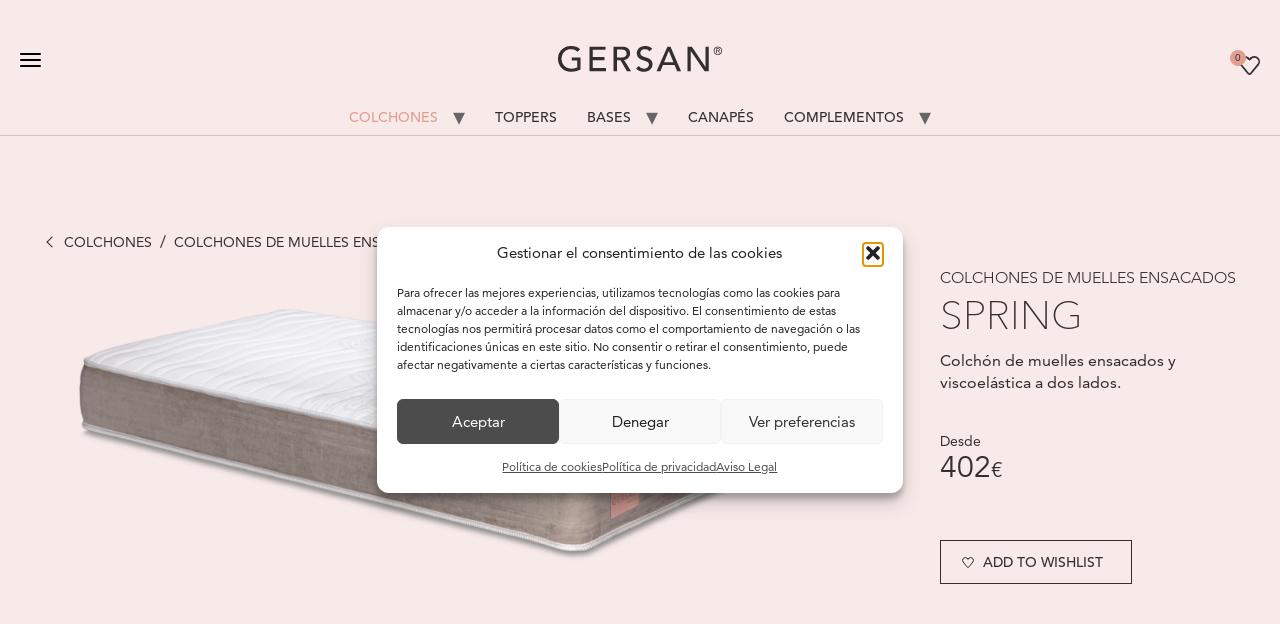

--- FILE ---
content_type: text/html; charset=UTF-8
request_url: https://www.gersan.es/producto/spring/
body_size: 27919
content:
<!doctype html>
<html lang="es">
<head>
	<meta charset="UTF-8">
		<meta name="viewport" content="width=device-width, initial-scale=1">
	<link rel="profile" href="https://gmpg.org/xfn/11">
	<meta name='robots' content='index, follow, max-image-preview:large, max-snippet:-1, max-video-preview:-1' />

	<!-- This site is optimized with the Yoast SEO plugin v26.8 - https://yoast.com/product/yoast-seo-wordpress/ -->
	<title>Spring - Gersan</title>
	<link rel="canonical" href="https://www.gersan.es/producto/spring/" />
	<meta property="og:locale" content="es_ES" />
	<meta property="og:type" content="article" />
	<meta property="og:title" content="Spring - Gersan" />
	<meta property="og:description" content="Colchón de muelles ensacados y viscoelástica a dos lados." />
	<meta property="og:url" content="https://www.gersan.es/producto/spring/" />
	<meta property="og:site_name" content="Gersan" />
	<meta property="og:image" content="https://www.gersan.es/wp-content/uploads/2024/07/Spring.png" />
	<meta property="og:image:width" content="1200" />
	<meta property="og:image:height" content="600" />
	<meta property="og:image:type" content="image/png" />
	<meta name="twitter:card" content="summary_large_image" />
	<meta name="twitter:label1" content="Tiempo de lectura" />
	<meta name="twitter:data1" content="1 minuto" />
	<script type="application/ld+json" class="yoast-schema-graph">{"@context":"https://schema.org","@graph":[{"@type":"WebPage","@id":"https://www.gersan.es/producto/spring/","url":"https://www.gersan.es/producto/spring/","name":"Spring - Gersan","isPartOf":{"@id":"https://www.gersan.es/#website"},"primaryImageOfPage":{"@id":"https://www.gersan.es/producto/spring/#primaryimage"},"image":{"@id":"https://www.gersan.es/producto/spring/#primaryimage"},"thumbnailUrl":"https://www.gersan.es/wp-content/uploads/2024/07/Spring.png","datePublished":"2024-07-23T11:46:43+00:00","breadcrumb":{"@id":"https://www.gersan.es/producto/spring/#breadcrumb"},"inLanguage":"es","potentialAction":[{"@type":"ReadAction","target":["https://www.gersan.es/producto/spring/"]}]},{"@type":"ImageObject","inLanguage":"es","@id":"https://www.gersan.es/producto/spring/#primaryimage","url":"https://www.gersan.es/wp-content/uploads/2024/07/Spring.png","contentUrl":"https://www.gersan.es/wp-content/uploads/2024/07/Spring.png","width":1200,"height":600},{"@type":"BreadcrumbList","@id":"https://www.gersan.es/producto/spring/#breadcrumb","itemListElement":[{"@type":"ListItem","position":1,"name":"Portada","item":"https://www.gersan.es/"},{"@type":"ListItem","position":2,"name":"Tienda","item":"https://www.gersan.es/tienda/"},{"@type":"ListItem","position":3,"name":"Spring"}]},{"@type":"WebSite","@id":"https://www.gersan.es/#website","url":"https://www.gersan.es/","name":"Gersan","description":"Sistemas de descanso","publisher":{"@id":"https://www.gersan.es/#organization"},"potentialAction":[{"@type":"SearchAction","target":{"@type":"EntryPoint","urlTemplate":"https://www.gersan.es/?s={search_term_string}"},"query-input":{"@type":"PropertyValueSpecification","valueRequired":true,"valueName":"search_term_string"}}],"inLanguage":"es"},{"@type":"Organization","@id":"https://www.gersan.es/#organization","name":"GERSAN","url":"https://www.gersan.es/","logo":{"@type":"ImageObject","inLanguage":"es","@id":"https://www.gersan.es/#/schema/logo/image/","url":"https://www.gersan.es/wp-content/uploads/2022/01/fav-gersan-512x512px.png","contentUrl":"https://www.gersan.es/wp-content/uploads/2022/01/fav-gersan-512x512px.png","width":512,"height":512,"caption":"GERSAN"},"image":{"@id":"https://www.gersan.es/#/schema/logo/image/"}}]}</script>
	<!-- / Yoast SEO plugin. -->


<link rel='dns-prefetch' href='//www.googletagmanager.com' />
<link rel="alternate" type="application/rss+xml" title="Gersan &raquo; Feed" href="https://www.gersan.es/feed/" />
<link rel="alternate" type="application/rss+xml" title="Gersan &raquo; Feed de los comentarios" href="https://www.gersan.es/comments/feed/" />
<link rel="alternate" title="oEmbed (JSON)" type="application/json+oembed" href="https://www.gersan.es/wp-json/oembed/1.0/embed?url=https%3A%2F%2Fwww.gersan.es%2Fproducto%2Fspring%2F" />
<link rel="alternate" title="oEmbed (XML)" type="text/xml+oembed" href="https://www.gersan.es/wp-json/oembed/1.0/embed?url=https%3A%2F%2Fwww.gersan.es%2Fproducto%2Fspring%2F&#038;format=xml" />
<style id='wp-img-auto-sizes-contain-inline-css'>
img:is([sizes=auto i],[sizes^="auto," i]){contain-intrinsic-size:3000px 1500px}
/*# sourceURL=wp-img-auto-sizes-contain-inline-css */
</style>
<style id='wp-emoji-styles-inline-css'>

	img.wp-smiley, img.emoji {
		display: inline !important;
		border: none !important;
		box-shadow: none !important;
		height: 1em !important;
		width: 1em !important;
		margin: 0 0.07em !important;
		vertical-align: -0.1em !important;
		background: none !important;
		padding: 0 !important;
	}
/*# sourceURL=wp-emoji-styles-inline-css */
</style>
<style id='filebird-block-filebird-gallery-style-inline-css'>
ul.filebird-block-filebird-gallery{margin:auto!important;padding:0!important;width:100%}ul.filebird-block-filebird-gallery.layout-grid{display:grid;grid-gap:20px;align-items:stretch;grid-template-columns:repeat(var(--columns),1fr);justify-items:stretch}ul.filebird-block-filebird-gallery.layout-grid li img{border:1px solid #ccc;box-shadow:2px 2px 6px 0 rgba(0,0,0,.3);height:100%;max-width:100%;-o-object-fit:cover;object-fit:cover;width:100%}ul.filebird-block-filebird-gallery.layout-masonry{-moz-column-count:var(--columns);-moz-column-gap:var(--space);column-gap:var(--space);-moz-column-width:var(--min-width);columns:var(--min-width) var(--columns);display:block;overflow:auto}ul.filebird-block-filebird-gallery.layout-masonry li{margin-bottom:var(--space)}ul.filebird-block-filebird-gallery li{list-style:none}ul.filebird-block-filebird-gallery li figure{height:100%;margin:0;padding:0;position:relative;width:100%}ul.filebird-block-filebird-gallery li figure figcaption{background:linear-gradient(0deg,rgba(0,0,0,.7),rgba(0,0,0,.3) 70%,transparent);bottom:0;box-sizing:border-box;color:#fff;font-size:.8em;margin:0;max-height:100%;overflow:auto;padding:3em .77em .7em;position:absolute;text-align:center;width:100%;z-index:2}ul.filebird-block-filebird-gallery li figure figcaption a{color:inherit}

/*# sourceURL=https://www.gersan.es/wp-content/plugins/filebird/blocks/filebird-gallery/build/style-index.css */
</style>
<style id='global-styles-inline-css'>
:root{--wp--preset--aspect-ratio--square: 1;--wp--preset--aspect-ratio--4-3: 4/3;--wp--preset--aspect-ratio--3-4: 3/4;--wp--preset--aspect-ratio--3-2: 3/2;--wp--preset--aspect-ratio--2-3: 2/3;--wp--preset--aspect-ratio--16-9: 16/9;--wp--preset--aspect-ratio--9-16: 9/16;--wp--preset--color--black: #000000;--wp--preset--color--cyan-bluish-gray: #abb8c3;--wp--preset--color--white: #ffffff;--wp--preset--color--pale-pink: #f78da7;--wp--preset--color--vivid-red: #cf2e2e;--wp--preset--color--luminous-vivid-orange: #ff6900;--wp--preset--color--luminous-vivid-amber: #fcb900;--wp--preset--color--light-green-cyan: #7bdcb5;--wp--preset--color--vivid-green-cyan: #00d084;--wp--preset--color--pale-cyan-blue: #8ed1fc;--wp--preset--color--vivid-cyan-blue: #0693e3;--wp--preset--color--vivid-purple: #9b51e0;--wp--preset--gradient--vivid-cyan-blue-to-vivid-purple: linear-gradient(135deg,rgb(6,147,227) 0%,rgb(155,81,224) 100%);--wp--preset--gradient--light-green-cyan-to-vivid-green-cyan: linear-gradient(135deg,rgb(122,220,180) 0%,rgb(0,208,130) 100%);--wp--preset--gradient--luminous-vivid-amber-to-luminous-vivid-orange: linear-gradient(135deg,rgb(252,185,0) 0%,rgb(255,105,0) 100%);--wp--preset--gradient--luminous-vivid-orange-to-vivid-red: linear-gradient(135deg,rgb(255,105,0) 0%,rgb(207,46,46) 100%);--wp--preset--gradient--very-light-gray-to-cyan-bluish-gray: linear-gradient(135deg,rgb(238,238,238) 0%,rgb(169,184,195) 100%);--wp--preset--gradient--cool-to-warm-spectrum: linear-gradient(135deg,rgb(74,234,220) 0%,rgb(151,120,209) 20%,rgb(207,42,186) 40%,rgb(238,44,130) 60%,rgb(251,105,98) 80%,rgb(254,248,76) 100%);--wp--preset--gradient--blush-light-purple: linear-gradient(135deg,rgb(255,206,236) 0%,rgb(152,150,240) 100%);--wp--preset--gradient--blush-bordeaux: linear-gradient(135deg,rgb(254,205,165) 0%,rgb(254,45,45) 50%,rgb(107,0,62) 100%);--wp--preset--gradient--luminous-dusk: linear-gradient(135deg,rgb(255,203,112) 0%,rgb(199,81,192) 50%,rgb(65,88,208) 100%);--wp--preset--gradient--pale-ocean: linear-gradient(135deg,rgb(255,245,203) 0%,rgb(182,227,212) 50%,rgb(51,167,181) 100%);--wp--preset--gradient--electric-grass: linear-gradient(135deg,rgb(202,248,128) 0%,rgb(113,206,126) 100%);--wp--preset--gradient--midnight: linear-gradient(135deg,rgb(2,3,129) 0%,rgb(40,116,252) 100%);--wp--preset--font-size--small: 13px;--wp--preset--font-size--medium: 20px;--wp--preset--font-size--large: 36px;--wp--preset--font-size--x-large: 42px;--wp--preset--spacing--20: 0.44rem;--wp--preset--spacing--30: 0.67rem;--wp--preset--spacing--40: 1rem;--wp--preset--spacing--50: 1.5rem;--wp--preset--spacing--60: 2.25rem;--wp--preset--spacing--70: 3.38rem;--wp--preset--spacing--80: 5.06rem;--wp--preset--shadow--natural: 6px 6px 9px rgba(0, 0, 0, 0.2);--wp--preset--shadow--deep: 12px 12px 50px rgba(0, 0, 0, 0.4);--wp--preset--shadow--sharp: 6px 6px 0px rgba(0, 0, 0, 0.2);--wp--preset--shadow--outlined: 6px 6px 0px -3px rgb(255, 255, 255), 6px 6px rgb(0, 0, 0);--wp--preset--shadow--crisp: 6px 6px 0px rgb(0, 0, 0);}:root { --wp--style--global--content-size: 800px;--wp--style--global--wide-size: 1200px; }:where(body) { margin: 0; }.wp-site-blocks > .alignleft { float: left; margin-right: 2em; }.wp-site-blocks > .alignright { float: right; margin-left: 2em; }.wp-site-blocks > .aligncenter { justify-content: center; margin-left: auto; margin-right: auto; }:where(.wp-site-blocks) > * { margin-block-start: 24px; margin-block-end: 0; }:where(.wp-site-blocks) > :first-child { margin-block-start: 0; }:where(.wp-site-blocks) > :last-child { margin-block-end: 0; }:root { --wp--style--block-gap: 24px; }:root :where(.is-layout-flow) > :first-child{margin-block-start: 0;}:root :where(.is-layout-flow) > :last-child{margin-block-end: 0;}:root :where(.is-layout-flow) > *{margin-block-start: 24px;margin-block-end: 0;}:root :where(.is-layout-constrained) > :first-child{margin-block-start: 0;}:root :where(.is-layout-constrained) > :last-child{margin-block-end: 0;}:root :where(.is-layout-constrained) > *{margin-block-start: 24px;margin-block-end: 0;}:root :where(.is-layout-flex){gap: 24px;}:root :where(.is-layout-grid){gap: 24px;}.is-layout-flow > .alignleft{float: left;margin-inline-start: 0;margin-inline-end: 2em;}.is-layout-flow > .alignright{float: right;margin-inline-start: 2em;margin-inline-end: 0;}.is-layout-flow > .aligncenter{margin-left: auto !important;margin-right: auto !important;}.is-layout-constrained > .alignleft{float: left;margin-inline-start: 0;margin-inline-end: 2em;}.is-layout-constrained > .alignright{float: right;margin-inline-start: 2em;margin-inline-end: 0;}.is-layout-constrained > .aligncenter{margin-left: auto !important;margin-right: auto !important;}.is-layout-constrained > :where(:not(.alignleft):not(.alignright):not(.alignfull)){max-width: var(--wp--style--global--content-size);margin-left: auto !important;margin-right: auto !important;}.is-layout-constrained > .alignwide{max-width: var(--wp--style--global--wide-size);}body .is-layout-flex{display: flex;}.is-layout-flex{flex-wrap: wrap;align-items: center;}.is-layout-flex > :is(*, div){margin: 0;}body .is-layout-grid{display: grid;}.is-layout-grid > :is(*, div){margin: 0;}body{padding-top: 0px;padding-right: 0px;padding-bottom: 0px;padding-left: 0px;}a:where(:not(.wp-element-button)){text-decoration: underline;}:root :where(.wp-element-button, .wp-block-button__link){background-color: #32373c;border-width: 0;color: #fff;font-family: inherit;font-size: inherit;font-style: inherit;font-weight: inherit;letter-spacing: inherit;line-height: inherit;padding-top: calc(0.667em + 2px);padding-right: calc(1.333em + 2px);padding-bottom: calc(0.667em + 2px);padding-left: calc(1.333em + 2px);text-decoration: none;text-transform: inherit;}.has-black-color{color: var(--wp--preset--color--black) !important;}.has-cyan-bluish-gray-color{color: var(--wp--preset--color--cyan-bluish-gray) !important;}.has-white-color{color: var(--wp--preset--color--white) !important;}.has-pale-pink-color{color: var(--wp--preset--color--pale-pink) !important;}.has-vivid-red-color{color: var(--wp--preset--color--vivid-red) !important;}.has-luminous-vivid-orange-color{color: var(--wp--preset--color--luminous-vivid-orange) !important;}.has-luminous-vivid-amber-color{color: var(--wp--preset--color--luminous-vivid-amber) !important;}.has-light-green-cyan-color{color: var(--wp--preset--color--light-green-cyan) !important;}.has-vivid-green-cyan-color{color: var(--wp--preset--color--vivid-green-cyan) !important;}.has-pale-cyan-blue-color{color: var(--wp--preset--color--pale-cyan-blue) !important;}.has-vivid-cyan-blue-color{color: var(--wp--preset--color--vivid-cyan-blue) !important;}.has-vivid-purple-color{color: var(--wp--preset--color--vivid-purple) !important;}.has-black-background-color{background-color: var(--wp--preset--color--black) !important;}.has-cyan-bluish-gray-background-color{background-color: var(--wp--preset--color--cyan-bluish-gray) !important;}.has-white-background-color{background-color: var(--wp--preset--color--white) !important;}.has-pale-pink-background-color{background-color: var(--wp--preset--color--pale-pink) !important;}.has-vivid-red-background-color{background-color: var(--wp--preset--color--vivid-red) !important;}.has-luminous-vivid-orange-background-color{background-color: var(--wp--preset--color--luminous-vivid-orange) !important;}.has-luminous-vivid-amber-background-color{background-color: var(--wp--preset--color--luminous-vivid-amber) !important;}.has-light-green-cyan-background-color{background-color: var(--wp--preset--color--light-green-cyan) !important;}.has-vivid-green-cyan-background-color{background-color: var(--wp--preset--color--vivid-green-cyan) !important;}.has-pale-cyan-blue-background-color{background-color: var(--wp--preset--color--pale-cyan-blue) !important;}.has-vivid-cyan-blue-background-color{background-color: var(--wp--preset--color--vivid-cyan-blue) !important;}.has-vivid-purple-background-color{background-color: var(--wp--preset--color--vivid-purple) !important;}.has-black-border-color{border-color: var(--wp--preset--color--black) !important;}.has-cyan-bluish-gray-border-color{border-color: var(--wp--preset--color--cyan-bluish-gray) !important;}.has-white-border-color{border-color: var(--wp--preset--color--white) !important;}.has-pale-pink-border-color{border-color: var(--wp--preset--color--pale-pink) !important;}.has-vivid-red-border-color{border-color: var(--wp--preset--color--vivid-red) !important;}.has-luminous-vivid-orange-border-color{border-color: var(--wp--preset--color--luminous-vivid-orange) !important;}.has-luminous-vivid-amber-border-color{border-color: var(--wp--preset--color--luminous-vivid-amber) !important;}.has-light-green-cyan-border-color{border-color: var(--wp--preset--color--light-green-cyan) !important;}.has-vivid-green-cyan-border-color{border-color: var(--wp--preset--color--vivid-green-cyan) !important;}.has-pale-cyan-blue-border-color{border-color: var(--wp--preset--color--pale-cyan-blue) !important;}.has-vivid-cyan-blue-border-color{border-color: var(--wp--preset--color--vivid-cyan-blue) !important;}.has-vivid-purple-border-color{border-color: var(--wp--preset--color--vivid-purple) !important;}.has-vivid-cyan-blue-to-vivid-purple-gradient-background{background: var(--wp--preset--gradient--vivid-cyan-blue-to-vivid-purple) !important;}.has-light-green-cyan-to-vivid-green-cyan-gradient-background{background: var(--wp--preset--gradient--light-green-cyan-to-vivid-green-cyan) !important;}.has-luminous-vivid-amber-to-luminous-vivid-orange-gradient-background{background: var(--wp--preset--gradient--luminous-vivid-amber-to-luminous-vivid-orange) !important;}.has-luminous-vivid-orange-to-vivid-red-gradient-background{background: var(--wp--preset--gradient--luminous-vivid-orange-to-vivid-red) !important;}.has-very-light-gray-to-cyan-bluish-gray-gradient-background{background: var(--wp--preset--gradient--very-light-gray-to-cyan-bluish-gray) !important;}.has-cool-to-warm-spectrum-gradient-background{background: var(--wp--preset--gradient--cool-to-warm-spectrum) !important;}.has-blush-light-purple-gradient-background{background: var(--wp--preset--gradient--blush-light-purple) !important;}.has-blush-bordeaux-gradient-background{background: var(--wp--preset--gradient--blush-bordeaux) !important;}.has-luminous-dusk-gradient-background{background: var(--wp--preset--gradient--luminous-dusk) !important;}.has-pale-ocean-gradient-background{background: var(--wp--preset--gradient--pale-ocean) !important;}.has-electric-grass-gradient-background{background: var(--wp--preset--gradient--electric-grass) !important;}.has-midnight-gradient-background{background: var(--wp--preset--gradient--midnight) !important;}.has-small-font-size{font-size: var(--wp--preset--font-size--small) !important;}.has-medium-font-size{font-size: var(--wp--preset--font-size--medium) !important;}.has-large-font-size{font-size: var(--wp--preset--font-size--large) !important;}.has-x-large-font-size{font-size: var(--wp--preset--font-size--x-large) !important;}
:root :where(.wp-block-pullquote){font-size: 1.5em;line-height: 1.6;}
/*# sourceURL=global-styles-inline-css */
</style>
<link rel='stylesheet' id='contact-form-7-css' href='https://www.gersan.es/wp-content/plugins/contact-form-7/includes/css/styles.css?ver=6.1.4' media='all' />
<link rel='stylesheet' id='wcva-shop-frontend-css' href='https://www.gersan.es/wp-content/plugins/woocommerce-colororimage-variation-select/css/shop-frontend.css?ver=3732fdb81f73f6183332f4d621d63c74' media='all' />
<link rel='stylesheet' id='photoswipe-css' href='https://www.gersan.es/wp-content/plugins/woocommerce/assets/css/photoswipe/photoswipe.min.css?ver=10.4.3' media='all' />
<link rel='stylesheet' id='photoswipe-default-skin-css' href='https://www.gersan.es/wp-content/plugins/woocommerce/assets/css/photoswipe/default-skin/default-skin.min.css?ver=10.4.3' media='all' />
<link rel='stylesheet' id='woocommerce-layout-css' href='https://www.gersan.es/wp-content/plugins/woocommerce/assets/css/woocommerce-layout.css?ver=10.4.3' media='all' />
<link rel='stylesheet' id='woocommerce-smallscreen-css' href='https://www.gersan.es/wp-content/plugins/woocommerce/assets/css/woocommerce-smallscreen.css?ver=10.4.3' media='only screen and (max-width: 768px)' />
<link rel='stylesheet' id='woocommerce-general-css' href='https://www.gersan.es/wp-content/plugins/woocommerce/assets/css/woocommerce.css?ver=10.4.3' media='all' />
<style id='woocommerce-inline-inline-css'>
.woocommerce form .form-row .required { visibility: visible; }
/*# sourceURL=woocommerce-inline-inline-css */
</style>
<link rel='stylesheet' id='cmplz-general-css' href='https://www.gersan.es/wp-content/plugins/complianz-gdpr/assets/css/cookieblocker.min.css?ver=1765941426' media='all' />
<link rel='stylesheet' id='alg-wc-wish-list-css' href='https://www.gersan.es/wp-content/plugins/wish-list-for-woocommerce/assets/css/alg-wc-wish-list.min.css?ver=251216-31836' media='all' />
<link rel='stylesheet' id='alg-wc-wish-list-izitoast-css' href='https://www.gersan.es/wp-content/plugins/wish-list-for-woocommerce/assets/vendor/izitoast/css/iziToast.min.css?ver=251216-31836' media='all' />
<link rel='stylesheet' id='hello-elementor-theme-style-css' href='https://www.gersan.es/wp-content/themes/hello-elementor/assets/css/theme.css?ver=3.4.5' media='all' />
<link rel='stylesheet' id='hello-elementor-child-style-css' href='https://www.gersan.es/wp-content/themes/gersan/style.css?ver=3732fdb81f73f6183332f4d621d63c74' media='all' />
<link rel='stylesheet' id='hello-elementor-css' href='https://www.gersan.es/wp-content/themes/hello-elementor/assets/css/reset.css?ver=3.4.5' media='all' />
<link rel='stylesheet' id='gersan-style-css' href='https://www.gersan.es/wp-content/themes/gersan/gersan/css/style-custom.css?ver=3732fdb81f73f6183332f4d621d63c74' media='all' />
<style id='gersan-style-inline-css'>
.single-product.product_cat-almohadas .bg-cat-color, .woocommerce ul.products li.product.product_cat-almohadas{background-color: #f8f7f7;}.single-product.woocommerce div.product.product_cat-almohadas .product-info-basica{background-color: #f8f7f7;}.single-product.product_cat-bases .bg-cat-color, .woocommerce ul.products li.product.product_cat-bases{background-color: #f8f7f7;}.single-product.woocommerce div.product.product_cat-bases .product-info-basica{background-color: #f8f7f7;}.single-product.product_cat-bases-articuladas .bg-cat-color, .woocommerce ul.products li.product.product_cat-bases-articuladas{background-color: #f8f7f7;}.single-product.woocommerce div.product.product_cat-bases-articuladas .product-info-basica{background-color: #f8f7f7;}.single-product.product_cat-bases-fijas .bg-cat-color, .woocommerce ul.products li.product.product_cat-bases-fijas{background-color: #f8f7f7;}.single-product.woocommerce div.product.product_cat-bases-fijas .product-info-basica{background-color: #f8f7f7;}.single-product.product_cat-cabezales-de-cama .bg-cat-color, .woocommerce ul.products li.product.product_cat-cabezales-de-cama{background-color: #f8f7f7;}.single-product.woocommerce div.product.product_cat-cabezales-de-cama .product-info-basica{background-color: #f8f7f7;}.single-product.product_cat-canapes-abatibles .bg-cat-color, .woocommerce ul.products li.product.product_cat-canapes-abatibles{background-color: #f8f7f7;}.single-product.woocommerce div.product.product_cat-canapes-abatibles .product-info-basica{background-color: #f8f7f7;}.single-product.product_cat-colchones .bg-cat-color, .woocommerce ul.products li.product.product_cat-colchones{background-color: ;}.single-product.woocommerce div.product.product_cat-colchones .product-info-basica{background-color: ;}.single-product.product_cat-colchones-babycare .bg-cat-color, .woocommerce ul.products li.product.product_cat-colchones-babycare{background-color: #f2f1f0;}.single-product.woocommerce div.product.product_cat-colchones-babycare .product-info-basica{background-color: #f2f1f0;}.single-product.product_cat-colchones-de-hr-y-viscoelastica .bg-cat-color, .woocommerce ul.products li.product.product_cat-colchones-de-hr-y-viscoelastica{background-color: #e7e9f0;}.single-product.woocommerce div.product.product_cat-colchones-de-hr-y-viscoelastica .product-info-basica{background-color: #e7e9f0;}.single-product.product_cat-colchones-de-latex .bg-cat-color, .woocommerce ul.products li.product.product_cat-colchones-de-latex{background-color: #eae5e2;}.single-product.woocommerce div.product.product_cat-colchones-de-latex .product-info-basica{background-color: #eae5e2;}.single-product.product_cat-colchones-de-muelles-ensacados .bg-cat-color, .woocommerce ul.products li.product.product_cat-colchones-de-muelles-ensacados{background-color: #f9eaea;}.single-product.woocommerce div.product.product_cat-colchones-de-muelles-ensacados .product-info-basica{background-color: #f9eaea;}.single-product.product_cat-complementos .bg-cat-color, .woocommerce ul.products li.product.product_cat-complementos{background-color: ;}.single-product.woocommerce div.product.product_cat-complementos .product-info-basica{background-color: ;}.single-product.product_cat-sin-categorizar .bg-cat-color, .woocommerce ul.products li.product.product_cat-sin-categorizar{background-color: ;}.single-product.woocommerce div.product.product_cat-sin-categorizar .product-info-basica{background-color: ;}.single-product.product_cat-somieres .bg-cat-color, .woocommerce ul.products li.product.product_cat-somieres{background-color: #f8f7f7;}.single-product.woocommerce div.product.product_cat-somieres .product-info-basica{background-color: #f8f7f7;}.single-product.product_cat-toppers .bg-cat-color, .woocommerce ul.products li.product.product_cat-toppers{background-color: #f2f1f0;}.single-product.woocommerce div.product.product_cat-toppers .product-info-basica{background-color: #f2f1f0;}
/*# sourceURL=gersan-style-inline-css */
</style>
<link rel='stylesheet' id='hello-elementor-header-footer-css' href='https://www.gersan.es/wp-content/themes/hello-elementor/assets/css/header-footer.css?ver=3.4.5' media='all' />
<link rel='stylesheet' id='elementor-icons-css' href='https://www.gersan.es/wp-content/plugins/elementor/assets/lib/eicons/css/elementor-icons.min.css?ver=5.46.0' media='all' />
<link rel='stylesheet' id='elementor-frontend-css' href='https://www.gersan.es/wp-content/plugins/elementor/assets/css/frontend.min.css?ver=3.34.2' media='all' />
<link rel='stylesheet' id='elementor-post-14-css' href='https://www.gersan.es/wp-content/uploads/elementor/css/post-14.css?ver=1769051878' media='all' />
<link rel='stylesheet' id='font-awesome-5-all-css' href='https://www.gersan.es/wp-content/plugins/elementor/assets/lib/font-awesome/css/all.min.css?ver=3.34.2' media='all' />
<link rel='stylesheet' id='font-awesome-4-shim-css' href='https://www.gersan.es/wp-content/plugins/elementor/assets/lib/font-awesome/css/v4-shims.min.css?ver=3.34.2' media='all' />
<link rel='stylesheet' id='widget-gallery-css' href='https://www.gersan.es/wp-content/plugins/elementor-pro/assets/css/widget-gallery.min.css?ver=3.34.1' media='all' />
<link rel='stylesheet' id='elementor-gallery-css' href='https://www.gersan.es/wp-content/plugins/elementor/assets/lib/e-gallery/css/e-gallery.min.css?ver=1.2.0' media='all' />
<link rel='stylesheet' id='e-transitions-css' href='https://www.gersan.es/wp-content/plugins/elementor-pro/assets/css/conditionals/transitions.min.css?ver=3.34.1' media='all' />
<link rel='stylesheet' id='swiper-css' href='https://www.gersan.es/wp-content/plugins/elementor/assets/lib/swiper/v8/css/swiper.min.css?ver=8.4.5' media='all' />
<link rel='stylesheet' id='e-swiper-css' href='https://www.gersan.es/wp-content/plugins/elementor/assets/css/conditionals/e-swiper.min.css?ver=3.34.2' media='all' />
<link rel='stylesheet' id='elementor-post-8546-css' href='https://www.gersan.es/wp-content/uploads/elementor/css/post-8546.css?ver=1769066763' media='all' />
<link rel='stylesheet' id='elementor-gf-local-roboto-css' href='https://www.gersan.es/wp-content/uploads/elementor/google-fonts/css/roboto.css?ver=1742270111' media='all' />
<link rel='stylesheet' id='elementor-gf-local-robotoslab-css' href='https://www.gersan.es/wp-content/uploads/elementor/google-fonts/css/robotoslab.css?ver=1742270116' media='all' />
<script src="https://www.gersan.es/wp-includes/js/jquery/jquery.min.js?ver=3.7.1" id="jquery-core-js"></script>
<script src="https://www.gersan.es/wp-includes/js/jquery/jquery-migrate.min.js?ver=3.4.1" id="jquery-migrate-js"></script>
<script id="wcva-shop-frontend-js-extra">
var wcva_shop = {"left_icon":"https://www.gersan.es/wp-content/plugins/woocommerce-colororimage-variation-select/images/left-arrow.png","right_icon":"https://www.gersan.es/wp-content/plugins/woocommerce-colororimage-variation-select/images/right-arrow.png","enable_slider":"no","slider_no":"4","hover_swap":"no"};
//# sourceURL=wcva-shop-frontend-js-extra
</script>
<script src="https://www.gersan.es/wp-content/plugins/woocommerce-colororimage-variation-select/js/shop-frontend.js?ver=3732fdb81f73f6183332f4d621d63c74" id="wcva-shop-frontend-js"></script>
<script src="https://www.gersan.es/wp-content/plugins/woocommerce/assets/js/jquery-blockui/jquery.blockUI.min.js?ver=2.7.0-wc.10.4.3" id="wc-jquery-blockui-js" defer data-wp-strategy="defer"></script>
<script id="wc-add-to-cart-js-extra">
var wc_add_to_cart_params = {"ajax_url":"/wp-admin/admin-ajax.php","wc_ajax_url":"/?wc-ajax=%%endpoint%%","i18n_view_cart":"Ver carrito","cart_url":"https://www.gersan.es/?page_id=50","is_cart":"","cart_redirect_after_add":"no"};
//# sourceURL=wc-add-to-cart-js-extra
</script>
<script src="https://www.gersan.es/wp-content/plugins/woocommerce/assets/js/frontend/add-to-cart.min.js?ver=10.4.3" id="wc-add-to-cart-js" defer data-wp-strategy="defer"></script>
<script src="https://www.gersan.es/wp-content/plugins/woocommerce/assets/js/zoom/jquery.zoom.min.js?ver=1.7.21-wc.10.4.3" id="wc-zoom-js" defer data-wp-strategy="defer"></script>
<script src="https://www.gersan.es/wp-content/plugins/woocommerce/assets/js/flexslider/jquery.flexslider.min.js?ver=2.7.2-wc.10.4.3" id="wc-flexslider-js" defer data-wp-strategy="defer"></script>
<script src="https://www.gersan.es/wp-content/plugins/woocommerce/assets/js/photoswipe/photoswipe.min.js?ver=4.1.1-wc.10.4.3" id="wc-photoswipe-js" defer data-wp-strategy="defer"></script>
<script src="https://www.gersan.es/wp-content/plugins/woocommerce/assets/js/photoswipe/photoswipe-ui-default.min.js?ver=4.1.1-wc.10.4.3" id="wc-photoswipe-ui-default-js" defer data-wp-strategy="defer"></script>
<script id="wc-single-product-js-extra">
var wc_single_product_params = {"i18n_required_rating_text":"Por favor elige una puntuaci\u00f3n","i18n_rating_options":["1 de 5 estrellas","2 de 5 estrellas","3 de 5 estrellas","4 de 5 estrellas","5 de 5 estrellas"],"i18n_product_gallery_trigger_text":"Ver galer\u00eda de im\u00e1genes a pantalla completa","review_rating_required":"yes","flexslider":{"rtl":false,"animation":"slide","smoothHeight":true,"directionNav":false,"controlNav":"thumbnails","slideshow":false,"animationSpeed":500,"animationLoop":false,"allowOneSlide":false},"zoom_enabled":"1","zoom_options":[],"photoswipe_enabled":"1","photoswipe_options":{"shareEl":false,"closeOnScroll":false,"history":false,"hideAnimationDuration":0,"showAnimationDuration":0},"flexslider_enabled":"1"};
//# sourceURL=wc-single-product-js-extra
</script>
<script src="https://www.gersan.es/wp-content/plugins/woocommerce/assets/js/frontend/single-product.min.js?ver=10.4.3" id="wc-single-product-js" defer data-wp-strategy="defer"></script>
<script src="https://www.gersan.es/wp-content/plugins/woocommerce/assets/js/js-cookie/js.cookie.min.js?ver=2.1.4-wc.10.4.3" id="wc-js-cookie-js" defer data-wp-strategy="defer"></script>
<script id="woocommerce-js-extra">
var woocommerce_params = {"ajax_url":"/wp-admin/admin-ajax.php","wc_ajax_url":"/?wc-ajax=%%endpoint%%","i18n_password_show":"Mostrar contrase\u00f1a","i18n_password_hide":"Ocultar contrase\u00f1a"};
//# sourceURL=woocommerce-js-extra
</script>
<script src="https://www.gersan.es/wp-content/plugins/woocommerce/assets/js/frontend/woocommerce.min.js?ver=10.4.3" id="woocommerce-js" defer data-wp-strategy="defer"></script>

<!-- Fragmento de código de la etiqueta de Google (gtag.js) añadida por Site Kit -->
<!-- Fragmento de código de Google Analytics añadido por Site Kit -->
<script src="https://www.googletagmanager.com/gtag/js?id=GT-MJPRDX5" id="google_gtagjs-js" async></script>
<script id="google_gtagjs-js-after">
window.dataLayer = window.dataLayer || [];function gtag(){dataLayer.push(arguments);}
gtag("set","linker",{"domains":["www.gersan.es"]});
gtag("js", new Date());
gtag("set", "developer_id.dZTNiMT", true);
gtag("config", "GT-MJPRDX5");
//# sourceURL=google_gtagjs-js-after
</script>
<script src="https://www.gersan.es/wp-content/plugins/elementor/assets/lib/font-awesome/js/v4-shims.min.js?ver=3.34.2" id="font-awesome-4-shim-js"></script>
<link rel="https://api.w.org/" href="https://www.gersan.es/wp-json/" /><link rel="alternate" title="JSON" type="application/json" href="https://www.gersan.es/wp-json/wp/v2/product/8546" /><meta name="generator" content="Site Kit by Google 1.170.0" />			<style>.cmplz-hidden {
					display: none !important;
				}</style><meta name="description" content="Colchón de muelles ensacados y viscoelástica a dos lados.">
	<noscript><style>.woocommerce-product-gallery{ opacity: 1 !important; }</style></noscript>
	<meta name="generator" content="Elementor 3.34.2; features: additional_custom_breakpoints; settings: css_print_method-external, google_font-enabled, font_display-auto">
			<style>
				.e-con.e-parent:nth-of-type(n+4):not(.e-lazyloaded):not(.e-no-lazyload),
				.e-con.e-parent:nth-of-type(n+4):not(.e-lazyloaded):not(.e-no-lazyload) * {
					background-image: none !important;
				}
				@media screen and (max-height: 1024px) {
					.e-con.e-parent:nth-of-type(n+3):not(.e-lazyloaded):not(.e-no-lazyload),
					.e-con.e-parent:nth-of-type(n+3):not(.e-lazyloaded):not(.e-no-lazyload) * {
						background-image: none !important;
					}
				}
				@media screen and (max-height: 640px) {
					.e-con.e-parent:nth-of-type(n+2):not(.e-lazyloaded):not(.e-no-lazyload),
					.e-con.e-parent:nth-of-type(n+2):not(.e-lazyloaded):not(.e-no-lazyload) * {
						background-image: none !important;
					}
				}
			</style>
			<link rel="icon" href="https://www.gersan.es/wp-content/uploads/2022/01/cropped-fav-gersan-512x512px-32x32.png" sizes="32x32" />
<link rel="icon" href="https://www.gersan.es/wp-content/uploads/2022/01/cropped-fav-gersan-512x512px-192x192.png" sizes="192x192" />
<link rel="apple-touch-icon" href="https://www.gersan.es/wp-content/uploads/2022/01/cropped-fav-gersan-512x512px-180x180.png" />
<meta name="msapplication-TileImage" content="https://www.gersan.es/wp-content/uploads/2022/01/cropped-fav-gersan-512x512px-270x270.png" />
		<style id="wp-custom-css">
			.main_nav_popup{
	min-height:100vh;
	padding-top:120px;

}
.zonas-colchon{
	margin-bottom:90px;
}
.main_nav_popup .container{

	padding-bottom:10vh;
	overflow-y:scroll;
}
.main_nav_popup ul li a {
  line-height: 1.3em;
}

.main_nav_popup .search-submit{
	display:none;
}

.main_nav_popup a{
font-family: "Avenir Next LT W01 Thin",sans-serif;
}

header.site-header .logo-bar .container{
	width: calc(100% - 40px);
}

.cart{
	background-size: 21px;
}

code {
	display: none;
}

@media all and (max-width:991px){
	.cart .alg-wc-wl-counter{
		  top: -5px;
  left: -5px;

	}
	.single-product .site-main .container{
		width: calc(100% - 40px);
	}
	.product-content,
	.upsells{
		padding:0 10px;
	}
	.single-product header.site-header .container{
		padding-bottom:30px;
	}
	.blanc:not(.scrolledtop) header.site-header{
		padding-bottom:20px;
	}
	.main_nav_popup .container{

	padding-bottom:15vh;
}
}
@media all and (min-width:992px){
	.site-footer .footer-inner, .site-footer:not(.dynamic-footer), .site-header .header-inner, .site-header:not(.dynamic-header), body:not([class*="elementor-page-"]) .site-main {
    max-width: 100%;
}
	.main_nav_popup {
 	 padding-top: 155px;
	}
}
@media all and (min-width:1200px){
	.site-footer .footer-inner, .site-footer:not(.dynamic-footer), .site-header .header-inner, .site-header:not(.dynamic-header), body:not([class*="elementor-page-"]) .site-main {
    max-width: 100%;
}
}

.woocommerce-variation-add-to-cart.variations_button.woocommerce-variation-add-to-cart-disabled{
	display:none;
}
.up-sells.upsells.products{
	width:calc(100% - 20px);
	max-width:1268px;
	
	margin:auto;
} 
.up-sells.upsells.products ul.products{
	width:100%;
}

li.productos + li:not(.productos){
	margin-top:30px;
}

.blanc:not(.scrolledtop).menuopen header.site-header:hover{
	background-color:transparent;
}
.blanc:not(.scrolledtop).menuopen header.site-header:hover a.btMenu{
	color:white!important;
}
.blanc:not(.scrolledtop).menuopen header.site-header:hover a.btMenu:before,
.blanc:not(.scrolledtop).menuopen header.site-header:hover a.btMenu:after{
	background-color:white!important;
}

.blanc:not(.scrolledtop).menuopen header.site-header:hover .logo-bar svg{
	color:white;
}

.blanc:not(.scrolledtop).menuopen header.site-header:hover .cart{
	  background-image: url("data:image/svg+xml,%3Csvg xmlns='http://www.w3.org/2000/svg' width='18.001' height='16.5' viewBox='0 0 18.001 16.5'%3E%3Cg data-name='Grupo 388' fill='none' stroke='%23FFFFFF' stroke-linecap='round' stroke-linejoin='round' stroke-width='1.5'%3E%3Cpath data-name='Trazado 83' d='M10.209 1.969a4.1 4.1 0 0 1 5.834 0 4.193 4.193 0 0 1 0 5.889'/%3E%3Cpath data-name='Línea 21' d='M10.208 1.969 9 2.991'/%3E%3Cpath data-name='Trazado 85' d='M7.793 1.969a4.1 4.1 0 0 0-5.834 0 4.191 4.191 0 0 0 0 5.889'/%3E%3Cpath data-name='Línea 22' d='M7.793 1.969 9 3'/%3E%3Cpath data-name='Trazado 87' d='m1.959 7.858 6.043 7.431a1.313 1.313 0 0 0 2 0l6.044-7.431'/%3E%3C/g%3E%3C/svg%3E%0A");
}
}		</style>
			<style type="text/css">
    @font-face{
        font-family:"Avenir LT W01_35 Light1475496";
        src:url("https://www.gersan.es/wp-content/themes/gersan/gersan/Fonts/0078f486-8e52-42c0-ad81-3c8d3d43f48e.woff2") format("woff2"),url("https://www.gersan.es/wp-content/themes/gersan/gersan/Fonts/908c4810-64db-4b46-bb8e-823eb41f68c0.woff") format("woff");
    }
    @font-face{
        font-family:"Avenir LT W01_45 Book1475508";
        src:url("https://www.gersan.es/wp-content/themes/gersan/gersan/Fonts/065a6b14-b2cc-446e-9428-271c570df0d9.woff2") format("woff2"),url("https://www.gersan.es/wp-content/themes/gersan/gersan/Fonts/65d75eb0-2601-4da5-a9a4-9ee67a470a59.woff") format("woff");
    }
    @font-face{
        font-family:"Avenir LT W01_55 Roman1475520";
        src:url("https://www.gersan.es/wp-content/themes/gersan/gersan/Fonts/b290e775-e0f9-4980-914b-a4c32a5e3e36.woff2") format("woff2"),url("https://www.gersan.es/wp-content/themes/gersan/gersan/Fonts/4b978f72-bb48-46c3-909a-2a8cd2f8819c.woff") format("woff");
    }
    @font-face{
        font-family:"Avenir LT W01_65 Medium1475532";
        src:url("https://www.gersan.es/wp-content/themes/gersan/gersan/Fonts/17b90ef5-b63f-457b-a981-503bb7afe3c0.woff2") format("woff2"),url("https://www.gersan.es/wp-content/themes/gersan/gersan/Fonts/c9aeeabd-dd65-491d-b4be-3e0db9ae47a0.woff") format("woff");
    }
    @font-face{
        font-family:"Avenir Next LT W01 Thin";
        src:url("https://www.gersan.es/wp-content/themes/gersan/gersan/Fonts/a80347f9-6450-460c-8cd9-d38d8cfd392e.woff2") format("woff2"),url("https://www.gersan.es/wp-content/themes/gersan/gersan/Fonts/b773c7d4-8353-42fa-9bd7-a7aaca7291d1.woff") format("woff");
    }
</style>
<script type="text/javascript">
var MTIProjectId='38c583a0-da05-419e-84b5-9b2f1ea63978';
 (function() {
        var mtiTracking = document.createElement('script');
        mtiTracking.type='text/javascript';
        mtiTracking.async='true';
         mtiTracking.src='https://www.gersan.es/wp-content/themes/gersan/mtiFontTrackingCode.js';
        (document.getElementsByTagName('head')[0]||document.getElementsByTagName('body')[0]).appendChild( mtiTracking );
   })();
</script></head>
<body data-rsssl=1 data-cmplz=1 class="wp-singular product-template-default single single-product postid-8546 wp-custom-logo wp-embed-responsive wp-theme-hello-elementor wp-child-theme-gersan theme-hello-elementor woocommerce woocommerce-page woocommerce-no-js page_spring product_cat-colchones product_cat-colchones-de-muelles-ensacados hello-elementor-default elementor-default elementor-kit-14 elementor-page elementor-page-8546">

<div class="top-bar">
</div>


<header class="site-header" role="banner">
	<div class="logo-bar">
			<div class="container">
				<div class="left-area">
										<a href="#" class="btMenu"><span>Menú</span></a>
									</div>
				<div class="site-branding">
										<a href="https://www.gersan.es">
						<svg xmlns="http://www.w3.org/2000/svg" width="163.713" height="42.153" viewBox="0 0 163.713 20">
							<title>Gersan</title>
  <defs>
    <clipPath id="a">
      <path data-name="Trazado 3" d="M0-2.479h163.713v-42.153H0Z" transform="translate(0 44.632)" fill="currentColor"/>
    </clipPath>
  </defs>
  <g data-name="Grupo 4">
    <g data-name="Grupo 3" clip-path="url(#a)">
      <g data-name="Grupo 2">
        <path data-name="Trazado 2" d="M163.713 4.753a4.131 4.131 0 0 0-4.125-4.126 4.131 4.131 0 0 0-4.127 4.126 4.13 4.13 0 0 0 4.126 4.125 4.13 4.13 0 0 0 4.126-4.125m-.745 0a3.383 3.383 0 0 1-3.381 3.379 3.383 3.383 0 0 1-3.38-3.378 3.384 3.384 0 0 1 3.38-3.379 3.384 3.384 0 0 1 3.38 3.379m-1.217 2.4-1.41-2.076a1.31 1.31 0 0 0 1.12-1.382c0-.924-.506-1.373-1.548-1.373h-1.872v4.826h.746V5.104h.716l1.369 2.011.025.034Zm-2.294-2.731h-.671V3.004h.965c.36 0 .964.091.964.692 0 .672-.57.726-1.259.726m-13.169 20.81h4.24V.632h-3.336v20.22h-.07L133.567.626h-4.379v24.606h3.337V5.005h.069Zm-27.37 0h3.892l-10.53-24.6h-3.023l-10.842 24.6h3.892l2.433-6.081h11.71Zm-3.683-9h-9.313l4.656-11.3h.07ZM82.19 6.881c0-1.529 1.112-3.753 4.8-3.753a5.162 5.162 0 0 1 4.373 2.154l2.711-2.467C92.232.556 89.661.001 86.985.001c-5.908 0-8.34 4-8.34 6.88 0 9.591 12.128 6.081 12.128 11.746 0 2.711-2.711 4.1-4.9 4.1a6.138 6.138 0 0 1-5.212-2.641l-2.746 2.363c1.668 2.328 4.691 3.406 7.853 3.406 4.727 0 8.549-2.849 8.549-7.61 0-8.862-12.128-5.144-12.128-11.364m-9.271 18.351-6.985-11.225a6.6 6.6 0 0 0 6.047-6.5c0-3.092-1.6-6.88-7.889-6.88H55.44v24.605h3.337V14.388h3.718L68.75 25.23ZM63.153 11.47h-4.379V3.546h4.379c2.641 0 5.282.625 5.282 3.961s-2.642 3.962-5.282 3.962M31.467 25.232h16.507v-3.13H34.803v-7.888h11.676v-3.128H34.803V3.754h12.545V.626H31.466Zm-18.3.625a19.934 19.934 0 0 0 9.313-2.259V11.469h-8.792v3.127h5.456v6.846a12.991 12.991 0 0 1-6.047 1.285 9.5 9.5 0 0 1-9.557-9.795c0-5.386 3.648-9.8 9.278-9.8a9.322 9.322 0 0 1 6.816 2.6l2.363-2.537c-1.912-1.981-4.657-3.2-9.175-3.2A12.519 12.519 0 0 0 0 12.932C0 19.917 4.83 25.86 13.171 25.86" fill="currentColor"/>
      </g>
    </g>
  </g>
</svg>
						</a>
										</div>
				<div class="right-area">
					<div class="header-shop-options">
					
<!--
						<div class="shops">
							<a href="/tiendas" class="bt-tiendas"><span></span></a>
						</div>
-->
						<div class="cart "><a href="https://www.gersan.es/lista-de-articulos-deseados/"><span class="alg-wc-wl-counter">0</span></a></div>
					</div>
				</div>
			</div>
		</div>
		<div class="menu-bar">
		<div class="container_full">
			<nav class="site-navigation" role="navigation">
				<div class="menu-menu-general-container"><ul id="menu-menu-general" class="menu"><li id="menu-item-5700" class="menu-item menu-item-type-taxonomy menu-item-object-product_cat current-product-ancestor current-menu-parent current-product-parent menu-item-has-children menu-item-5700"><a href="https://www.gersan.es/categoria-producto/colchones/">Colchones</a>
<ul class="sub-menu">
	<li id="menu-item-7068" class="menu-item menu-item-type-taxonomy menu-item-object-product_cat current-product-ancestor current-menu-parent current-product-parent menu-item-7068"><a href="https://www.gersan.es/categoria-producto/colchones/colchones-de-muelles-ensacados/">Muelles ensacados</a></li>
	<li id="menu-item-7067" class="menu-item menu-item-type-taxonomy menu-item-object-product_cat menu-item-7067"><a href="https://www.gersan.es/categoria-producto/colchones/colchones-de-hr-y-viscoelastica/">HR y viscoelástica</a></li>
	<li id="menu-item-7076" class="menu-item menu-item-type-taxonomy menu-item-object-product_cat menu-item-7076"><a href="https://www.gersan.es/categoria-producto/colchones/colchones-de-latex/">Látex</a></li>
	<li id="menu-item-7070" class="menu-item menu-item-type-taxonomy menu-item-object-product_cat menu-item-7070"><a href="https://www.gersan.es/categoria-producto/colchones/colchones-babycare/">Babycare</a></li>
	<li id="menu-item-7066" class="todos menu-item menu-item-type-taxonomy menu-item-object-product_cat current-product-ancestor current-menu-parent current-product-parent menu-item-7066"><a href="https://www.gersan.es/categoria-producto/colchones/">Ver todos</a></li>
</ul>
</li>
<li id="menu-item-5701" class="menu-item menu-item-type-taxonomy menu-item-object-product_cat menu-item-5701"><a href="https://www.gersan.es/categoria-producto/toppers/">Toppers</a></li>
<li id="menu-item-5699" class="menu-item menu-item-type-taxonomy menu-item-object-product_cat menu-item-has-children menu-item-5699"><a href="https://www.gersan.es/categoria-producto/bases/">Bases</a>
<ul class="sub-menu">
	<li id="menu-item-7073" class="menu-item menu-item-type-taxonomy menu-item-object-product_cat menu-item-7073"><a href="https://www.gersan.es/categoria-producto/bases/bases-articuladas/">Articuladas</a></li>
	<li id="menu-item-7072" class="menu-item menu-item-type-taxonomy menu-item-object-product_cat menu-item-7072"><a href="https://www.gersan.es/categoria-producto/bases/bases-fijas/">Fijas</a></li>
	<li id="menu-item-7074" class="menu-item menu-item-type-taxonomy menu-item-object-product_cat menu-item-7074"><a href="https://www.gersan.es/categoria-producto/bases/somieres/">Somieres</a></li>
	<li id="menu-item-7071" class="todos menu-item menu-item-type-taxonomy menu-item-object-product_cat menu-item-7071"><a href="https://www.gersan.es/categoria-producto/bases/">Ver todas</a></li>
</ul>
</li>
<li id="menu-item-6552" class="menu-item menu-item-type-taxonomy menu-item-object-product_cat menu-item-6552"><a href="https://www.gersan.es/categoria-producto/canapes-abatibles/">Canapés</a></li>
<li id="menu-item-6712" class="menu-item menu-item-type-taxonomy menu-item-object-product_cat menu-item-has-children menu-item-6712"><a href="https://www.gersan.es/categoria-producto/complementos/">Complementos</a>
<ul class="sub-menu">
	<li id="menu-item-7080" class="menu-item menu-item-type-taxonomy menu-item-object-product_cat menu-item-7080"><a href="https://www.gersan.es/categoria-producto/complementos/almohadas/">Almohadas</a></li>
	<li id="menu-item-7081" class="menu-item menu-item-type-taxonomy menu-item-object-product_cat menu-item-7081"><a href="https://www.gersan.es/categoria-producto/complementos/cabezales-de-cama/">Cabezales</a></li>
	<li id="menu-item-7079" class="todos menu-item menu-item-type-taxonomy menu-item-object-product_cat menu-item-7079"><a href="https://www.gersan.es/categoria-producto/complementos/">Ver todos</a></li>
</ul>
</li>
</ul></div>				<a href="#" class="btClose"><span>Cerrar</span></a>
			</nav>
		</div>
	</div>
		
	
</header>

	<div id="primary" class="content-area"><main id="main" class="site-main" role="main">
					
			<div class="woocommerce-notices-wrapper"></div><div id="product-8546" class="sin-marca product type-product post-8546 status-publish first instock product_cat-colchones product_cat-colchones-de-muelles-ensacados has-post-thumbnail taxable shipping-taxable product-type-variable">
	<div class="product-info-basica">
		<div class="container">
		
	<nav class="woocommerce-breadcrumb"><div class="container"><a href="https://www.gersan.es/categoria-producto/colchones/">Colchones</a><span class="separator">/</span><a href="https://www.gersan.es/categoria-producto/colchones/colchones-de-muelles-ensacados/">Colchones de muelles ensacados</a></div></nav><img fetchpriority="high" width="800" height="400" src="https://www.gersan.es/wp-content/uploads/2024/07/Spring-1024x512.png" class="attachment-large size-large wp-post-image" alt="" decoding="async" srcset="https://www.gersan.es/wp-content/uploads/2024/07/Spring-1024x512.png 1024w, https://www.gersan.es/wp-content/uploads/2024/07/Spring-300x150.png 300w, https://www.gersan.es/wp-content/uploads/2024/07/Spring-768x384.png 768w, https://www.gersan.es/wp-content/uploads/2024/07/Spring-600x300.png 600w, https://www.gersan.es/wp-content/uploads/2024/07/Spring.png 1200w" sizes="(max-width: 800px) 100vw, 800px" />
	<div class="summary entry-summary">
		<span class="section">Colchones de muelles ensacados</span><h1 class="product_title entry-title">Spring</h1><div class="woocommerce-product-details__short-description">
	<p>Colchón de muelles ensacados y viscoelástica a dos lados.</p>
</div>

	<span class="price"><span class="desde">Desde </span><ins><span class="woocommerce-Price-amount amount"><bdi>402<span class="woocommerce-Price-currencySymbol">&euro;</span></bdi></span></ins></span>

<div class="alg-wc-wl-btn-wrapper">
	<button data-item_id="8546" data-action="alg-wc-wl-toggle" class="alg-wc-wl-btn button add alg-wc-wl-toggle-btn ">
		<div class="alg-wc-wl-view-state alg-wc-wl-view-state-add">
			<span class="alg-wc-wl-btn-text">Add to Wishlist</span>
			<i class="fas fa-heart" aria-hidden="true"></i>
		</div>
		<div class="alg-wc-wl-view-state alg-wc-wl-view-state-remove">
			<span class="alg-wc-wl-btn-text">Remove from Wishlist</span>
			<i class="fas fa-heart" aria-hidden="true"></i>
		</div>
					<i class="loading fas fa-sync-alt fa-spin fa-fw"></i>
			</button>
</div>	</div>
		</div><!-- fi container-->
	</div><!-- fi info bàsica -->

			

	<section class="slogan-producto">
	<div class="container">
		<h2 class="h1">Spring, un colchón juvenil con los estándares de los mejores colchones
</h2>
	</div>
</section>
<section class="caracteristicas-producto">
	<div class="container">
<!-- 		<h2><span>Características</span></h2> -->
		<div class="content">
		<ul class="caracteristicas-producto-columns">
		<li><figure><img src="https://www.gersan.es/wp-content/uploads/2021/10/icon-Firmeza-suave.svg" width="80" height="80" alt="HR confort suave" /><figcaption>HR confort suave</figcaption></figure></li><li><figure><img src="https://www.gersan.es/wp-content/uploads/2021/10/icon-Muelles-ensacados-Expert.svg" width="80" height="80" alt="Muelles ensacados" /><figcaption>Muelles ensacados</figcaption></figure></li><li><figure><img loading="lazy" src="https://www.gersan.es/wp-content/uploads/2021/10/icon-Sanitized.svg" width="80" height="80" alt="Tejido Sanitized antibacterias" /><figcaption>Tejido Sanitized antibacterias</figcaption></figure></li><li><figure><img loading="lazy" src="https://www.gersan.es/wp-content/uploads/2021/10/icon-Viscoelástica-color-blanco.svg" width="80" height="80" alt="Viscoelástica" /><figcaption>Viscoelástica</figcaption></figure></li><li class="garantia"><figure><img loading="lazy" src="https://www.gersan.es/wp-content/uploads/2022/07/garantizado.svg" width="80" height="80" alt="Garantizado" /><figcaption>Garantizado</figcaption></figure></li>		</ul>
		</div>
	</div>
</section>
<div class="zonas-colchon">		<div data-elementor-type="page" data-elementor-id="8670" class="elementor elementor-8670" data-elementor-post-type="elementor_library">
						<section class="elementor-section elementor-top-section elementor-element elementor-element-c1fcfb6 elementor-section-full_width elementor-section-height-default elementor-section-height-default" data-id="c1fcfb6" data-element_type="section" data-settings="{&quot;background_background&quot;:&quot;classic&quot;}">
						<div class="elementor-container elementor-column-gap-default">
					<div class="elementor-column elementor-col-100 elementor-top-column elementor-element elementor-element-fadc9c2" data-id="fadc9c2" data-element_type="column">
			<div class="elementor-widget-wrap elementor-element-populated">
						<section class="elementor-section elementor-inner-section elementor-element elementor-element-90a2a8c elementor-section-boxed elementor-section-height-default elementor-section-height-default" data-id="90a2a8c" data-element_type="section">
						<div class="elementor-container elementor-column-gap-default">
					<div class="elementor-column elementor-col-50 elementor-inner-column elementor-element elementor-element-6195558" data-id="6195558" data-element_type="column">
			<div class="elementor-widget-wrap elementor-element-populated">
						<div class="elementor-element elementor-element-a6f7d57 elementor-widget elementor-widget-heading" data-id="a6f7d57" data-element_type="widget" data-widget_type="heading.default">
				<div class="elementor-widget-container">
					<p class="elementor-heading-title elementor-size-default">Tecnología spring</p>				</div>
				</div>
					</div>
		</div>
				<div class="elementor-column elementor-col-50 elementor-inner-column elementor-element elementor-element-0d97c47" data-id="0d97c47" data-element_type="column">
			<div class="elementor-widget-wrap elementor-element-populated">
						<div class="elementor-element elementor-element-8e24954 elementor-widget elementor-widget-image" data-id="8e24954" data-element_type="widget" data-widget_type="image.default">
				<div class="elementor-widget-container">
															<img loading="lazy" width="356" height="66" src="https://www.gersan.es/wp-content/uploads/2021/10/firmeza-1.svg" class="attachment-full size-full wp-image-7814" alt="" />															</div>
				</div>
					</div>
		</div>
					</div>
		</section>
				<div class="elementor-element elementor-element-3bcd961 elementor-widget elementor-widget-image" data-id="3bcd961" data-element_type="widget" data-widget_type="image.default">
				<div class="elementor-widget-container">
															<img loading="lazy" width="960" height="700" src="https://www.gersan.es/wp-content/uploads/2024/07/exp-spring.png" class="attachment-full size-full wp-image-8714" alt="" srcset="https://www.gersan.es/wp-content/uploads/2024/07/exp-spring.png 960w, https://www.gersan.es/wp-content/uploads/2024/07/exp-spring-300x219.png 300w, https://www.gersan.es/wp-content/uploads/2024/07/exp-spring-768x560.png 768w, https://www.gersan.es/wp-content/uploads/2024/07/exp-spring-600x438.png 600w" sizes="(max-width: 960px) 100vw, 960px" />															</div>
				</div>
				<section class="elementor-section elementor-inner-section elementor-element elementor-element-84150ec elementor-section-boxed elementor-section-height-default elementor-section-height-default" data-id="84150ec" data-element_type="section">
						<div class="elementor-container elementor-column-gap-default">
					<div class="elementor-column elementor-col-33 elementor-inner-column elementor-element elementor-element-3255b2d" data-id="3255b2d" data-element_type="column">
			<div class="elementor-widget-wrap elementor-element-populated">
						<div class="elementor-element elementor-element-c896127 elementor-widget elementor-widget-heading" data-id="c896127" data-element_type="widget" data-widget_type="heading.default">
				<div class="elementor-widget-container">
					<p class="elementor-heading-title elementor-size-default">Superficie contacto acolchado superior</p>				</div>
				</div>
				<div class="elementor-element elementor-element-8033772 elementor-icon-list--layout-traditional elementor-list-item-link-full_width elementor-widget elementor-widget-icon-list" data-id="8033772" data-element_type="widget" data-widget_type="icon-list.default">
				<div class="elementor-widget-container">
							<ul class="elementor-icon-list-items">
							<li class="elementor-icon-list-item">
											<span class="elementor-icon-list-icon">
							<svg xmlns="http://www.w3.org/2000/svg" width="18" height="18" viewBox="0 0 18 18"><g id="Grupo_1743" data-name="Grupo 1743" transform="translate(-4361 7152)"><circle id="Elipse_99" data-name="Elipse 99" cx="9" cy="9" r="9" transform="translate(4361 -7152)" fill="#fff"></circle><path id="Elipse_99_-_Contorno" data-name="Elipse 99 - Contorno" d="M9,1a8,8,0,1,0,8,8A8.009,8.009,0,0,0,9,1M9,0A9,9,0,1,1,0,9,9,9,0,0,1,9,0Z" transform="translate(4361 -7152)" fill="#707070"></path><path id="Trazado_1120" data-name="Trazado 1120" d="M8.92,8h.96V.92H9.03L7.06,2.55l.56.67,1.3-1.2Z" transform="translate(4361 -7147.512)" fill="#6d6966"></path></g></svg>						</span>
										<span class="elementor-icon-list-text">Tejido stretch sedoso con algodón 100% y viscosa.</span>
									</li>
								<li class="elementor-icon-list-item">
											<span class="elementor-icon-list-icon">
							<svg xmlns="http://www.w3.org/2000/svg" width="18" height="18" viewBox="0 0 18 18"><g id="Grupo_1744" data-name="Grupo 1744" transform="translate(-4361 7126)"><circle id="Elipse_462" data-name="Elipse 462" cx="9" cy="9" r="9" transform="translate(4361 -7126)" fill="#fff"></circle><path id="Elipse_462_-_Contorno" data-name="Elipse 462 - Contorno" d="M9,1a8,8,0,1,0,8,8A8.009,8.009,0,0,0,9,1M9,0A9,9,0,1,1,0,9,9,9,0,0,1,9,0Z" transform="translate(4361 -7126)" fill="#707070"></path><path id="Trazado_1121" data-name="Trazado 1121" d="M6.68,8h4.64V7.16H7.76l2.33-2.25A3.152,3.152,0,0,0,11.32,2.7,1.983,1.983,0,0,0,9.09.74,2.128,2.128,0,0,0,6.75,2.58l1.04.09A1.246,1.246,0,0,1,9.08,1.58,1.133,1.133,0,0,1,10.3,2.71a2.144,2.144,0,0,1-.78,1.45L6.68,6.98Z" transform="translate(4361 -7121.512)" fill="#6d6966"></path></g></svg>						</span>
										<span class="elementor-icon-list-text">Mix fibras supersuaves en el acolchado. Grosor 10 mm.</span>
									</li>
								<li class="elementor-icon-list-item">
											<span class="elementor-icon-list-icon">
							<svg xmlns="http://www.w3.org/2000/svg" width="18" height="18" viewBox="0 0 18 18"><g id="Grupo_1745" data-name="Grupo 1745" transform="translate(-4361 7100)"><circle id="Elipse_463" data-name="Elipse 463" cx="9" cy="9" r="9" transform="translate(4361 -7100)" fill="#fff"></circle><path id="Elipse_463_-_Contorno" data-name="Elipse 463 - Contorno" d="M9,1a8,8,0,1,0,8,8A8.009,8.009,0,0,0,9,1M9,0A9,9,0,1,1,0,9,9,9,0,0,1,9,0Z" transform="translate(4361 -7100)" fill="#707070"></path><path id="Trazado_1122" data-name="Trazado 1122" d="M6.68,6.58A2.169,2.169,0,0,0,8.96,8.12a2.11,2.11,0,0,0,2.36-2.05A1.7,1.7,0,0,0,9.93,4.29V4.27a1.668,1.668,0,0,0,1.21-1.6A1.935,1.935,0,0,0,8.97.74,2.186,2.186,0,0,0,6.83,2.07l.98.33a1.3,1.3,0,0,1,1.18-.82,1.092,1.092,0,0,1,1.19,1.15c0,.7-.35,1.11-1.81,1.11v.84c.9,0,1.99.14,1.99,1.32A1.3,1.3,0,0,1,8.99,7.28a1.216,1.216,0,0,1-1.3-1.01Z" transform="translate(4361 -7095.512)" fill="#6d6966"></path></g></svg>						</span>
										<span class="elementor-icon-list-text">Viscoelástica de alta densidad (50 kg/m<sup>3</sup>). Grosor 20 mm.</span>
									</li>
								<li class="elementor-icon-list-item">
											<span class="elementor-icon-list-icon">
							<svg xmlns="http://www.w3.org/2000/svg" width="18" height="18" viewBox="0 0 18 18"><g id="Grupo_1746" data-name="Grupo 1746" transform="translate(-4361 7074)"><circle id="Elipse_464" data-name="Elipse 464" cx="9" cy="9" r="9" transform="translate(4361 -7074)" fill="#fff"></circle><path id="Elipse_464_-_Contorno" data-name="Elipse 464 - Contorno" d="M9,1a8,8,0,1,0,8,8A8.009,8.009,0,0,0,9,1M9,0A9,9,0,1,1,0,9,9,9,0,0,1,9,0Z" transform="translate(4361 -7074)" fill="#707070"></path><path id="Trazado_1123" data-name="Trazado 1123" d="M9.58,8h.96V6.44h1V5.6h-1V.92H9.38L6.56,5.46v.98H9.58Zm0-2.4H7.4L9.56,2.06h.02Z" transform="translate(4361 -7069.512)" fill="#6d6966"></path></g></svg>						</span>
										<span class="elementor-icon-list-text">Filtro protección blanco.</span>
									</li>
						</ul>
						</div>
				</div>
				<div class="elementor-element elementor-element-8280ca6 elementor-widget elementor-widget-heading" data-id="8280ca6" data-element_type="widget" data-widget_type="heading.default">
				<div class="elementor-widget-container">
					<p class="elementor-heading-title elementor-size-default">Amortiguador superior</p>				</div>
				</div>
				<div class="elementor-element elementor-element-72ba64f elementor-icon-list--layout-traditional elementor-list-item-link-full_width elementor-widget elementor-widget-icon-list" data-id="72ba64f" data-element_type="widget" data-widget_type="icon-list.default">
				<div class="elementor-widget-container">
							<ul class="elementor-icon-list-items">
							<li class="elementor-icon-list-item">
											<span class="elementor-icon-list-icon">
							<svg xmlns="http://www.w3.org/2000/svg" width="18" height="18" viewBox="0 0 18 18"><g id="Grupo_1747" data-name="Grupo 1747" transform="translate(-4361 7048)"><circle id="Elipse_465" data-name="Elipse 465" cx="9" cy="9" r="9" transform="translate(4361 -7048)" fill="#fff"></circle><path id="Elipse_465_-_Contorno" data-name="Elipse 465 - Contorno" d="M9,1a8,8,0,1,0,8,8A8.009,8.009,0,0,0,9,1M9,0A9,9,0,1,1,0,9,9,9,0,0,1,9,0Z" transform="translate(4361 -7048)" fill="#707070"></path><path id="Trazado_1124" data-name="Trazado 1124" d="M10.93.92H7.13L7.05,4.65a3.732,3.732,0,0,1,1.46-.37,1.5,1.5,0,0,1,1.71,1.55A1.358,1.358,0,0,1,8.84,7.28a1.278,1.278,0,0,1-1.31-.92l-.97.33A2.177,2.177,0,0,0,8.69,8.12a2.343,2.343,0,0,0,2.49-2.34,2.155,2.155,0,0,0-2.2-2.34,3.312,3.312,0,0,0-.95.15l.03-1.77h2.87Z" transform="translate(4361 -7043.512)" fill="#6d6966"></path></g></svg>						</span>
										<span class="elementor-icon-list-text">HR Beige supersuave de alta densidad. Grosor 15 mm.</span>
									</li>
						</ul>
						</div>
				</div>
					</div>
		</div>
				<div class="elementor-column elementor-col-33 elementor-inner-column elementor-element elementor-element-dee7286" data-id="dee7286" data-element_type="column">
			<div class="elementor-widget-wrap elementor-element-populated">
						<div class="elementor-element elementor-element-b249af3 elementor-widget elementor-widget-heading" data-id="b249af3" data-element_type="widget" data-widget_type="heading.default">
				<div class="elementor-widget-container">
					<p class="elementor-heading-title elementor-size-default">Núcleo</p>				</div>
				</div>
				<div class="elementor-element elementor-element-25b83e7 elementor-icon-list--layout-traditional elementor-list-item-link-full_width elementor-widget elementor-widget-icon-list" data-id="25b83e7" data-element_type="widget" data-widget_type="icon-list.default">
				<div class="elementor-widget-container">
							<ul class="elementor-icon-list-items">
							<li class="elementor-icon-list-item">
											<span class="elementor-icon-list-icon">
							<svg xmlns="http://www.w3.org/2000/svg" width="18" height="18" viewBox="0 0 18 18"><g id="Grupo_1748" data-name="Grupo 1748" transform="translate(-4361 7022)"><circle id="Elipse_466" data-name="Elipse 466" cx="9" cy="9" r="9" transform="translate(4361 -7022)" fill="#fff"></circle><path id="Elipse_466_-_Contorno" data-name="Elipse 466 - Contorno" d="M9,1a8,8,0,1,0,8,8A8.009,8.009,0,0,0,9,1M9,0A9,9,0,1,1,0,9,9,9,0,0,1,9,0Z" transform="translate(4361 -7022)" fill="#707070"></path><path id="Trazado_1125" data-name="Trazado 1125" d="M10.2.92H9.07L7.28,3.75a3.555,3.555,0,0,0-.71,2.09A2.291,2.291,0,0,0,9,8.12a2.268,2.268,0,0,0,2.43-2.38A2.133,2.133,0,0,0,9.24,3.5a1.784,1.784,0,0,0-.78.16H8.42ZM7.53,5.81A1.4,1.4,0,0,1,9,4.34a1.4,1.4,0,0,1,1.47,1.47A1.4,1.4,0,0,1,9,7.28,1.4,1.4,0,0,1,7.53,5.81Z" transform="translate(4361 -7017.512)" fill="#6d6966"></path></g></svg>						</span>
										<span class="elementor-icon-list-text">Tejido interior resistente aislante y transpirable.</span>
									</li>
								<li class="elementor-icon-list-item">
											<span class="elementor-icon-list-icon">
							<svg xmlns="http://www.w3.org/2000/svg" width="18" height="18" viewBox="0 0 18 18"><g id="Grupo_1749" data-name="Grupo 1749" transform="translate(-4361 6995.451)"><circle id="Elipse_491" data-name="Elipse 491" cx="9" cy="9" r="9" transform="translate(4361 -6995.451)" fill="#fff"></circle><path id="Elipse_491_-_Contorno" data-name="Elipse 491 - Contorno" d="M9,1a8,8,0,1,0,8,8A8.009,8.009,0,0,0,9,1M9,0A9,9,0,1,1,0,9,9,9,0,0,1,9,0Z" transform="translate(4361 -6995.451)" fill="#707070"></path><path id="Trazado_1126" data-name="Trazado 1126" d="M7.19,8H8.27l2.82-6.26V.92H6.64v.84h3.42Z" transform="translate(4361 -6990.963)" fill="#6d6966"></path></g></svg>						</span>
										<span class="elementor-icon-list-text">Bloque de muelles ensacados “Essential” de acero templado. Conjunto compacto y muy duradero con 256 muelles/m<sup>2</sup>.</span>
									</li>
								<li class="elementor-icon-list-item">
											<span class="elementor-icon-list-icon">
							<svg xmlns="http://www.w3.org/2000/svg" width="18" height="18" viewBox="0 0 18 18"><g id="Grupo_1750" data-name="Grupo 1750" transform="translate(-4361 6969.451)"><circle id="Elipse_490" data-name="Elipse 490" cx="9" cy="9" r="9" transform="translate(4361 -6969.451)" fill="#fff"></circle><path id="Elipse_490_-_Contorno" data-name="Elipse 490 - Contorno" d="M9,1a8,8,0,1,0,8,8A8.009,8.009,0,0,0,9,1M9,0A9,9,0,1,1,0,9,9,9,0,0,1,9,0Z" transform="translate(4361 -6969.451)" fill="#707070"></path><path id="Trazado_1127" data-name="Trazado 1127" d="M9,8.12a2.134,2.134,0,0,0,2.31-2.15A1.766,1.766,0,0,0,9.96,4.24V4.21a1.6,1.6,0,0,0,1.11-1.65A1.89,1.89,0,0,0,9,.8,1.89,1.89,0,0,0,6.93,2.56,1.6,1.6,0,0,0,8.04,4.21v.03A1.766,1.766,0,0,0,6.69,5.97,2.134,2.134,0,0,0,9,8.12ZM7.89,2.7A1.091,1.091,0,0,1,9,1.58,1.068,1.068,0,0,1,10.11,2.7,1.061,1.061,0,0,1,9,3.82,1.1,1.1,0,0,1,7.89,2.7ZM9,7.28A1.275,1.275,0,0,1,7.65,5.97,1.3,1.3,0,0,1,9,4.66a1.254,1.254,0,0,1,1.35,1.31A1.271,1.271,0,0,1,9,7.28Z" transform="translate(4361 -6964.963)" fill="#6d6966"></path></g></svg>						</span>
										<span class="elementor-icon-list-text">Un perímetro de espuma firme tipo “box” consolida el conjunto.</span>
									</li>
								<li class="elementor-icon-list-item">
											<span class="elementor-icon-list-icon">
							<svg xmlns="http://www.w3.org/2000/svg" width="18" height="18" viewBox="0 0 18 18"><g id="Grupo_1751" data-name="Grupo 1751" transform="translate(-4361 6941.024)"><circle id="Elipse_492" data-name="Elipse 492" cx="9" cy="9" r="9" transform="translate(4361 -6941.024)" fill="#fff"></circle><path id="Elipse_492_-_Contorno" data-name="Elipse 492 - Contorno" d="M9,1a8,8,0,1,0,8,8A8.009,8.009,0,0,0,9,1M9,0A9,9,0,1,1,0,9,9,9,0,0,1,9,0Z" transform="translate(4361 -6941.024)" fill="#707070"></path><path id="Trazado_1128" data-name="Trazado 1128" d="M7.8,8H8.93l1.79-2.83a3.555,3.555,0,0,0,.71-2.09A2.291,2.291,0,0,0,9,.8,2.268,2.268,0,0,0,6.57,3.18,2.133,2.133,0,0,0,8.76,5.42a1.784,1.784,0,0,0,.78-.16h.04Zm2.67-4.89A1.4,1.4,0,0,1,9,4.58,1.4,1.4,0,0,1,7.53,3.11,1.4,1.4,0,0,1,9,1.64,1.4,1.4,0,0,1,10.47,3.11Z" transform="translate(4361 -6936.536)" fill="#6d6966"></path></g></svg>						</span>
										<span class="elementor-icon-list-text">Tejido interior resistente aislante y transpirable.</span>
									</li>
						</ul>
						</div>
				</div>
					</div>
		</div>
				<div class="elementor-column elementor-col-33 elementor-inner-column elementor-element elementor-element-4a2bec2" data-id="4a2bec2" data-element_type="column">
			<div class="elementor-widget-wrap elementor-element-populated">
						<div class="elementor-element elementor-element-63f1b65 elementor-widget elementor-widget-heading" data-id="63f1b65" data-element_type="widget" data-widget_type="heading.default">
				<div class="elementor-widget-container">
					<p class="elementor-heading-title elementor-size-default">Amortiguador inferior</p>				</div>
				</div>
				<div class="elementor-element elementor-element-042d3ea elementor-icon-list--layout-traditional elementor-list-item-link-full_width elementor-widget elementor-widget-icon-list" data-id="042d3ea" data-element_type="widget" data-widget_type="icon-list.default">
				<div class="elementor-widget-container">
							<ul class="elementor-icon-list-items">
							<li class="elementor-icon-list-item">
											<span class="elementor-icon-list-icon">
							<svg xmlns="http://www.w3.org/2000/svg" width="18" height="18" viewBox="0 0 18 18"><g id="Grupo_1752" data-name="Grupo 1752" transform="translate(-4361 6914.024)"><circle id="Elipse_493" data-name="Elipse 493" cx="9" cy="9" r="9" transform="translate(4361 -6914.024)" fill="#fff"></circle><path id="Elipse_493_-_Contorno" data-name="Elipse 493 - Contorno" d="M9,1a8,8,0,1,0,8,8A8.009,8.009,0,0,0,9,1M9,0A9,9,0,1,1,0,9,9,9,0,0,1,9,0Z" transform="translate(4361 -6914.024)" fill="#707070"></path><path id="Trazado_1129" data-name="Trazado 1129" d="M6.14,8H7.1V.92H6.25L4.28,2.55l.56.67,1.3-1.2Zm3.2-3.54c0,1.49.43,3.66,2.44,3.66s2.44-2.17,2.44-3.66c0-1.55-.43-3.66-2.44-3.66S9.34,2.91,9.34,4.46Zm.96,0c0-.98.14-2.82,1.48-2.82s1.48,1.84,1.48,2.82c0,.92-.14,2.82-1.48,2.82S10.3,5.38,10.3,4.46Z" transform="translate(4361 -6909.536)" fill="#6d6966"></path></g></svg>						</span>
										<span class="elementor-icon-list-text">HR Beige supersuave de alta densidad. Grosor 15 mm.</span>
									</li>
						</ul>
						</div>
				</div>
				<div class="elementor-element elementor-element-782f3c6 elementor-widget elementor-widget-heading" data-id="782f3c6" data-element_type="widget" data-widget_type="heading.default">
				<div class="elementor-widget-container">
					<p class="elementor-heading-title elementor-size-default">Superficie contacto acolchado inferior</p>				</div>
				</div>
				<div class="elementor-element elementor-element-2f640b4 elementor-icon-list--layout-traditional elementor-list-item-link-full_width elementor-widget elementor-widget-icon-list" data-id="2f640b4" data-element_type="widget" data-widget_type="icon-list.default">
				<div class="elementor-widget-container">
							<ul class="elementor-icon-list-items">
							<li class="elementor-icon-list-item">
											<span class="elementor-icon-list-icon">
							<svg xmlns="http://www.w3.org/2000/svg" width="18" height="18" viewBox="0 0 18 18"><g id="Grupo_1753" data-name="Grupo 1753" transform="translate(-4361 6882.932)"><circle id="Elipse_495" data-name="Elipse 495" cx="9" cy="9" r="9" transform="translate(4361 -6882.932)" fill="#fff"></circle><path id="Elipse_495_-_Contorno" data-name="Elipse 495 - Contorno" d="M9,1a8,8,0,1,0,8,8A8.009,8.009,0,0,0,9,1M9,0A9,9,0,1,1,0,9,9,9,0,0,1,9,0Z" transform="translate(4361 -6882.932)" fill="#707070"></path><path id="Trazado_1130" data-name="Trazado 1130" d="M6.14,8H7.1V.92H6.25L4.28,2.55l.56.67,1.3-1.2ZM11.7,8h.96V.92h-.85L9.84,2.55l.56.67,1.3-1.2Z" transform="translate(4361 -6878.443)" fill="#6d6966"></path></g></svg>						</span>
										<span class="elementor-icon-list-text">Filtro protección blanco.</span>
									</li>
								<li class="elementor-icon-list-item">
											<span class="elementor-icon-list-icon">
							<svg xmlns="http://www.w3.org/2000/svg" width="18" height="18" viewBox="0 0 18 18"><g id="Grupo_1754" data-name="Grupo 1754" transform="translate(-4361 6855.932)"><circle id="Elipse_497" data-name="Elipse 497" cx="9" cy="9" r="9" transform="translate(4361 -6855.932)" fill="#fff"></circle><path id="Elipse_497_-_Contorno" data-name="Elipse 497 - Contorno" d="M9,1a8,8,0,1,0,8,8A8.009,8.009,0,0,0,9,1M9,0A9,9,0,1,1,0,9,9,9,0,0,1,9,0Z" transform="translate(4361 -6855.932)" fill="#707070"></path><path id="Trazado_1131" data-name="Trazado 1131" d="M6.14,8H7.1V.92H6.25L4.28,2.55l.56.67,1.3-1.2ZM9.46,8H14.1V7.16H10.54l2.33-2.25A3.152,3.152,0,0,0,14.1,2.7,1.983,1.983,0,0,0,11.87.74,2.128,2.128,0,0,0,9.53,2.58l1.04.09a1.246,1.246,0,0,1,1.29-1.09,1.133,1.133,0,0,1,1.22,1.13,2.144,2.144,0,0,1-.78,1.45L9.46,6.98Z" transform="translate(4361 -6851.443)" fill="#6d6966"></path></g></svg>						</span>
										<span class="elementor-icon-list-text">Viscoelástica de alta densidad (50 kg/m<sup>3</sup>). Grosor 20 mm.</span>
									</li>
								<li class="elementor-icon-list-item">
											<span class="elementor-icon-list-icon">
							<svg xmlns="http://www.w3.org/2000/svg" width="18" height="18" viewBox="0 0 18 18"><g id="Grupo_1755" data-name="Grupo 1755" transform="translate(-4361 6821.432)"><circle id="Elipse_497" data-name="Elipse 497" cx="9" cy="9" r="9" transform="translate(4361 -6821.432)" fill="#fff"></circle><path id="Elipse_497_-_Contorno" data-name="Elipse 497 - Contorno" d="M9,1a8,8,0,1,0,8,8A8.009,8.009,0,0,0,9,1M9,0A9,9,0,1,1,0,9,9,9,0,0,1,9,0Z" transform="translate(4361 -6821.432)" fill="#707070"></path><path id="Trazado_1132" data-name="Trazado 1132" d="M6.14,8H7.1V.92H6.25L4.28,2.55l.56.67,1.3-1.2ZM9.46,6.58a2.169,2.169,0,0,0,2.28,1.54A2.11,2.11,0,0,0,14.1,6.07a1.7,1.7,0,0,0-1.39-1.78V4.27a1.668,1.668,0,0,0,1.21-1.6A1.935,1.935,0,0,0,11.75.74,2.186,2.186,0,0,0,9.61,2.07l.98.33a1.3,1.3,0,0,1,1.18-.82,1.092,1.092,0,0,1,1.19,1.15c0,.7-.35,1.11-1.81,1.11v.84c.9,0,1.99.14,1.99,1.32a1.3,1.3,0,0,1-1.37,1.28,1.216,1.216,0,0,1-1.3-1.01Z" transform="translate(4361 -6816.943)" fill="#6d6966"></path></g></svg>						</span>
										<span class="elementor-icon-list-text">Mix fibras supersuaves en el acolchado. Grosor 10 mm.</span>
									</li>
								<li class="elementor-icon-list-item">
											<span class="elementor-icon-list-icon">
							<svg xmlns="http://www.w3.org/2000/svg" width="18" height="18" viewBox="0 0 18 18"><g id="Grupo_1756" data-name="Grupo 1756" transform="translate(-4361 6769.432)"><circle id="Elipse_497" data-name="Elipse 497" cx="9" cy="9" r="9" transform="translate(4361 -6769.432)" fill="#fff"></circle><path id="Elipse_497_-_Contorno" data-name="Elipse 497 - Contorno" d="M9,1a8,8,0,1,0,8,8A8.009,8.009,0,0,0,9,1M9,0A9,9,0,1,1,0,9,9,9,0,0,1,9,0Z" transform="translate(4361 -6769.432)" fill="#707070"></path><path id="Trazado_1133" data-name="Trazado 1133" d="M6.14,8H7.1V.92H6.25L4.28,2.55l.56.67,1.3-1.2Zm6.22,0h.96V6.44h1V5.6h-1V.92H12.16L9.34,5.46v.98h3.02Zm0-2.4H10.18l2.16-3.54h.02Z" transform="translate(4361 -6764.943)" fill="#6d6966"></path></g></svg>						</span>
										<span class="elementor-icon-list-text">Tejido stretch sedoso con algodón 100% y viscosa.</span>
									</li>
						</ul>
						</div>
				</div>
					</div>
		</div>
					</div>
		</section>
					</div>
		</div>
					</div>
		</section>
				</div>
		</div><section class="descripcion-producto acordeon active">
	<div class="container">
		<h2 class="active"><span>Descripción</span></h2>
		<div class="acordeon-content">
		<p>Firmeza media<br />
Un colchón juvenil siguiendo los estándares de los mejores colchones<br />
Ideal en todas las fases de crecimiento gracias a un soporte lumbar resistente<br />
Más limpio gracias a una buena circulación del aire a cada movimiento</p>
		</div>
	</div>
</section>
<section class="descripcion-producto medidas-producto acordeon">
	<div class="container">
		<h2><span>Medidas</span></h2>
		<div class="acordeon-content">
			<div class="acordeon-content-wrapper">
				
							<ul class="tamanyos-producto-columns">
		<li><span>Largo 180</span><ul><li>80</li><li>90</li><li>105</li></ul></li><li><span>Largo 190</span><ul><li>80</li><li>90</li><li>105</li></ul></li><li><span>Largo 200</span><ul><li>80</li><li>90</li><li>105</li></ul></li>		
		
				<ul class="altos-producto-columns">
			<li><span>Altura</span>
			<ul>
									
							<li>22 cm (+/- 2cm en el centro del colchón)</li>
										</ul>
			</li>
		</ul>
			
				</div>
		</div>
	</div>
</section>
	
	<div class="product-content">
		
						<div data-elementor-type="product-post" data-elementor-id="8546" class="elementor elementor-8546" data-elementor-post-type="product">
						<section class="elementor-section elementor-top-section elementor-element elementor-element-5852cdb1 elementor-section-boxed elementor-section-height-default elementor-section-height-default" data-id="5852cdb1" data-element_type="section">
						<div class="elementor-container elementor-column-gap-no">
					<div class="elementor-column elementor-col-100 elementor-top-column elementor-element elementor-element-b9d62dd" data-id="b9d62dd" data-element_type="column">
			<div class="elementor-widget-wrap elementor-element-populated">
						<div class="elementor-element elementor-element-258dd0d2 l-margin-xs elementor-widget elementor-widget-gallery" data-id="258dd0d2" data-element_type="widget" data-settings="{&quot;gap&quot;:{&quot;unit&quot;:&quot;px&quot;,&quot;size&quot;:30,&quot;sizes&quot;:[]},&quot;aspect_ratio&quot;:&quot;4:3&quot;,&quot;columns&quot;:2,&quot;lazyload&quot;:&quot;yes&quot;,&quot;gallery_layout&quot;:&quot;grid&quot;,&quot;columns_tablet&quot;:2,&quot;columns_mobile&quot;:1,&quot;gap_tablet&quot;:{&quot;unit&quot;:&quot;px&quot;,&quot;size&quot;:10,&quot;sizes&quot;:[]},&quot;gap_mobile&quot;:{&quot;unit&quot;:&quot;px&quot;,&quot;size&quot;:10,&quot;sizes&quot;:[]},&quot;link_to&quot;:&quot;file&quot;,&quot;overlay_background&quot;:&quot;yes&quot;,&quot;content_hover_animation&quot;:&quot;fade-in&quot;}" data-widget_type="gallery.default">
				<div class="elementor-widget-container">
							<div class="elementor-gallery__container">
							<a class="e-gallery-item elementor-gallery-item elementor-animated-content" href="https://www.gersan.es/wp-content/uploads/2021/10/Spring-2-Gersan-1200x800px.jpg" data-elementor-open-lightbox="yes" data-elementor-lightbox-slideshow="258dd0d2" data-elementor-lightbox-title="Spring-2-Gersan-1200x800px" data-e-action-hash="#elementor-action%3Aaction%3Dlightbox%26settings%3DeyJpZCI6NjAwMCwidXJsIjoiaHR0cHM6XC9cL3d3dy5nZXJzYW4uZXNcL3dwLWNvbnRlbnRcL3VwbG9hZHNcLzIwMjFcLzEwXC9TcHJpbmctMi1HZXJzYW4tMTIwMHg4MDBweC5qcGciLCJzbGlkZXNob3ciOiIyNThkZDBkMiJ9">
					<div class="e-gallery-image elementor-gallery-item__image" data-thumbnail="https://www.gersan.es/wp-content/uploads/2021/10/Spring-2-Gersan-1200x800px-768x512.jpg" data-width="768" data-height="512" aria-label="" role="img" ></div>
											<div class="elementor-gallery-item__overlay"></div>
														</a>
							<a class="e-gallery-item elementor-gallery-item elementor-animated-content" href="https://www.gersan.es/wp-content/uploads/2021/10/Spring-3-Gersan-1200x800px-1.png" data-elementor-open-lightbox="yes" data-elementor-lightbox-slideshow="258dd0d2" data-elementor-lightbox-title="Spring-3-Gersan-1200x800px" data-e-action-hash="#elementor-action%3Aaction%3Dlightbox%26settings%3DeyJpZCI6NjAwMiwidXJsIjoiaHR0cHM6XC9cL3d3dy5nZXJzYW4uZXNcL3dwLWNvbnRlbnRcL3VwbG9hZHNcLzIwMjFcLzEwXC9TcHJpbmctMy1HZXJzYW4tMTIwMHg4MDBweC0xLnBuZyIsInNsaWRlc2hvdyI6IjI1OGRkMGQyIn0%3D">
					<div class="e-gallery-image elementor-gallery-item__image" data-thumbnail="https://www.gersan.es/wp-content/uploads/2021/10/Spring-3-Gersan-1200x800px-1-768x512.png" data-width="768" data-height="512" aria-label="" role="img" ></div>
											<div class="elementor-gallery-item__overlay"></div>
														</a>
					</div>
					</div>
				</div>
					</div>
		</div>
					</div>
		</section>
				</div>
				
		</div>
	</div>




	<section class="up-sells upsells products">
					<h2>También te puede interesar</h2>
		
		<ul class="products columns-2">

			
				<li class="sin-marca product type-product post-6458 status-publish first instock product_cat-bases product_cat-bases-fijas has-post-thumbnail taxable shipping-taxable product-type-variable">
		<span class="section"><span class="section">Bases fijas</span></span>
	<h2><a href="https://www.gersan.es/producto/base-tapizada-g-tapi-polipiel/">Base tapizada G-TAPI polipiel</a></h2>
	<div class="product-img">
		<a href="https://www.gersan.es/producto/base-tapizada-g-tapi-polipiel/">
	<img width="600" height="290" src="https://www.gersan.es/wp-content/uploads/2021/10/Base-polipiel-1024x495px-600x290.png" class="attachment-woocommerce_thumbnail size-woocommerce_thumbnail" alt="Base tapizada G-TAPI polipiel" decoding="async" srcset="https://www.gersan.es/wp-content/uploads/2021/10/Base-polipiel-1024x495px-600x290.png 600w, https://www.gersan.es/wp-content/uploads/2021/10/Base-polipiel-1024x495px-300x145.png 300w, https://www.gersan.es/wp-content/uploads/2021/10/Base-polipiel-1024x495px-768x371.png 768w, https://www.gersan.es/wp-content/uploads/2021/10/Base-polipiel-1024x495px.png 1024w" sizes="(max-width: 600px) 100vw, 600px" />		</a>
	</div>
	</a></li>

			
		</ul>

		
	</section>

	
		
	</main></div>	
	
<!-- widgets area -->
<footer id="site-footer" class="site-footer" role="contentinfo">
	
		<div class="widget-area">
		
				<div class="widget-area-1" role="complementary">
			<div class="container">
				<div data-elementor-type="section" data-elementor-id="4841" class="elementor elementor-4841" data-elementor-post-type="elementor_library">
					<section class="elementor-section elementor-top-section elementor-element elementor-element-dd92ef2 elementor-section-boxed elementor-section-height-default elementor-section-height-default" data-id="dd92ef2" data-element_type="section">
						<div class="elementor-container elementor-column-gap-default">
					<div class="elementor-column elementor-col-100 elementor-top-column elementor-element elementor-element-d749426" data-id="d749426" data-element_type="column">
			<div class="elementor-widget-wrap elementor-element-populated">
						<div class="elementor-element elementor-element-860cc87 elementor-position-inline-start elementor-view-default elementor-mobile-position-block-start elementor-widget elementor-widget-icon-box" data-id="860cc87" data-element_type="widget" data-widget_type="icon-box.default">
				<div class="elementor-widget-container">
							<div class="elementor-icon-box-wrapper">

						<div class="elementor-icon-box-icon">
				<span  class="elementor-icon">
				<svg xmlns="http://www.w3.org/2000/svg" width="15.132" height="20.244" viewBox="0 0 15.132 20.244"><g id="Grupo_126" data-name="Grupo 126" transform="translate(-365.25 -522.25)"><g id="Grupo_125" data-name="Grupo 125" transform="translate(370.26 527.323)"><circle id="Elipse_8" data-name="Elipse 8" cx="2.556" cy="2.556" r="2.556" transform="translate(0 0)" fill="none" stroke="#332f2f" stroke-linecap="round" stroke-linejoin="round" stroke-width="1.5"></circle></g><path id="Trazado_45" data-name="Trazado 45" d="M366,529.852c0,6.039,6.816,11.891,6.816,11.891s6.816-5.852,6.816-11.891a6.816,6.816,0,1,0-13.632,0Z" fill="none" stroke="#332f2f" stroke-linecap="round" stroke-linejoin="round" stroke-width="1.5"></path></g></svg>				</span>
			</div>
			
						<div class="elementor-icon-box-content">

									<p class="elementor-icon-box-title">
						<span  >
							Próximamente podrás consultar nuevos espacios dónde comprar los artículos de descanso de gersan<sup>®</sup>						</span>
					</p>
				
				
			</div>
			
		</div>
						</div>
				</div>
					</div>
		</div>
					</div>
		</section>
				</div>
					</div>
		</div>
								<div class="widget-area-3" role="complementary">
			<div class="container">
		<div class="widget_text page-footer footer-navigation"><h2>Gersan</h2><div class="textwidget custom-html-widget"><p>C/ Conca de Barberà, 10<br>
Polígon Industrial Pla de Bruguera<br>
08211 Castellar del Vallès<br>
Barcelona - España<br>
Tel.: <a href="tel:+34938813622">(+34) 93 881 36 22</a><br>
<a href="mailto:gersan@gersan.es">gersan@gersan.es</a><br>
</p></div></div><div class="page-footer footer-navigation"><h2>Productos</h2><nav class="menu-menu-general-container" aria-label="Productos"><ul id="menu-menu-general-1" class="menu"><li class="menu-item menu-item-type-taxonomy menu-item-object-product_cat current-product-ancestor current-menu-parent current-product-parent menu-item-has-children menu-item-5700"><a href="https://www.gersan.es/categoria-producto/colchones/">Colchones</a>
<ul class="sub-menu">
	<li class="menu-item menu-item-type-taxonomy menu-item-object-product_cat current-product-ancestor current-menu-parent current-product-parent menu-item-7068"><a href="https://www.gersan.es/categoria-producto/colchones/colchones-de-muelles-ensacados/">Muelles ensacados</a></li>
	<li class="menu-item menu-item-type-taxonomy menu-item-object-product_cat menu-item-7067"><a href="https://www.gersan.es/categoria-producto/colchones/colchones-de-hr-y-viscoelastica/">HR y viscoelástica</a></li>
	<li class="menu-item menu-item-type-taxonomy menu-item-object-product_cat menu-item-7076"><a href="https://www.gersan.es/categoria-producto/colchones/colchones-de-latex/">Látex</a></li>
	<li class="menu-item menu-item-type-taxonomy menu-item-object-product_cat menu-item-7070"><a href="https://www.gersan.es/categoria-producto/colchones/colchones-babycare/">Babycare</a></li>
	<li class="todos menu-item menu-item-type-taxonomy menu-item-object-product_cat current-product-ancestor current-menu-parent current-product-parent menu-item-7066"><a href="https://www.gersan.es/categoria-producto/colchones/">Ver todos</a></li>
</ul>
</li>
<li class="menu-item menu-item-type-taxonomy menu-item-object-product_cat menu-item-5701"><a href="https://www.gersan.es/categoria-producto/toppers/">Toppers</a></li>
<li class="menu-item menu-item-type-taxonomy menu-item-object-product_cat menu-item-has-children menu-item-5699"><a href="https://www.gersan.es/categoria-producto/bases/">Bases</a>
<ul class="sub-menu">
	<li class="menu-item menu-item-type-taxonomy menu-item-object-product_cat menu-item-7073"><a href="https://www.gersan.es/categoria-producto/bases/bases-articuladas/">Articuladas</a></li>
	<li class="menu-item menu-item-type-taxonomy menu-item-object-product_cat menu-item-7072"><a href="https://www.gersan.es/categoria-producto/bases/bases-fijas/">Fijas</a></li>
	<li class="menu-item menu-item-type-taxonomy menu-item-object-product_cat menu-item-7074"><a href="https://www.gersan.es/categoria-producto/bases/somieres/">Somieres</a></li>
	<li class="todos menu-item menu-item-type-taxonomy menu-item-object-product_cat menu-item-7071"><a href="https://www.gersan.es/categoria-producto/bases/">Ver todas</a></li>
</ul>
</li>
<li class="menu-item menu-item-type-taxonomy menu-item-object-product_cat menu-item-6552"><a href="https://www.gersan.es/categoria-producto/canapes-abatibles/">Canapés</a></li>
<li class="menu-item menu-item-type-taxonomy menu-item-object-product_cat menu-item-has-children menu-item-6712"><a href="https://www.gersan.es/categoria-producto/complementos/">Complementos</a>
<ul class="sub-menu">
	<li class="menu-item menu-item-type-taxonomy menu-item-object-product_cat menu-item-7080"><a href="https://www.gersan.es/categoria-producto/complementos/almohadas/">Almohadas</a></li>
	<li class="menu-item menu-item-type-taxonomy menu-item-object-product_cat menu-item-7081"><a href="https://www.gersan.es/categoria-producto/complementos/cabezales-de-cama/">Cabezales</a></li>
	<li class="todos menu-item menu-item-type-taxonomy menu-item-object-product_cat menu-item-7079"><a href="https://www.gersan.es/categoria-producto/complementos/">Ver todos</a></li>
</ul>
</li>
</ul></nav></div><div class="page-footer footer-navigation"><h2>Sobre Gersan</h2><nav class="menu-sobre-nosotros-container" aria-label="Sobre Gersan"><ul id="menu-sobre-nosotros" class="menu"><li id="menu-item-6875" class="menu-item menu-item-type-post_type menu-item-object-page menu-item-6875"><a href="https://www.gersan.es/quienes-somos/">Quienes somos</a></li>
<li id="menu-item-6874" class="menu-item menu-item-type-post_type menu-item-object-page menu-item-6874"><a href="https://www.gersan.es/tecnologia/">Tecnología</a></li>
<li id="menu-item-206" class="menu-item menu-item-type-post_type menu-item-object-page menu-item-206"><a href="https://www.gersan.es/contactanos/">Contáctanos</a></li>
</ul></nav></div><div class="widget_text page-footer footer-navigation"><div class="textwidget custom-html-widget"><ul class="social-link">
<li class="facebook">
	<a href="https://www.facebook.com/gersanbarcelona/" target="_blank">Facebook</a>
</li>
<li class="instagram">
	<a href="https://www.instagram.com/gersan.global.line/" target="_blank">Instagram</a>
</li>


</ul></div></div>			</div>
		</div>
				</div>
	</div>
	
</footer>
<!-- copyright -->
<div id="coypright-area">
	<div class="container">
		<p class="coypright">© 2026 Gersan</p>
		<div class="menu-legal-container"><ul id="menu-legal" class="menu"><li id="menu-item-838" class="menu-item menu-item-type-post_type menu-item-object-page menu-item-838"><a href="https://www.gersan.es/aviso-legal/">Aviso Legal</a></li>
<li id="menu-item-826" class="menu-item menu-item-type-post_type menu-item-object-page menu-item-privacy-policy menu-item-826"><a rel="privacy-policy" href="https://www.gersan.es/politica-privacidad/">Privacidad</a></li>
<li id="menu-item-837" class="menu-item menu-item-type-post_type menu-item-object-page menu-item-837"><a href="https://www.gersan.es/politica-de-cookies/">Política de cookies</a></li>
</ul></div>	</div>
	</div>
<!-- go up-->
<div class="main_nav_popup">
	<div class="container">
		<div class="menu-popup-menu-container"><ul id="menu-popup-menu" class="menu"><li id="menu-item-7271" class="productos menu-item menu-item-type-taxonomy menu-item-object-product_cat current-product-ancestor current-menu-parent current-product-parent menu-item-7271"><a href="https://www.gersan.es/categoria-producto/colchones/">Colchones</a></li>
<li id="menu-item-7276" class="productos menu-item menu-item-type-taxonomy menu-item-object-product_cat menu-item-7276"><a href="https://www.gersan.es/categoria-producto/toppers/">Toppers</a></li>
<li id="menu-item-7272" class="productos menu-item menu-item-type-taxonomy menu-item-object-product_cat menu-item-7272"><a href="https://www.gersan.es/categoria-producto/bases/">Bases</a></li>
<li id="menu-item-7273" class="productos menu-item menu-item-type-taxonomy menu-item-object-product_cat menu-item-7273"><a href="https://www.gersan.es/categoria-producto/canapes-abatibles/">Canapés</a></li>
<li id="menu-item-7275" class="productos menu-item menu-item-type-taxonomy menu-item-object-product_cat menu-item-7275"><a href="https://www.gersan.es/categoria-producto/complementos/">Complementos</a></li>
<li id="menu-item-6915" class="menu-item menu-item-type-post_type menu-item-object-page menu-item-6915"><a href="https://www.gersan.es/quienes-somos/">Quienes somos</a></li>
<li id="menu-item-6916" class="menu-item menu-item-type-post_type menu-item-object-page menu-item-6916"><a href="https://www.gersan.es/tecnologia/">Tecnología</a></li>
<li id="menu-item-6918" class="productos menu-item menu-item-type-post_type menu-item-object-page menu-item-6918"><a href="https://www.gersan.es/contactanos/">Contáctanos</a></li>
</ul></div>    	<form role="search" method="get" class="search-form" action="https://www.gersan.es/">
				<label>
					<span class="screen-reader-text">Buscar:</span>
					<input type="search" class="search-field" placeholder="Buscar &hellip;" value="" name="s" />
				</label>
				<input type="submit" class="search-submit" value="Buscar" />
			</form>	</div>
</div>
<a id="go-up" href="#"><span>Subir</span></a>

			<script>
				jQuery( document ).ready( function ( $ ) {
					let data = {"max_width":"768","max_height":"400","evaluation_method":"max_width_or_max_height"};
					let isMobile = false;
					$( window ).on( "load resize scroll", function () {
						if ( data.evaluation_method == 'max_width_or_max_height' ) {
							isMobile = $( window ).width() < data.max_width || $( window ).height() < data.max_height ? true : false;
						} else if ( data.evaluation_method == 'max_width_and_max_height' ) {
							isMobile = $( window ).width() < data.max_width && $( window ).height() < data.max_height ? true : false;
						}
						isMobile ? $( 'body' ).addClass( 'alg-wc-wl-responsive' ) : $( 'body' ).removeClass( 'alg-wc-wl-responsive' );
					} );
				} );
			</script>
			<script type="speculationrules">
{"prefetch":[{"source":"document","where":{"and":[{"href_matches":"/*"},{"not":{"href_matches":["/wp-*.php","/wp-admin/*","/wp-content/uploads/*","/wp-content/*","/wp-content/plugins/*","/wp-content/themes/gersan/*","/wp-content/themes/hello-elementor/*","/*\\?(.+)"]}},{"not":{"selector_matches":"a[rel~=\"nofollow\"]"}},{"not":{"selector_matches":".no-prefetch, .no-prefetch a"}}]},"eagerness":"conservative"}]}
</script>

<!-- Consent Management powered by Complianz | GDPR/CCPA Cookie Consent https://wordpress.org/plugins/complianz-gdpr -->
<div id="cmplz-cookiebanner-container"><div class="cmplz-cookiebanner cmplz-hidden banner-1 bottom-right-view-preferences optin cmplz-center cmplz-categories-type-view-preferences" aria-modal="true" data-nosnippet="true" role="dialog" aria-live="polite" aria-labelledby="cmplz-header-1-optin" aria-describedby="cmplz-message-1-optin">
	<div class="cmplz-header">
		<div class="cmplz-logo"></div>
		<div class="cmplz-title" id="cmplz-header-1-optin">Gestionar el consentimiento de las cookies</div>
		<div class="cmplz-close" tabindex="0" role="button" aria-label="Cerrar ventana">
			<svg aria-hidden="true" focusable="false" data-prefix="fas" data-icon="times" class="svg-inline--fa fa-times fa-w-11" role="img" xmlns="http://www.w3.org/2000/svg" viewBox="0 0 352 512"><path fill="currentColor" d="M242.72 256l100.07-100.07c12.28-12.28 12.28-32.19 0-44.48l-22.24-22.24c-12.28-12.28-32.19-12.28-44.48 0L176 189.28 75.93 89.21c-12.28-12.28-32.19-12.28-44.48 0L9.21 111.45c-12.28 12.28-12.28 32.19 0 44.48L109.28 256 9.21 356.07c-12.28 12.28-12.28 32.19 0 44.48l22.24 22.24c12.28 12.28 32.2 12.28 44.48 0L176 322.72l100.07 100.07c12.28 12.28 32.2 12.28 44.48 0l22.24-22.24c12.28-12.28 12.28-32.19 0-44.48L242.72 256z"></path></svg>
		</div>
	</div>

	<div class="cmplz-divider cmplz-divider-header"></div>
	<div class="cmplz-body">
		<div class="cmplz-message" id="cmplz-message-1-optin">Para ofrecer las mejores experiencias, utilizamos tecnologías como las cookies para almacenar y/o acceder a la información del dispositivo. El consentimiento de estas tecnologías nos permitirá procesar datos como el comportamiento de navegación o las identificaciones únicas en este sitio. No consentir o retirar el consentimiento, puede afectar negativamente a ciertas características y funciones.</div>
		<!-- categories start -->
		<div class="cmplz-categories">
			<details class="cmplz-category cmplz-functional" >
				<summary>
						<span class="cmplz-category-header">
							<span class="cmplz-category-title">Funcional</span>
							<span class='cmplz-always-active'>
								<span class="cmplz-banner-checkbox">
									<input type="checkbox"
										   id="cmplz-functional-optin"
										   data-category="cmplz_functional"
										   class="cmplz-consent-checkbox cmplz-functional"
										   size="40"
										   value="1"/>
									<label class="cmplz-label" for="cmplz-functional-optin"><span class="screen-reader-text">Funcional</span></label>
								</span>
								Siempre activo							</span>
							<span class="cmplz-icon cmplz-open">
								<svg xmlns="http://www.w3.org/2000/svg" viewBox="0 0 448 512"  height="18" ><path d="M224 416c-8.188 0-16.38-3.125-22.62-9.375l-192-192c-12.5-12.5-12.5-32.75 0-45.25s32.75-12.5 45.25 0L224 338.8l169.4-169.4c12.5-12.5 32.75-12.5 45.25 0s12.5 32.75 0 45.25l-192 192C240.4 412.9 232.2 416 224 416z"/></svg>
							</span>
						</span>
				</summary>
				<div class="cmplz-description">
					<span class="cmplz-description-functional">El almacenamiento o acceso técnico es estrictamente necesario para el propósito legítimo de permitir el uso de un servicio específico explícitamente solicitado por el abonado o usuario, o con el único propósito de llevar a cabo la transmisión de una comunicación a través de una red de comunicaciones electrónicas.</span>
				</div>
			</details>

			<details class="cmplz-category cmplz-preferences" >
				<summary>
						<span class="cmplz-category-header">
							<span class="cmplz-category-title">Preferencias</span>
							<span class="cmplz-banner-checkbox">
								<input type="checkbox"
									   id="cmplz-preferences-optin"
									   data-category="cmplz_preferences"
									   class="cmplz-consent-checkbox cmplz-preferences"
									   size="40"
									   value="1"/>
								<label class="cmplz-label" for="cmplz-preferences-optin"><span class="screen-reader-text">Preferencias</span></label>
							</span>
							<span class="cmplz-icon cmplz-open">
								<svg xmlns="http://www.w3.org/2000/svg" viewBox="0 0 448 512"  height="18" ><path d="M224 416c-8.188 0-16.38-3.125-22.62-9.375l-192-192c-12.5-12.5-12.5-32.75 0-45.25s32.75-12.5 45.25 0L224 338.8l169.4-169.4c12.5-12.5 32.75-12.5 45.25 0s12.5 32.75 0 45.25l-192 192C240.4 412.9 232.2 416 224 416z"/></svg>
							</span>
						</span>
				</summary>
				<div class="cmplz-description">
					<span class="cmplz-description-preferences">El almacenamiento o acceso técnico es necesario para la finalidad legítima de almacenar preferencias no solicitadas por el abonado o usuario.</span>
				</div>
			</details>

			<details class="cmplz-category cmplz-statistics" >
				<summary>
						<span class="cmplz-category-header">
							<span class="cmplz-category-title">Estadísticas</span>
							<span class="cmplz-banner-checkbox">
								<input type="checkbox"
									   id="cmplz-statistics-optin"
									   data-category="cmplz_statistics"
									   class="cmplz-consent-checkbox cmplz-statistics"
									   size="40"
									   value="1"/>
								<label class="cmplz-label" for="cmplz-statistics-optin"><span class="screen-reader-text">Estadísticas</span></label>
							</span>
							<span class="cmplz-icon cmplz-open">
								<svg xmlns="http://www.w3.org/2000/svg" viewBox="0 0 448 512"  height="18" ><path d="M224 416c-8.188 0-16.38-3.125-22.62-9.375l-192-192c-12.5-12.5-12.5-32.75 0-45.25s32.75-12.5 45.25 0L224 338.8l169.4-169.4c12.5-12.5 32.75-12.5 45.25 0s12.5 32.75 0 45.25l-192 192C240.4 412.9 232.2 416 224 416z"/></svg>
							</span>
						</span>
				</summary>
				<div class="cmplz-description">
					<span class="cmplz-description-statistics">El almacenamiento o acceso técnico que es utilizado exclusivamente con fines estadísticos.</span>
					<span class="cmplz-description-statistics-anonymous">El almacenamiento o acceso técnico que se utiliza exclusivamente con fines estadísticos anónimos. Sin un requerimiento, el cumplimiento voluntario por parte de tu Proveedor de servicios de Internet, o los registros adicionales de un tercero, la información almacenada o recuperada sólo para este propósito no se puede utilizar para identificarte.</span>
				</div>
			</details>
			<details class="cmplz-category cmplz-marketing" >
				<summary>
						<span class="cmplz-category-header">
							<span class="cmplz-category-title">Marketing</span>
							<span class="cmplz-banner-checkbox">
								<input type="checkbox"
									   id="cmplz-marketing-optin"
									   data-category="cmplz_marketing"
									   class="cmplz-consent-checkbox cmplz-marketing"
									   size="40"
									   value="1"/>
								<label class="cmplz-label" for="cmplz-marketing-optin"><span class="screen-reader-text">Marketing</span></label>
							</span>
							<span class="cmplz-icon cmplz-open">
								<svg xmlns="http://www.w3.org/2000/svg" viewBox="0 0 448 512"  height="18" ><path d="M224 416c-8.188 0-16.38-3.125-22.62-9.375l-192-192c-12.5-12.5-12.5-32.75 0-45.25s32.75-12.5 45.25 0L224 338.8l169.4-169.4c12.5-12.5 32.75-12.5 45.25 0s12.5 32.75 0 45.25l-192 192C240.4 412.9 232.2 416 224 416z"/></svg>
							</span>
						</span>
				</summary>
				<div class="cmplz-description">
					<span class="cmplz-description-marketing">El almacenamiento o acceso técnico es necesario para crear perfiles de usuario para enviar publicidad, o para rastrear al usuario en una web o en varias web con fines de marketing similares.</span>
				</div>
			</details>
		</div><!-- categories end -->
			</div>

	<div class="cmplz-links cmplz-information">
		<ul>
			<li><a class="cmplz-link cmplz-manage-options cookie-statement" href="#" data-relative_url="#cmplz-manage-consent-container">Administrar opciones</a></li>
			<li><a class="cmplz-link cmplz-manage-third-parties cookie-statement" href="#" data-relative_url="#cmplz-cookies-overview">Gestionar los servicios</a></li>
			<li><a class="cmplz-link cmplz-manage-vendors tcf cookie-statement" href="#" data-relative_url="#cmplz-tcf-wrapper">Gestionar {vendor_count} proveedores</a></li>
			<li><a class="cmplz-link cmplz-external cmplz-read-more-purposes tcf" target="_blank" rel="noopener noreferrer nofollow" href="https://cookiedatabase.org/tcf/purposes/" aria-label="Read more about TCF purposes on Cookie Database">Leer más sobre estos propósitos</a></li>
		</ul>
			</div>

	<div class="cmplz-divider cmplz-footer"></div>

	<div class="cmplz-buttons">
		<button class="cmplz-btn cmplz-accept">Aceptar</button>
		<button class="cmplz-btn cmplz-deny">Denegar</button>
		<button class="cmplz-btn cmplz-view-preferences">Ver preferencias</button>
		<button class="cmplz-btn cmplz-save-preferences">Guardar preferencias</button>
		<a class="cmplz-btn cmplz-manage-options tcf cookie-statement" href="#" data-relative_url="#cmplz-manage-consent-container">Ver preferencias</a>
			</div>

	
	<div class="cmplz-documents cmplz-links">
		<ul>
			<li><a class="cmplz-link cookie-statement" href="#" data-relative_url="">{title}</a></li>
			<li><a class="cmplz-link privacy-statement" href="#" data-relative_url="">{title}</a></li>
			<li><a class="cmplz-link impressum" href="#" data-relative_url="">{title}</a></li>
		</ul>
			</div>
</div>
</div>
					<div id="cmplz-manage-consent" data-nosnippet="true"><button class="cmplz-btn cmplz-hidden cmplz-manage-consent manage-consent-1">Gestionar consentimiento</button>

</div><script type="application/ld+json">{"@context":"https://schema.org/","@type":"Product","@id":"https://www.gersan.es/producto/spring/#product","name":"Spring","url":"https://www.gersan.es/producto/spring/","description":"Colch\u00f3n de muelles ensacados y viscoel\u00e1stica a dos lados.","image":"https://www.gersan.es/wp-content/uploads/2024/07/Spring.png","sku":8546,"offers":[{"@type":"Offer","priceSpecification":[{"@type":"UnitPriceSpecification","price":"402","priceCurrency":"EUR","valueAddedTaxIncluded":false,"validThrough":"2027-12-31"}],"priceValidUntil":"2027-12-31","availability":"https://schema.org/InStock","url":"https://www.gersan.es/producto/spring/","seller":{"@type":"Organization","name":"Gersan","url":"https://www.gersan.es"}}]}</script>			<script>
				const lazyloadRunObserver = () => {
					const lazyloadBackgrounds = document.querySelectorAll( `.e-con.e-parent:not(.e-lazyloaded)` );
					const lazyloadBackgroundObserver = new IntersectionObserver( ( entries ) => {
						entries.forEach( ( entry ) => {
							if ( entry.isIntersecting ) {
								let lazyloadBackground = entry.target;
								if( lazyloadBackground ) {
									lazyloadBackground.classList.add( 'e-lazyloaded' );
								}
								lazyloadBackgroundObserver.unobserve( entry.target );
							}
						});
					}, { rootMargin: '200px 0px 200px 0px' } );
					lazyloadBackgrounds.forEach( ( lazyloadBackground ) => {
						lazyloadBackgroundObserver.observe( lazyloadBackground );
					} );
				};
				const events = [
					'DOMContentLoaded',
					'elementor/lazyload/observe',
				];
				events.forEach( ( event ) => {
					document.addEventListener( event, lazyloadRunObserver );
				} );
			</script>
			
<div id="photoswipe-fullscreen-dialog" class="pswp" tabindex="-1" role="dialog" aria-modal="true" aria-hidden="true" aria-label="Imagen en pantalla completa">
	<div class="pswp__bg"></div>
	<div class="pswp__scroll-wrap">
		<div class="pswp__container">
			<div class="pswp__item"></div>
			<div class="pswp__item"></div>
			<div class="pswp__item"></div>
		</div>
		<div class="pswp__ui pswp__ui--hidden">
			<div class="pswp__top-bar">
				<div class="pswp__counter"></div>
				<button class="pswp__button pswp__button--zoom" aria-label="Ampliar/Reducir"></button>
				<button class="pswp__button pswp__button--fs" aria-label="Cambiar a pantalla completa"></button>
				<button class="pswp__button pswp__button--share" aria-label="Compartir"></button>
				<button class="pswp__button pswp__button--close" aria-label="Cerrar (Esc)"></button>
				<div class="pswp__preloader">
					<div class="pswp__preloader__icn">
						<div class="pswp__preloader__cut">
							<div class="pswp__preloader__donut"></div>
						</div>
					</div>
				</div>
			</div>
			<div class="pswp__share-modal pswp__share-modal--hidden pswp__single-tap">
				<div class="pswp__share-tooltip"></div>
			</div>
			<button class="pswp__button pswp__button--arrow--left" aria-label="Anterior (flecha izquierda)"></button>
			<button class="pswp__button pswp__button--arrow--right" aria-label="Siguiente (flecha derecha)"></button>
			<div class="pswp__caption">
				<div class="pswp__caption__center"></div>
			</div>
		</div>
	</div>
</div>
	<script>
		(function () {
			var c = document.body.className;
			c = c.replace(/woocommerce-no-js/, 'woocommerce-js');
			document.body.className = c;
		})();
	</script>
	<link rel='stylesheet' id='wc-blocks-style-css' href='https://www.gersan.es/wp-content/plugins/woocommerce/assets/client/blocks/wc-blocks.css?ver=wc-10.4.3' media='all' />
<link rel='stylesheet' id='elementor-post-8670-css' href='https://www.gersan.es/wp-content/uploads/elementor/css/post-8670.css?ver=1769066763' media='all' />
<link rel='stylesheet' id='widget-heading-css' href='https://www.gersan.es/wp-content/plugins/elementor/assets/css/widget-heading.min.css?ver=3.34.2' media='all' />
<link rel='stylesheet' id='widget-image-css' href='https://www.gersan.es/wp-content/plugins/elementor/assets/css/widget-image.min.css?ver=3.34.2' media='all' />
<link rel='stylesheet' id='widget-icon-list-css' href='https://www.gersan.es/wp-content/plugins/elementor/assets/css/widget-icon-list.min.css?ver=3.34.2' media='all' />
<link rel='stylesheet' id='elementor-post-4841-css' href='https://www.gersan.es/wp-content/uploads/elementor/css/post-4841.css?ver=1769051878' media='all' />
<link rel='stylesheet' id='widget-icon-box-css' href='https://www.gersan.es/wp-content/plugins/elementor/assets/css/widget-icon-box.min.css?ver=3.34.2' media='all' />
<script src="https://www.gersan.es/wp-includes/js/dist/hooks.min.js?ver=dd5603f07f9220ed27f1" id="wp-hooks-js"></script>
<script src="https://www.gersan.es/wp-includes/js/dist/i18n.min.js?ver=c26c3dc7bed366793375" id="wp-i18n-js"></script>
<script id="wp-i18n-js-after">
wp.i18n.setLocaleData( { 'text direction\u0004ltr': [ 'ltr' ] } );
//# sourceURL=wp-i18n-js-after
</script>
<script src="https://www.gersan.es/wp-content/plugins/contact-form-7/includes/swv/js/index.js?ver=6.1.4" id="swv-js"></script>
<script id="contact-form-7-js-translations">
( function( domain, translations ) {
	var localeData = translations.locale_data[ domain ] || translations.locale_data.messages;
	localeData[""].domain = domain;
	wp.i18n.setLocaleData( localeData, domain );
} )( "contact-form-7", {"translation-revision-date":"2025-12-01 15:45:40+0000","generator":"GlotPress\/4.0.3","domain":"messages","locale_data":{"messages":{"":{"domain":"messages","plural-forms":"nplurals=2; plural=n != 1;","lang":"es"},"This contact form is placed in the wrong place.":["Este formulario de contacto est\u00e1 situado en el lugar incorrecto."],"Error:":["Error:"]}},"comment":{"reference":"includes\/js\/index.js"}} );
//# sourceURL=contact-form-7-js-translations
</script>
<script id="contact-form-7-js-before">
var wpcf7 = {
    "api": {
        "root": "https:\/\/www.gersan.es\/wp-json\/",
        "namespace": "contact-form-7\/v1"
    },
    "cached": 1
};
//# sourceURL=contact-form-7-js-before
</script>
<script src="https://www.gersan.es/wp-content/plugins/contact-form-7/includes/js/index.js?ver=6.1.4" id="contact-form-7-js"></script>
<script src="https://www.gersan.es/wp-content/plugins/wish-list-for-woocommerce/assets/vendor/izitoast/js/iziToast.min.js?ver=251216-31836" id="alg-wc-wish-list-izitoast-js"></script>
<script id="alg-wc-wish-list-js-extra">
var alg_wc_wl = {"ajaxurl":"/wp-admin/admin-ajax.php","fa_icons":{"copy":"fas fa-copy"},"error_text":"Sorry, Some error occurred. Please, try again later.","all_removed_text":"All the items have been removed from your wishlist."};
var alg_wc_wl_toggle_btn = {"btn_class":".alg-wc-wl-btn","btn_data_action":"alg-wc-wl-toggle","btn_icon_class":"fas fa-heart","btn_icon_class_added":"fas fa-heart"};
var alg_wc_wl_ajax = {"action_remove_all":"alg_wc_wl_remove_all_from_wish_list","action_toggle_item":"alg_wc_wl_toggle_item","action_get_multiple_wishlist":"alg_wc_wl_get_multiple_wish_list","action_save_multiple_wishlist":"alg_wc_wl_save_multiple_wish_list","action_delete_multiple_wishlist":"alg_wc_wl_delete_multiple_wish_list","is_multiple_wishlist_enabled":"no","is_current_page_wishlist":"no","allow_unlogged_user_add_remove":"yes","is_account_page":"no","action_save_wishlist":"alg_wc_wl_save_to_multiple_wish_list","action_duplicate_wishlist":"alg_wc_wl_save_duplicate_wish_list","ajax_action":"alg_wc_wl_get_wish_list","nonce":"d5103b308d","toggle_nonce":"0b74cd88ba","toggle_item_events":{"default":["mouseup","touchend"],"touchscreen":["mouseup","touchend"]}};
var alg_wc_wl_pro_get_wl_shortcode = {"ajax_action":"alg_wc_wl_pro_get_wish_list_sc"};
var alg_wc_wl_notification = {"desktop":"1","mobile":"","ok_button":"","copied_message":"Wishlist URL copied to clipboard"};
var alg_wc_wl_ajax = {"action_remove_all":"alg_wc_wl_remove_all_from_wish_list","action_toggle_item":"alg_wc_wl_toggle_item","action_get_multiple_wishlist":"alg_wc_wl_get_multiple_wish_list","action_save_multiple_wishlist":"alg_wc_wl_save_multiple_wish_list","action_delete_multiple_wishlist":"alg_wc_wl_delete_multiple_wish_list","is_multiple_wishlist_enabled":"no","is_current_page_wishlist":"no","allow_unlogged_user_add_remove":"yes","is_account_page":"no","action_save_wishlist":"alg_wc_wl_save_to_multiple_wish_list","action_duplicate_wishlist":"alg_wc_wl_save_duplicate_wish_list","ajax_action":"alg_wc_wl_get_wish_list","nonce":"d5103b308d","toggle_nonce":"0b74cd88ba","toggle_item_events":{"default":["mouseup","touchend"],"touchscreen":["mouseup","touchend"]}};
var alg_wc_wl_pro_get_wl_shortcode = {"ajax_action":"alg_wc_wl_pro_get_wish_list_sc"};
//# sourceURL=alg-wc-wish-list-js-extra
</script>
<script id="alg-wc-wish-list-js-before">
const ALG_WC_WISHLIST_JS_OBJ = {"plugin_url":"https:\/\/www.gersan.es\/wp-content\/plugins\/wish-list-for-woocommerce"}
//# sourceURL=alg-wc-wish-list-js-before
</script>
<script src="https://www.gersan.es/wp-content/plugins/wish-list-for-woocommerce/assets/js/frontend.min.js?ver=251216-31836" id="alg-wc-wish-list-js"></script>
<script id="gersanjs-js-extra">
var gersan_ajax_vars = {"ajax_url":"https://www.gersan.es/wp-admin/admin-ajax.php"};
//# sourceURL=gersanjs-js-extra
</script>
<script src="https://www.gersan.es/wp-content/themes/gersan/gersan/js/scripts.js?ver=4.0.0" id="gersanjs-js"></script>
<script src="https://www.gersan.es/wp-content/plugins/woocommerce/assets/js/sourcebuster/sourcebuster.min.js?ver=10.4.3" id="sourcebuster-js-js"></script>
<script id="wc-order-attribution-js-extra">
var wc_order_attribution = {"params":{"lifetime":1.0e-5,"session":30,"base64":false,"ajaxurl":"https://www.gersan.es/wp-admin/admin-ajax.php","prefix":"wc_order_attribution_","allowTracking":true},"fields":{"source_type":"current.typ","referrer":"current_add.rf","utm_campaign":"current.cmp","utm_source":"current.src","utm_medium":"current.mdm","utm_content":"current.cnt","utm_id":"current.id","utm_term":"current.trm","utm_source_platform":"current.plt","utm_creative_format":"current.fmt","utm_marketing_tactic":"current.tct","session_entry":"current_add.ep","session_start_time":"current_add.fd","session_pages":"session.pgs","session_count":"udata.vst","user_agent":"udata.uag"}};
//# sourceURL=wc-order-attribution-js-extra
</script>
<script src="https://www.gersan.es/wp-content/plugins/woocommerce/assets/js/frontend/order-attribution.min.js?ver=10.4.3" id="wc-order-attribution-js"></script>
<script src="https://www.google.com/recaptcha/api.js?render=6LdGYqsZAAAAALoqzL4qKReVXt4Qbo4GXJ68cLF0&amp;ver=3.0" id="google-recaptcha-js"></script>
<script src="https://www.gersan.es/wp-includes/js/dist/vendor/wp-polyfill.min.js?ver=3.15.0" id="wp-polyfill-js"></script>
<script id="wpcf7-recaptcha-js-before">
var wpcf7_recaptcha = {
    "sitekey": "6LdGYqsZAAAAALoqzL4qKReVXt4Qbo4GXJ68cLF0",
    "actions": {
        "homepage": "homepage",
        "contactform": "contactform"
    }
};
//# sourceURL=wpcf7-recaptcha-js-before
</script>
<script src="https://www.gersan.es/wp-content/plugins/contact-form-7/modules/recaptcha/index.js?ver=6.1.4" id="wpcf7-recaptcha-js"></script>
<script src="https://www.gersan.es/wp-content/plugins/elementor/assets/lib/e-gallery/js/e-gallery.min.js?ver=1.2.0" id="elementor-gallery-js"></script>
<script src="https://www.gersan.es/wp-content/plugins/elementor/assets/js/webpack.runtime.min.js?ver=3.34.2" id="elementor-webpack-runtime-js"></script>
<script src="https://www.gersan.es/wp-content/plugins/elementor/assets/js/frontend-modules.min.js?ver=3.34.2" id="elementor-frontend-modules-js"></script>
<script src="https://www.gersan.es/wp-includes/js/jquery/ui/core.min.js?ver=1.13.3" id="jquery-ui-core-js"></script>
<script id="elementor-frontend-js-before">
var elementorFrontendConfig = {"environmentMode":{"edit":false,"wpPreview":false,"isScriptDebug":false},"i18n":{"shareOnFacebook":"Compartir en Facebook","shareOnTwitter":"Compartir en Twitter","pinIt":"Pinear","download":"Descargar","downloadImage":"Descargar imagen","fullscreen":"Pantalla completa","zoom":"Zoom","share":"Compartir","playVideo":"Reproducir v\u00eddeo","previous":"Anterior","next":"Siguiente","close":"Cerrar","a11yCarouselPrevSlideMessage":"Diapositiva anterior","a11yCarouselNextSlideMessage":"Diapositiva siguiente","a11yCarouselFirstSlideMessage":"Esta es la primera diapositiva","a11yCarouselLastSlideMessage":"Esta es la \u00faltima diapositiva","a11yCarouselPaginationBulletMessage":"Ir a la diapositiva"},"is_rtl":false,"breakpoints":{"xs":0,"sm":480,"md":768,"lg":1025,"xl":1440,"xxl":1600},"responsive":{"breakpoints":{"mobile":{"label":"M\u00f3vil vertical","value":767,"default_value":767,"direction":"max","is_enabled":true},"mobile_extra":{"label":"M\u00f3vil horizontal","value":880,"default_value":880,"direction":"max","is_enabled":false},"tablet":{"label":"Tableta vertical","value":1024,"default_value":1024,"direction":"max","is_enabled":true},"tablet_extra":{"label":"Tableta horizontal","value":1200,"default_value":1200,"direction":"max","is_enabled":false},"laptop":{"label":"Port\u00e1til","value":1366,"default_value":1366,"direction":"max","is_enabled":false},"widescreen":{"label":"Pantalla grande","value":2400,"default_value":2400,"direction":"min","is_enabled":false}},"hasCustomBreakpoints":false},"version":"3.34.2","is_static":false,"experimentalFeatures":{"additional_custom_breakpoints":true,"theme_builder_v2":true,"home_screen":true,"global_classes_should_enforce_capabilities":true,"e_variables":true,"cloud-library":true,"e_opt_in_v4_page":true,"e_interactions":true,"e_editor_one":true,"import-export-customization":true,"e_pro_variables":true},"urls":{"assets":"https:\/\/www.gersan.es\/wp-content\/plugins\/elementor\/assets\/","ajaxurl":"https:\/\/www.gersan.es\/wp-admin\/admin-ajax.php","uploadUrl":"https:\/\/www.gersan.es\/wp-content\/uploads"},"nonces":{"floatingButtonsClickTracking":"a0c56d1e89"},"swiperClass":"swiper","settings":{"page":[],"editorPreferences":[]},"kit":{"active_breakpoints":["viewport_mobile","viewport_tablet"],"global_image_lightbox":"yes","lightbox_enable_counter":"yes","lightbox_enable_fullscreen":"yes","lightbox_enable_zoom":"yes","lightbox_enable_share":"yes","lightbox_title_src":"title","lightbox_description_src":"description","woocommerce_notices_elements":[]},"post":{"id":8546,"title":"Spring%20-%20Gersan","excerpt":"Colch\u00f3n de muelles ensacados y viscoel\u00e1stica a dos lados.","featuredImage":"https:\/\/www.gersan.es\/wp-content\/uploads\/2024\/07\/Spring-1024x512.png"}};
//# sourceURL=elementor-frontend-js-before
</script>
<script src="https://www.gersan.es/wp-content/plugins/elementor/assets/js/frontend.min.js?ver=3.34.2" id="elementor-frontend-js"></script>
<script src="https://www.gersan.es/wp-content/plugins/elementor/assets/lib/swiper/v8/swiper.min.js?ver=8.4.5" id="swiper-js"></script>
<script id="cmplz-cookiebanner-js-extra">
var complianz = {"prefix":"cmplz_","user_banner_id":"1","set_cookies":[],"block_ajax_content":"","banner_version":"14","version":"7.4.4.2","store_consent":"","do_not_track_enabled":"","consenttype":"optin","region":"eu","geoip":"","dismiss_timeout":"","disable_cookiebanner":"","soft_cookiewall":"","dismiss_on_scroll":"","cookie_expiry":"365","url":"https://www.gersan.es/wp-json/complianz/v1/","locale":"lang=es&locale=es_ES","set_cookies_on_root":"","cookie_domain":"","current_policy_id":"14","cookie_path":"/","categories":{"statistics":"estad\u00edsticas","marketing":"m\u00e1rketing"},"tcf_active":"","placeholdertext":"Haz clic para aceptar cookies de marketing y permitir este contenido","css_file":"https://www.gersan.es/wp-content/uploads/complianz/css/banner-{banner_id}-{type}.css?v=14","page_links":{"eu":{"cookie-statement":{"title":"Pol\u00edtica de cookies","url":"https://www.gersan.es/politica-de-cookies/"},"privacy-statement":{"title":"Pol\u00edtica de privacidad","url":"https://www.gersan.es/politica-privacidad/"},"impressum":{"title":"Aviso Legal","url":"https://www.gersan.es/aviso-legal/"}},"us":{"impressum":{"title":"Aviso Legal","url":"https://www.gersan.es/aviso-legal/"}},"uk":{"impressum":{"title":"Aviso Legal","url":"https://www.gersan.es/aviso-legal/"}},"ca":{"impressum":{"title":"Aviso Legal","url":"https://www.gersan.es/aviso-legal/"}},"au":{"impressum":{"title":"Aviso Legal","url":"https://www.gersan.es/aviso-legal/"}},"za":{"impressum":{"title":"Aviso Legal","url":"https://www.gersan.es/aviso-legal/"}},"br":{"impressum":{"title":"Aviso Legal","url":"https://www.gersan.es/aviso-legal/"}}},"tm_categories":"","forceEnableStats":"","preview":"","clean_cookies":"","aria_label":"Haz clic para aceptar cookies de marketing y permitir este contenido"};
//# sourceURL=cmplz-cookiebanner-js-extra
</script>
<script defer src="https://www.gersan.es/wp-content/plugins/complianz-gdpr/cookiebanner/js/complianz.min.js?ver=1765941426" id="cmplz-cookiebanner-js"></script>
<script id="cmplz-cookiebanner-js-after">
		if ('undefined' != typeof window.jQuery) {
			jQuery(document).ready(function ($) {
				$(document).on('elementor/popup/show', () => {
					let rev_cats = cmplz_categories.reverse();
					for (let key in rev_cats) {
						if (rev_cats.hasOwnProperty(key)) {
							let category = cmplz_categories[key];
							if (cmplz_has_consent(category)) {
								document.querySelectorAll('[data-category="' + category + '"]').forEach(obj => {
									cmplz_remove_placeholder(obj);
								});
							}
						}
					}

					let services = cmplz_get_services_on_page();
					for (let key in services) {
						if (services.hasOwnProperty(key)) {
							let service = services[key].service;
							let category = services[key].category;
							if (cmplz_has_service_consent(service, category)) {
								document.querySelectorAll('[data-service="' + service + '"]').forEach(obj => {
									cmplz_remove_placeholder(obj);
								});
							}
						}
					}
				});
			});
		}
    
    
//# sourceURL=cmplz-cookiebanner-js-after
</script>
<script src="https://www.gersan.es/wp-content/plugins/elementor-pro/assets/js/webpack-pro.runtime.min.js?ver=3.34.1" id="elementor-pro-webpack-runtime-js"></script>
<script id="elementor-pro-frontend-js-before">
var ElementorProFrontendConfig = {"ajaxurl":"https:\/\/www.gersan.es\/wp-admin\/admin-ajax.php","nonce":"0dc60f3b93","urls":{"assets":"https:\/\/www.gersan.es\/wp-content\/plugins\/elementor-pro\/assets\/","rest":"https:\/\/www.gersan.es\/wp-json\/"},"settings":{"lazy_load_background_images":true},"popup":{"hasPopUps":false},"shareButtonsNetworks":{"facebook":{"title":"Facebook","has_counter":true},"twitter":{"title":"Twitter"},"linkedin":{"title":"LinkedIn","has_counter":true},"pinterest":{"title":"Pinterest","has_counter":true},"reddit":{"title":"Reddit","has_counter":true},"vk":{"title":"VK","has_counter":true},"odnoklassniki":{"title":"OK","has_counter":true},"tumblr":{"title":"Tumblr"},"digg":{"title":"Digg"},"skype":{"title":"Skype"},"stumbleupon":{"title":"StumbleUpon","has_counter":true},"mix":{"title":"Mix"},"telegram":{"title":"Telegram"},"pocket":{"title":"Pocket","has_counter":true},"xing":{"title":"XING","has_counter":true},"whatsapp":{"title":"WhatsApp"},"email":{"title":"Email"},"print":{"title":"Print"},"x-twitter":{"title":"X"},"threads":{"title":"Threads"}},"woocommerce":{"menu_cart":{"cart_page_url":"https:\/\/www.gersan.es\/?page_id=50","checkout_page_url":"https:\/\/www.gersan.es\/?page_id=52","fragments_nonce":"e459040b20"}},"facebook_sdk":{"lang":"es_ES","app_id":""},"lottie":{"defaultAnimationUrl":"https:\/\/www.gersan.es\/wp-content\/plugins\/elementor-pro\/modules\/lottie\/assets\/animations\/default.json"}};
//# sourceURL=elementor-pro-frontend-js-before
</script>
<script src="https://www.gersan.es/wp-content/plugins/elementor-pro/assets/js/frontend.min.js?ver=3.34.1" id="elementor-pro-frontend-js"></script>
<script src="https://www.gersan.es/wp-content/plugins/elementor-pro/assets/js/elements-handlers.min.js?ver=3.34.1" id="pro-elements-handlers-js"></script>
<script id="wp-emoji-settings" type="application/json">
{"baseUrl":"https://s.w.org/images/core/emoji/17.0.2/72x72/","ext":".png","svgUrl":"https://s.w.org/images/core/emoji/17.0.2/svg/","svgExt":".svg","source":{"concatemoji":"https://www.gersan.es/wp-includes/js/wp-emoji-release.min.js?ver=3732fdb81f73f6183332f4d621d63c74"}}
</script>
<script type="module">
/*! This file is auto-generated */
const a=JSON.parse(document.getElementById("wp-emoji-settings").textContent),o=(window._wpemojiSettings=a,"wpEmojiSettingsSupports"),s=["flag","emoji"];function i(e){try{var t={supportTests:e,timestamp:(new Date).valueOf()};sessionStorage.setItem(o,JSON.stringify(t))}catch(e){}}function c(e,t,n){e.clearRect(0,0,e.canvas.width,e.canvas.height),e.fillText(t,0,0);t=new Uint32Array(e.getImageData(0,0,e.canvas.width,e.canvas.height).data);e.clearRect(0,0,e.canvas.width,e.canvas.height),e.fillText(n,0,0);const a=new Uint32Array(e.getImageData(0,0,e.canvas.width,e.canvas.height).data);return t.every((e,t)=>e===a[t])}function p(e,t){e.clearRect(0,0,e.canvas.width,e.canvas.height),e.fillText(t,0,0);var n=e.getImageData(16,16,1,1);for(let e=0;e<n.data.length;e++)if(0!==n.data[e])return!1;return!0}function u(e,t,n,a){switch(t){case"flag":return n(e,"\ud83c\udff3\ufe0f\u200d\u26a7\ufe0f","\ud83c\udff3\ufe0f\u200b\u26a7\ufe0f")?!1:!n(e,"\ud83c\udde8\ud83c\uddf6","\ud83c\udde8\u200b\ud83c\uddf6")&&!n(e,"\ud83c\udff4\udb40\udc67\udb40\udc62\udb40\udc65\udb40\udc6e\udb40\udc67\udb40\udc7f","\ud83c\udff4\u200b\udb40\udc67\u200b\udb40\udc62\u200b\udb40\udc65\u200b\udb40\udc6e\u200b\udb40\udc67\u200b\udb40\udc7f");case"emoji":return!a(e,"\ud83e\u1fac8")}return!1}function f(e,t,n,a){let r;const o=(r="undefined"!=typeof WorkerGlobalScope&&self instanceof WorkerGlobalScope?new OffscreenCanvas(300,150):document.createElement("canvas")).getContext("2d",{willReadFrequently:!0}),s=(o.textBaseline="top",o.font="600 32px Arial",{});return e.forEach(e=>{s[e]=t(o,e,n,a)}),s}function r(e){var t=document.createElement("script");t.src=e,t.defer=!0,document.head.appendChild(t)}a.supports={everything:!0,everythingExceptFlag:!0},new Promise(t=>{let n=function(){try{var e=JSON.parse(sessionStorage.getItem(o));if("object"==typeof e&&"number"==typeof e.timestamp&&(new Date).valueOf()<e.timestamp+604800&&"object"==typeof e.supportTests)return e.supportTests}catch(e){}return null}();if(!n){if("undefined"!=typeof Worker&&"undefined"!=typeof OffscreenCanvas&&"undefined"!=typeof URL&&URL.createObjectURL&&"undefined"!=typeof Blob)try{var e="postMessage("+f.toString()+"("+[JSON.stringify(s),u.toString(),c.toString(),p.toString()].join(",")+"));",a=new Blob([e],{type:"text/javascript"});const r=new Worker(URL.createObjectURL(a),{name:"wpTestEmojiSupports"});return void(r.onmessage=e=>{i(n=e.data),r.terminate(),t(n)})}catch(e){}i(n=f(s,u,c,p))}t(n)}).then(e=>{for(const n in e)a.supports[n]=e[n],a.supports.everything=a.supports.everything&&a.supports[n],"flag"!==n&&(a.supports.everythingExceptFlag=a.supports.everythingExceptFlag&&a.supports[n]);var t;a.supports.everythingExceptFlag=a.supports.everythingExceptFlag&&!a.supports.flag,a.supports.everything||((t=a.source||{}).concatemoji?r(t.concatemoji):t.wpemoji&&t.twemoji&&(r(t.twemoji),r(t.wpemoji)))});
//# sourceURL=https://www.gersan.es/wp-includes/js/wp-emoji-loader.min.js
</script>
<!-- ANALYTICS -->				<script>
					jQuery( document ).ready( function ( $ ) {
						let data = {"variable_product_id":8546,"wishlist":[]};
						let btnsWithSameItemID = jQuery( alg_wc_wl_toggle_btn.btn_class + '[data-item_id="' + data.variable_product_id + '"]' );
						btnsWithSameItemID.addClass( 'alg-wc-wl-variable-product' );

						function sync_toggle_btn( itemId ) {
							if ( $( '.alg-wc-wl-variable-product' ).attr( 'data-item_id' ) != itemId ) {
								itemId = parseFloat( itemId );
								$( '.alg-wc-wl-variable-product' ).attr( 'data-item_id', itemId );
								$( '.alg-wc-wl-variable-product' ).removeClass( 'remove add' );
								let btnClass = data.wishlist.includes( itemId ) ? 'remove' : 'add';
								$( '.alg-wc-wl-variable-product' ).addClass( btnClass )
							}
						}

						$( ".single_variation_wrap" ).on( "change", function ( event ) {
							let variationId = jQuery( '.variation_id' ).val() == '' ? data.variable_product_id : jQuery( '.variation_id' ).val();
							sync_toggle_btn( variationId );
						} );
						$( ".single_variation_wrap" ).on( "show_variation", function ( event, variation ) {
							sync_toggle_btn( variation.variation_id );
						} );
						$( "body" ).on( 'alg_wc_wl_toggle_wl_item', function ( e ) {
							let changedItemID = parseInt( e.item_id );
							data.wishlist.includes( changedItemID ) ? data.wishlist.splice( data.wishlist.indexOf( changedItemID ), 1 ) : data.wishlist.push( changedItemID );
						} );
					} )
				</script>
							<script>
				jQuery( 'body' ).on( 'alg_wc_wish_list_init', function ( event ) {
					var $ = jQuery;
					let alg_wc_wl_orig_wishlist_item_data = alg_wc_wl_get_toggle_wishlist_item_data;
					let attributes = {};
					let variationId = 0;
					alg_wc_wl_get_toggle_wishlist_item_data = function ( clicked_btn ) {
						let data = alg_wc_wl_orig_wishlist_item_data( clicked_btn );
						if ( !jQuery.isEmptyObject( attributes ) ) {
							data[ 'attributes' ] = attributes;
							data.variation_id = variationId;
						}
						return data;
					}
					$( document ).on( 'found_variation', 'form.cart', function ( event, variation ) {
						variationId = variation.variation_id;
						for ( let attr_id in variation.attributes ) {
							let variationInput = jQuery( '.variations *[name=' + attr_id + ']' );
							let variationInputText = variationInput.find( ":selected" ).val();
							attributes[ attr_id ] = variationInputText;
						}
					} );
					$( document ).on( 'update_variation_values', 'form.cart', function ( event, variation ) {
						variationId = 0;
						attributes = {};
					} );
				} )
			</script>
			
</body>
</html>

<!-- Dynamic page generated in 5.545 seconds. -->
<!-- Cached page generated by WP-Super-Cache on 2026-01-23 02:58:27 -->

<!-- Compression = gzip -->

--- FILE ---
content_type: text/css
request_url: https://www.gersan.es/wp-content/themes/gersan/gersan/css/style-custom.css?ver=3732fdb81f73f6183332f4d621d63c74
body_size: 21008
content:
header .container{max-width:1220px;margin:0 auto}section{width:100%}.woocommerce ul.products li.product.banner.banner-primary,.bg-primary,.elementor-section>.elementor-container>.elementor-row>.elementor-column.column-color-primary,.elementor-section .elementor-inner-section>.elementor-container>.elementor-row>.elementor-column.column-color-primary,.elementor-column>.elementor-container>.elementor-row>.elementor-column.column-color-primary,.elementor-column .elementor-inner-section>.elementor-container>.elementor-row>.elementor-column.column-color-primary,div>.elementor-container>.elementor-row>.elementor-column.column-color-primary,div .elementor-inner-section>.elementor-container>.elementor-row>.elementor-column.column-color-primary,.elementor-section.section-color-primary,.elementor-column.section-color-primary,div.section-color-primary{background-color:#e19e8e}.elementor-section.section-color-primary-light,.elementor-column.section-color-primary-light,div.section-color-primary-light{background-color:#eee0dd}.elementor-section.section-color-primary-lighter,.elementor-column.section-color-primary-lighter,div.section-color-primary-lighter{background-color:#f6efee}.bg-secondary,.elementor-section>.elementor-container>.elementor-row>.elementor-column.column-color-secondary,.elementor-section .elementor-inner-section>.elementor-container>.elementor-row>.elementor-column.column-color-secondary,.elementor-column>.elementor-container>.elementor-row>.elementor-column.column-color-secondary,.elementor-column .elementor-inner-section>.elementor-container>.elementor-row>.elementor-column.column-color-secondary,div>.elementor-container>.elementor-row>.elementor-column.column-color-secondary,div .elementor-inner-section>.elementor-container>.elementor-row>.elementor-column.column-color-secondary,.elementor-section.section-color-secondary,.elementor-column.section-color-secondary,div.section-color-secondary{background-color:#332f2f}.bg-secondary,.elementor-section>.elementor-container>.elementor-row>.elementor-column.column-color-secondary,.elementor-section .elementor-inner-section>.elementor-container>.elementor-row>.elementor-column.column-color-secondary,.elementor-column>.elementor-container>.elementor-row>.elementor-column.column-color-secondary,.elementor-column .elementor-inner-section>.elementor-container>.elementor-row>.elementor-column.column-color-secondary,div>.elementor-container>.elementor-row>.elementor-column.column-color-secondary,div .elementor-inner-section>.elementor-container>.elementor-row>.elementor-column.column-color-secondary,.elementor-section.section-color-secondary,.elementor-column.section-color-secondary,div.section-color-secondary,.bg-secondary a:not(.elementor-button),.elementor-section>.elementor-container>.elementor-row>.elementor-column.column-color-secondary a:not(.elementor-button),.elementor-section .elementor-inner-section>.elementor-container>.elementor-row>.elementor-column.column-color-secondary a:not(.elementor-button),.elementor-column>.elementor-container>.elementor-row>.elementor-column.column-color-secondary a:not(.elementor-button),.elementor-column .elementor-inner-section>.elementor-container>.elementor-row>.elementor-column.column-color-secondary a:not(.elementor-button),div>.elementor-container>.elementor-row>.elementor-column.column-color-secondary a:not(.elementor-button),div .elementor-inner-section>.elementor-container>.elementor-row>.elementor-column.column-color-secondary a:not(.elementor-button),.elementor-section.section-color-secondary a:not(.elementor-button),.elementor-column.section-color-secondary a:not(.elementor-button),div.section-color-secondary a:not(.elementor-button),.bg-secondary h1,.elementor-section>.elementor-container>.elementor-row>.elementor-column.column-color-secondary h1,.elementor-section .elementor-inner-section>.elementor-container>.elementor-row>.elementor-column.column-color-secondary h1,.elementor-column>.elementor-container>.elementor-row>.elementor-column.column-color-secondary h1,.elementor-column .elementor-inner-section>.elementor-container>.elementor-row>.elementor-column.column-color-secondary h1,div>.elementor-container>.elementor-row>.elementor-column.column-color-secondary h1,div .elementor-inner-section>.elementor-container>.elementor-row>.elementor-column.column-color-secondary h1,.elementor-section.section-color-secondary h1,.elementor-column.section-color-secondary h1,div.section-color-secondary h1,.bg-secondary h2,.elementor-section>.elementor-container>.elementor-row>.elementor-column.column-color-secondary h2,.elementor-section .elementor-inner-section>.elementor-container>.elementor-row>.elementor-column.column-color-secondary h2,.elementor-column>.elementor-container>.elementor-row>.elementor-column.column-color-secondary h2,.elementor-column .elementor-inner-section>.elementor-container>.elementor-row>.elementor-column.column-color-secondary h2,div>.elementor-container>.elementor-row>.elementor-column.column-color-secondary h2,div .elementor-inner-section>.elementor-container>.elementor-row>.elementor-column.column-color-secondary h2,.elementor-section.section-color-secondary h2,.elementor-column.section-color-secondary h2,div.section-color-secondary h2,.bg-secondary h3,.elementor-section>.elementor-container>.elementor-row>.elementor-column.column-color-secondary h3,.elementor-section .elementor-inner-section>.elementor-container>.elementor-row>.elementor-column.column-color-secondary h3,.elementor-column>.elementor-container>.elementor-row>.elementor-column.column-color-secondary h3,.elementor-column .elementor-inner-section>.elementor-container>.elementor-row>.elementor-column.column-color-secondary h3,div>.elementor-container>.elementor-row>.elementor-column.column-color-secondary h3,div .elementor-inner-section>.elementor-container>.elementor-row>.elementor-column.column-color-secondary h3,.elementor-section.section-color-secondary h3,.elementor-column.section-color-secondary h3,div.section-color-secondary h3,.bg-secondary h4,.elementor-section>.elementor-container>.elementor-row>.elementor-column.column-color-secondary h4,.elementor-section .elementor-inner-section>.elementor-container>.elementor-row>.elementor-column.column-color-secondary h4,.elementor-column>.elementor-container>.elementor-row>.elementor-column.column-color-secondary h4,.elementor-column .elementor-inner-section>.elementor-container>.elementor-row>.elementor-column.column-color-secondary h4,div>.elementor-container>.elementor-row>.elementor-column.column-color-secondary h4,div .elementor-inner-section>.elementor-container>.elementor-row>.elementor-column.column-color-secondary h4,.elementor-section.section-color-secondary h4,.elementor-column.section-color-secondary h4,div.section-color-secondary h4,.bg-secondary h5,.elementor-section>.elementor-container>.elementor-row>.elementor-column.column-color-secondary h5,.elementor-section .elementor-inner-section>.elementor-container>.elementor-row>.elementor-column.column-color-secondary h5,.elementor-column>.elementor-container>.elementor-row>.elementor-column.column-color-secondary h5,.elementor-column .elementor-inner-section>.elementor-container>.elementor-row>.elementor-column.column-color-secondary h5,div>.elementor-container>.elementor-row>.elementor-column.column-color-secondary h5,div .elementor-inner-section>.elementor-container>.elementor-row>.elementor-column.column-color-secondary h5,.elementor-section.section-color-secondary h5,.elementor-column.section-color-secondary h5,div.section-color-secondary h5,.bg-secondary h6,.elementor-section>.elementor-container>.elementor-row>.elementor-column.column-color-secondary h6,.elementor-section .elementor-inner-section>.elementor-container>.elementor-row>.elementor-column.column-color-secondary h6,.elementor-column>.elementor-container>.elementor-row>.elementor-column.column-color-secondary h6,.elementor-column .elementor-inner-section>.elementor-container>.elementor-row>.elementor-column.column-color-secondary h6,div>.elementor-container>.elementor-row>.elementor-column.column-color-secondary h6,div .elementor-inner-section>.elementor-container>.elementor-row>.elementor-column.column-color-secondary h6,.elementor-section.section-color-secondary h6,.elementor-column.section-color-secondary h6,div.section-color-secondary h6,.bg-secondary p,.elementor-section>.elementor-container>.elementor-row>.elementor-column.column-color-secondary p,.elementor-section .elementor-inner-section>.elementor-container>.elementor-row>.elementor-column.column-color-secondary p,.elementor-column>.elementor-container>.elementor-row>.elementor-column.column-color-secondary p,.elementor-column .elementor-inner-section>.elementor-container>.elementor-row>.elementor-column.column-color-secondary p,div>.elementor-container>.elementor-row>.elementor-column.column-color-secondary p,div .elementor-inner-section>.elementor-container>.elementor-row>.elementor-column.column-color-secondary p,.elementor-section.section-color-secondary p,.elementor-column.section-color-secondary p,div.section-color-secondary p,.bg-secondary ul,.elementor-section>.elementor-container>.elementor-row>.elementor-column.column-color-secondary ul,.elementor-section .elementor-inner-section>.elementor-container>.elementor-row>.elementor-column.column-color-secondary ul,.elementor-column>.elementor-container>.elementor-row>.elementor-column.column-color-secondary ul,.elementor-column .elementor-inner-section>.elementor-container>.elementor-row>.elementor-column.column-color-secondary ul,div>.elementor-container>.elementor-row>.elementor-column.column-color-secondary ul,div .elementor-inner-section>.elementor-container>.elementor-row>.elementor-column.column-color-secondary ul,.elementor-section.section-color-secondary ul,.elementor-column.section-color-secondary ul,div.section-color-secondary ul,.bg-secondary li,.elementor-section>.elementor-container>.elementor-row>.elementor-column.column-color-secondary li,.elementor-section .elementor-inner-section>.elementor-container>.elementor-row>.elementor-column.column-color-secondary li,.elementor-column>.elementor-container>.elementor-row>.elementor-column.column-color-secondary li,.elementor-column .elementor-inner-section>.elementor-container>.elementor-row>.elementor-column.column-color-secondary li,div>.elementor-container>.elementor-row>.elementor-column.column-color-secondary li,div .elementor-inner-section>.elementor-container>.elementor-row>.elementor-column.column-color-secondary li,.elementor-section.section-color-secondary li,.elementor-column.section-color-secondary li,div.section-color-secondary li{color:#fff}.bg-light,.section-stores,.elementor-section>.elementor-container>.elementor-row>.elementor-column.column-color-light,.elementor-section .elementor-inner-section>.elementor-container>.elementor-row>.elementor-column.column-color-light,.elementor-column>.elementor-container>.elementor-row>.elementor-column.column-color-light,.elementor-column .elementor-inner-section>.elementor-container>.elementor-row>.elementor-column.column-color-light,div>.elementor-container>.elementor-row>.elementor-column.column-color-light,div .elementor-inner-section>.elementor-container>.elementor-row>.elementor-column.column-color-light,.elementor-section.section-color-light,.elementor-column.section-color-light,div.section-color-light{background-color:rgba(51,47,47,.2)}.post.box,.elementor-section.box,.elementor-column.box,div.box,li.box{-webkit-box-shadow:0px 3px 6px #00000029;box-shadow:0px 3px 6px #00000029;padding:2.5rem;background-color:#fff;border-radius:10px}.post.box,.elementor-section.box,.elementor-column.box,div.box,li.box,.post.box a:not(.elementor-button),.elementor-section.box a:not(.elementor-button),.elementor-column.box a:not(.elementor-button),div.box a:not(.elementor-button),li.box a:not(.elementor-button),.post.box h1,.elementor-section.box h1,.elementor-column.box h1,div.box h1,li.box h1,.post.box h2,.elementor-section.box h2,.elementor-column.box h2,div.box h2,li.box h2,.post.box h3,.elementor-section.box h3,.elementor-column.box h3,div.box h3,li.box h3,.post.box h4,.elementor-section.box h4,.elementor-column.box h4,div.box h4,li.box h4,.post.box h5,.elementor-section.box h5,.elementor-column.box h5,div.box h5,li.box h5,.post.box h6,.elementor-section.box h6,.elementor-column.box h6,div.box h6,li.box h6,.post.box p,.elementor-section.box p,.elementor-column.box p,div.box p,li.box p,.post.box ul,.elementor-section.box ul,.elementor-column.box ul,div.box ul,li.box ul,.post.box li,.elementor-section.box li,.elementor-column.box li,div.box li,li.box li{color:#332f2f}.post.border-box,.elementor-section.border-box,.elementor-column.border-box,div.border-box,li.border-box{padding:1.25rem .625rem;background-color:#fff;border-radius:10px;border:1px solid #332f2f}body:not(.single-product) .elementor-section.elementor-section-boxed:not(.elementor-inner-section):not(.extra-boxed)>.elementor-container{width:calc(100% - 20px);max-width:1268px;margin:0 auto}body:not(.single-product) .elementor-section.elementor-section-boxed:not(.elementor-inner-section).extra-boxed>.elementor-container{width:calc(100% - 20px);max-width:1268px;margin:0 auto;max-width:690px}.elementor-section.elementor-section-boxed.txt-legales>.elementor-container{max-width:1060px !important}.site-header,body:not([class*=elementor-page-]) .site-main,.site-main{max-width:100%}.site-header .container,body:not([class*=elementor-page-]) .site-main .container,.site-main .container{width:calc(100% - 20px);max-width:1268px;margin:0 auto;position:relative}.search-tools .container{width:calc(100% - 20px);max-width:1268px;margin:0 auto}.up-sells.products{margin-bottom:3.75rem}.up-sells.products .products{width:calc(100% - 20px);max-width:1268px;margin:0 auto}#wpsl-wrap{width:calc(100% - 20px);max-width:1268px;margin:0 auto;position:relative}.elementor-section.border-box-wide,.elementor-column.border-box-wide,div.border-box-wide,li.border-box-wide{border:5px solid #eaeaea;border-radius:0}.woocommerce-page:not(.elementor-page) .page-header{padding-top:2.5rem}.elementor-section.section-header,.elementor-column.section-header,div.section-header{padding-top:2.5rem}.elementor-section.section-color-primary,.elementor-section.section-color-secondary,.elementor-section.section-color-light,.elementor-section.section-color-lighter,.elementor-column.section-color-primary,.elementor-column.section-color-secondary,.elementor-column.section-color-light,.elementor-column.section-color-lighter,div.section-color-primary,div.section-color-secondary,div.section-color-light,div.section-color-lighter{padding-top:2.5rem;padding-bottom:2.5rem}.section-stores{padding-top:2.5rem;padding-bottom:2.5rem}body:not(.single-product) .elementor .elementor-inner .elementor-section-wrap .elementor-section,#wpsl-wrap{margin-bottom:2.5rem}body:not(.single-product) .elementor .elementor-inner .elementor-section-wrap .elementor-section.section-cart-alert{margin-bottom:1.875rem}body:not(.single-product) .elementor .elementor-inner .elementor-section-wrap .elementor-section.section-cart-alert.elementor-section-boxed:not(.elementor-inner-section)>.elementor-container{width:100%}.elementor .elementor-inner .elementor-section-wrap .elementor-section.elementor-inner-section:not(:last-child){margin-bottom:1.25rem}.elementor .elementor-inner .elementor-section-wrap .elementor-section:last-child{margin-bottom:0}.elementor .elementor-inner .elementor-section-wrap .elementor-section.l-margin-no{margin-bottom:0 !important}.elementor .elementor-inner .elementor-section-wrap .elementor-section.l-margin-xs{margin-bottom:.625rem !important}.elementor .elementor-inner .elementor-section-wrap .elementor-section.l-margin-sm{margin-bottom:1.25rem !important}.elementor .elementor-inner .elementor-section-wrap .elementor-section.l-margin-md{margin-bottom:2.5rem !important}.elementor .elementor-inner .elementor-section-wrap .elementor-section.l-margin-lg{margin-bottom:3.75rem !important}.elementor .elementor-inner .elementor-section-wrap .elementor-section.l-margin-xl{margin-bottom:2.5rem !important}.related.products{margin-bottom:2.5rem}.home-hero{padding-top:2.5rem;padding-bottom:2.5rem}.section-cambiar-colchon h3{font-size:16px;line-height:1.375em;margin-bottom:.625rem}body:not(.single-product):not(.archive):not(.single-product) .site-main{padding-top:60px;margin-bottom:3.75rem}.max-width-600,.max-width-750,.max-width-800{margin:auto}.max-width-600.max-width-left,.max-width-750.max-width-left,.max-width-800.max-width-left{margin-left:0}.max-width-800{max-width:800px}.max-width-600{max-width:600px}.max-width-750{max-width:750px}.page-header{text-align:center}.page-header h1.entry-title{margin-bottom:2.5rem}.woocommerce-order-received .page-header{padding-bottom:0}.search-area-result{display:none}.mask{width:100vw;height:100vh;background:rgba(0,0,0,.6);position:fixed;z-index:999;top:0;left:0}.section-img2bg{background-size:cover;background-repeat:no-repeat;background-position:center;min-height:80vh;background-attachment:fixed}.section-img2bg.cat_bg_area{background-attachment:scroll;background-position:bottom center;height:30vh;min-height:30vh;overflow:hidden}body:not([class*=elementor-page-]):not(.archive):not(.single-product) .site-main{padding-top:170px}.section-illustrated>.elementor-container{padding:50px 0 30px}.section-illustrated>.elementor-container.elementor-column-gap-wider{padding:30px 0 10px}.section-illustrated .elementor-column-gap-wider .elementor-row{margin:0 -30px}.section-illustrated .elementor-image{text-align:left}.section-tiles.section-color-primary-light{max-width:1010px;padding:30px 10px 10px}.section-tiles.tiles-4col .elementor-widget-wrap{-ms-flex-wrap:wrap;flex-wrap:wrap;margin:0}.section-tiles.tiles-4col .elementor-widget-wrap .elementor-widget-image-box{width:calc(33.3% - 20px);max-width:calc(33.3% - 20px);-webkit-box-flex:0;-ms-flex:0 1 calc(33.3% - 20px);flex-grow:0;flex-shrink:1;flex-basis:calc(33.3% - 20px);margin:0 10px 10px}.section-tiles.tiles-4col .elementor-widget-wrap .elementor-widget-image-box p.elementor-image-box-title{font-size:14px}.section-tiles.tiles-4col .elementor-widget-wrap .elementor-widget-image-box .elementor-image-box-img,.section-tiles.tiles-4col .elementor-widget-wrap .elementor-widget-image-box .elementor-image-box-img img{width:80%}.section-hero{background-color:#e19e8e}.section-hero .elementor-widget-wrap{-webkit-box-orient:vertical;-webkit-box-direction:normal;-ms-flex-direction:column;flex-direction:column;-webkit-box-pack:center;-ms-flex-pack:center;justify-content:center}.section-hero .btEnter{position:absolute;bottom:0;left:50%;-webkit-transform:translateX(-50%);transform:translateX(-50%)}.section-hero .elementor-icon svg{width:20px;height:auto}.section-hero,.section-hero .elementor-container{min-height:100vw}.elementor-widget:not(:last-child){margin-bottom:30px}.elementor-widget:not(:last-child).elementor-widget-heading{margin-bottom:20px}.ancora{visibility:hidden;position:relative;top:-120px}.grecaptcha-badge{display:none !important}body{font-family:"Avenir LT W01_55 Roman1475520",sans-serif;font-weight:normal;-webkit-text-size-adjust:100%;-ms-text-size-adjust:100%;-webkit-font-smoothing:antialiased;-moz-osx-font-smoothing:grayscale;color:#332f2f}.fa{color:#bcbcbc}h1,h2,h3,h4,h5,h6,p,.hero,.h1,.h2,.h3,.h4,.h5,.h6{margin-top:0}h1:last-child,h1:only-child,h2:last-child,h2:only-child,h3:last-child,h3:only-child,h4:last-child,h4:only-child,h5:last-child,h5:only-child,h6:last-child,h6:only-child,p:last-child,p:only-child,.hero:last-child,.hero:only-child,.h1:last-child,.h1:only-child,.h2:last-child,.h2:only-child,.h3:last-child,.h3:only-child,.h4:last-child,.h4:only-child,.h5:last-child,.h5:only-child,.h6:last-child,.h6:only-child{margin-bottom:0}h1,h2,h3,h4,h5,h6,.hero,.h1,.h2,.h3,.h4,.h5,.h6,[class*=heading],th{font-family:"Avenir Next LT W01 Thin",sans-serif;font-weight:100;text-transform:uppercase}h1 [style*=underline],h2 [style*=underline],h3 [style*=underline],h4 [style*=underline],h5 [style*=underline],h6 [style*=underline],.hero [style*=underline],.h1 [style*=underline],.h2 [style*=underline],.h3 [style*=underline],.h4 [style*=underline],.h5 [style*=underline],.h6 [style*=underline],[class*=heading] [style*=underline],th [style*=underline]{position:relative;text-decoration:none !important;border-bottom:.1875rem solid #fc0}.reverse h1,.reverse h2,.reverse h3,.reverse h4,.reverse h5,.reverse h6,.reverse .hero,.reverse .h1,.reverse .h2,.reverse .h3,.reverse .h4,.reverse .h5,.reverse .h6,.reverse [class*=heading],.reverse th{color:#fff}h1,h2,.h2 h3,h3.h2,p.h2,.h1 p,p.h1{font-size:32px;line-height:1em;text-transform:uppercase}h2.woocommerce-loop-product__title,.woocommerce ul.products li.product h2.woocommerce-loop-product__title{font-size:26px;text-transform:uppercase;font-weight:100}.related.products h2,.up-sells h2{font-size:16px;font-family:"Avenir LT W01_35 Light1475496",sans-serif;font-weight:300;color:#332f2f;margin-bottom:1.5em}h3,.h3 h2,.h3 h1,h2.h3,h1.h3,p.h3{font-size:16px}h4,.caracteristicas h3{font-size:16px;letter-spacing:.1em}h1,h2,.hero,.h1,.h2{margin-bottom:1.25rem}h3,.h3,h4,.h4,h5,.h5,h6,.h6{margin-bottom:1.25rem}.hero,.hero h1,.hero h2{font-size:40px;line-height:1em;color:#332f2f}.hero strong,.hero h1 strong,.hero h2 strong{color:#e19e8e;font-family:"Avenir Next LT W01 Thin",sans-serif}.elementor-widget-call-to-action.elementor-cta--valign-top .elementor-cta__description,.elementor-widget-call-to-action.elementor-cta--valign-bottom .elementor-cta__description{font-size:30px;line-height:1.1em;font-family:"Avenir Next LT W01 Thin",sans-serif}.main_nav_popup a{font-size:30px}strong{font-family:"Avenir LT W01_45 Book1475508",sans-serif;font-weight:normal;display:block}.big,.big p{font-size:18px;font-family:"Avenir LT W01_35 Light1475496",sans-serif;font-weight:300;line-height:1.35em}small,.small,.woocommerce-result-count,select.orderby,.site-footer h2{font-size:14px;font-family:"Avenir LT W01_55 Roman1475520",sans-serif}p,p h2,p h3,.p,.p h2,.p h3{font-size:18px;font-family:"Avenir LT W01_35 Light1475496",sans-serif;text-transform:none;font-weight:300;line-height:1.35em}.woocommerce-product-details__short-description p,.descripcion-producto p,.area-info p{font-family:"Avenir LT W01_55 Roman1475520",sans-serif;font-size:16px;line-height:1.375em}.color-white .elementor-heading-title{color:#fff}.intro p,.term-description p,.txt-destacat p{font-size:18px;font-family:"Avenir LT W01_35 Light1475496",sans-serif;font-weight:300;line-height:1.2em}.section,.section p,.descripcion-producto h2{font-family:"Avenir LT W01_35 Light1475496",sans-serif;font-size:12px;line-height:1em;text-transform:uppercase}.descripcion-producto h2,.product-info-basica .section{font-size:16px}a,.elementor a{color:#332f2f;text-decoration:underline}a strong,.elementor a strong{font-family:"Avenir LT W01_45 Book1475508",sans-serif}a[class*=button],.elementor a[class*=button]{text-decoration:none}a:active,a:hover,.elementor a:active,.elementor a:hover{color:#332f2f}.accent-color,.accent-color *{color:#fc0 !important}.muted,.muted *{color:rgba(51,47,47,.4) !important}.background-clip .text-gradient{-webkit-background-clip:text;-webkit-text-fill-color:transparent}.sg:not(:empty){display:inline-block;border-radius:2px;padding:2px 8px;background-color:#db2b31;color:#fff;font-size:16px;font-family:"Avenir LT W01_55 Roman1475520",sans-serif;margin-top:1.25rem !important;margin-bottom:1.25rem !important}pre.sg:not(:empty){text-decoration:none;background-color:#f2f2f2;color:#000;font-size:11px;font-weight:normal}.sg-titles{padding:1.25rem;margin-top:2.5rem !important;margin-bottom:2.5rem !important;background-color:#e0e2ed}.page.woocommerce-cart .page-header h1.entry-title{margin-bottom:0}ul{padding:0;list-style-position:inside}ol{counter-reset:listitems}ol,ol ol{list-style-type:none;padding:0}ol li{counter-increment:listitems;margin-bottom:1em}ol li:before{content:counter(listitems);display:inline-block;background-color:#e19e8e;color:#fff;margin-right:1em;width:27px;height:27px;line-height:27px;font-size:14px;text-align:center;border-radius:50%}.single-product ol li:before{font-size:12px;width:24px;height:24px;line-height:24px;border:1px solid #bcbcbc;background-color:#fff;color:#332f2f;margin-right:.5em}.site-footer p,.site-footer ul,#coypright-area p,#coypright-area ul{font-size:14px;font-family:"Avenir LT W01_55 Roman1475520",sans-serif;line-height:1.5em}.site-footer ul,#coypright-area ul{text-transform:uppercase}.site-footer ul li a,#coypright-area ul li a{line-height:1.6em}.site-footer .widget-area-1 p{font-size:20px;line-height:1.2em;text-transform:uppercase;max-width:450px}h2.all_products,h1.all_products{font-size:30px;font-family:"Avenir LT W01_35 Light1475496",sans-serif;margin-bottom:.75em}.home .woocommerce ul.products li.product .woocommerce-loop-product__title,.home .woocommerce ul.products li.product h3.woocommerce-loop-product__title{font-size:40px;line-height:1.2em;margin-bottom:.25em;padding:0}.home .woocommerce ul.products li.product .slogan-producto h2{font-size:16px;font-family:"Avenir LT W01_55 Roman1475520",sans-serif;text-transform:none;margin-bottom:1.5em}.woocommerce ul.products li.product h2.woocommerce-loop-category__title,.categorias-producto ul li .product_name.h3{font-size:16px;text-align:center;font-family:"Avenir LT W01_35 Light1475496",sans-serif;line-height:1em}footer .widget-area-3 p{font-size:16px}figcaption{font-size:14px}.area-info .woocommerce-product-details__short-description p{margin-bottom:1em}.area-info ul{list-style-type:none}.area-info ul li{padding-left:8px;position:relative}.area-info ul li:before{content:"";width:3px;height:3px;border-radius:50%;background-color:#332f2f;display:inline-block;position:absolute;top:11px;left:0}table tbody>tr:hover>th,table tbody>tr:nth-child(2n+1)>td,table tbody>tr:nth-child(2n+1)>th{background-color:transparent}@-webkit-keyframes baixa{to{-webkit-transform:translateY(0);transform:translateY(0)}}@keyframes baixa{to{-webkit-transform:translateY(0);transform:translateY(0)}}@-webkit-keyframes fadeIn{to{opacity:1}}@keyframes fadeIn{to{opacity:1}}body.menuopen{position:fixed}.blanc:not(.scrolledtop) header.site-header{-webkit-transition:all .5s ease-out;transition:all .5s ease-out;padding-bottom:50px}.blanc:not(.scrolledtop) header.site-header .site-navigation ul.menu li ul{top:calc(100% - 50px)}.blanc:not(.scrolledtop) header.site-header .bt-tiendas,.blanc:not(.scrolledtop) header.site-header .btMenu,.blanc:not(.scrolledtop) header.site-header .cart,.blanc:not(.scrolledtop) header.site-header a,.blanc:not(.scrolledtop) header.site-header .logo-bar,.blanc:not(.scrolledtop) header.site-header .logo-bar svg{-webkit-transition:all .3s ease-out;transition:all .3s ease-out}.blanc:not(.scrolledtop) header.site-header:hover{background-color:#fff;-webkit-transition:all .3s ease-out;transition:all .3s ease-out}.blanc:not(.scrolledtop) header.site-header:hover .bt-tiendas{background-image:url("data:image/svg+xml,%3Csvg xmlns='http://www.w3.org/2000/svg' width='15.132' height='20.244' viewBox='0 0 15.132 20.244'%3E%3Cg data-name='Grupo 126'%3E%3Cg data-name='Grupo 125' transform='translate(5.01 5.073)'%3E%3Ccircle data-name='Elipse 8' cx='2.556' cy='2.556' r='2.556' fill='none' stroke='%23332f2f' stroke-linecap='round' stroke-linejoin='round' stroke-width='1.5'/%3E%3C/g%3E%3Cpath data-name='Trazado 45' d='M.75 7.602c0 6.039 6.816 11.891 6.816 11.891s6.816-5.852 6.816-11.891a6.816 6.816 0 1 0-13.632 0Z' fill='none' stroke='%23332f2f' stroke-linecap='round' stroke-linejoin='round' stroke-width='1.5'/%3E%3C/g%3E%3C/svg%3E%0A")}.blanc:not(.scrolledtop) header.site-header:hover .btMenu>span,.blanc:not(.scrolledtop) header.site-header:hover .btMenu::before,.blanc:not(.scrolledtop) header.site-header:hover .btMenu::after{background-color:#332f2f}.blanc:not(.scrolledtop) header.site-header:hover .cart{background-image:url("data:image/svg+xml,%3Csvg xmlns='http://www.w3.org/2000/svg' width='18.001' height='16.5' viewBox='0 0 18.001 16.5'%3E%3Cg data-name='Grupo 388' fill='none' stroke='%23332f2f' stroke-linecap='round' stroke-linejoin='round' stroke-width='1.5'%3E%3Cpath data-name='Trazado 83' d='M10.209 1.969a4.1 4.1 0 0 1 5.834 0 4.193 4.193 0 0 1 0 5.889'/%3E%3Cpath data-name='Línea 21' d='M10.208 1.969 9 2.991'/%3E%3Cpath data-name='Trazado 85' d='M7.793 1.969a4.1 4.1 0 0 0-5.834 0 4.191 4.191 0 0 0 0 5.889'/%3E%3Cpath data-name='Línea 22' d='M7.793 1.969 9 3'/%3E%3Cpath data-name='Trazado 87' d='m1.959 7.858 6.043 7.431a1.313 1.313 0 0 0 2 0l6.044-7.431'/%3E%3C/g%3E%3C/svg%3E%0A")}.blanc:not(.scrolledtop) header.site-header:hover a{color:#332f2f}.blanc:not(.scrolledtop) header.site-header:hover a:hover{color:#e19e8e}.blanc:not(.scrolledtop) header.site-header:hover .logo-bar,.blanc:not(.scrolledtop) header.site-header:hover .logo-bar svg{color:#332f2f}header.site-header{display:block;padding:0}body.menuopen header.site-header{background-color:#332f2f;-webkit-transition:background 1s;transition:background 1s;z-index:11}body.menuopen header.site-header .menu-bar{visibility:hidden}body.menuopen header.site-header a,body.menuopen header.site-header{color:#fff}header.site-header .logo-bar .left-area,header.site-header .logo-bar .right-area{-webkit-box-flex:0;-ms-flex:0 1 25%;flex:0 1 25%}header.site-header .logo-bar .site-branding{-webkit-box-flex:0;-ms-flex:0 1 50%;flex:0 1 50%;text-align:center;-webkit-box-align:center;-ms-flex-align:center;align-items:center}header.site-header .logo-bar .left-area{text-align:left}header.site-header .logo-bar .right-area{text-align:right}header.site-header .logo-bar .container{width:calc(100% - 20px);margin:0 auto;display:-webkit-box;display:-ms-flexbox;display:flex;-webkit-box-orient:horizontal;-webkit-box-direction:normal;-ms-flex-direction:row;flex-direction:row;-webkit-box-pack:justify;-ms-flex-pack:justify;justify-content:space-between;-webkit-box-align:center;-ms-flex-align:center;align-items:center;padding:35px 0 15px}header.site-header .menu-bar{border:none}.single-product header.site-header .menu-bar,.archive header.site-header .menu-bar,.page:not(.blanc) header.site-header .menu-bar{border-bottom:1px solid rgba(51,47,47,.2)}header.site-header .menu-bar .site-navigation{-webkit-box-pack:center;-ms-flex-pack:center;justify-content:center}header.site-header .menu-bar .site-navigation ul.menu li.menu-item-has-children{position:static}header.site-header .menu-bar .site-navigation ul.menu li.menu-item-has-children ul.sub-menu{display:-webkit-box;display:-ms-flexbox;display:flex;-webkit-box-orient:horizontal;-webkit-box-direction:normal;-ms-flex-direction:row;flex-direction:row;-webkit-box-pack:center;-ms-flex-pack:center;justify-content:center;width:100vw;left:0;pointer-events:none}header.site-header .menu-bar .site-navigation ul.menu li.menu-item-has-children ul.sub-menu li.menu-item-has-children:after{display:none}header.site-header .menu-bar .site-navigation ul.menu li.menu-item-has-children ul.sub-menu li a{font-size:14px;line-height:1em;text-transform:uppercase;padding:18px 1.25em}header.site-header .menu-bar .site-navigation ul.menu li.menu-item-has-children ul.sub-menu li.todos a{color:rgba(51,47,47,.5)}header.site-header .menu-bar .site-navigation ul.menu li.menu-item-has-children:hover ul.sub-menu{pointer-events:all}.terms-nav{padding:20px}.terms-nav ul{display:-webkit-box;display:-ms-flexbox;display:flex;-webkit-box-orient:vertical;-webkit-box-direction:normal;-ms-flex-direction:column;flex-direction:column;list-style-type:none;-webkit-box-pack:start;-ms-flex-pack:start;justify-content:flex-start;font-size:14px;margin:0 -2em}.terms-nav ul li{border-bottom:1px solid #bcbcbc;margin-bottom:10px}.terms-nav ul a{color:#bcbcbc}.terms-nav ul a,.terms-nav ul a:hover{text-decoration:none !important}.terms-nav ul a:hover{color:#332f2f}.terms-nav ul li.current_product_cat a{color:#332f2f}.site-navigation ul.menu>li>a{padding:1em 2em}.terms-nav ul>li>a{padding:1em 2em}.site-navigation ul.menu a,.terms-nav ul a{font-family:"Avenir LT W01_65 Medium1475532",sans-serif}.site-header:hover .site-navigation ul.menu>li>a,.blanc:not(.scrolledtop) .site-header:hover .site-navigation ul.menu>li>a,.site-header:hover .terms-nav ul>li>a,.blanc:not(.scrolledtop) .site-header:hover .terms-nav ul>li>a{color:#332f2f}.blanc:not(.scrolledtop) .site-navigation ul.menu>li>a,.blanc:not(.scrolledtop) .terms-nav ul>li>a{color:#fff}.site-header:hover .site-navigation ul.menu>li .sub-menu a,.blanc:not(.scrolledtop) .site-header:hover .site-navigation ul.menu>li .sub-menu a,.site-header:hover .terms-nav ul>li .sub-menu a,.blanc:not(.scrolledtop) .site-header:hover .terms-nav ul>li .sub-menu a{color:#332f2f}.blanc:not(.scrolledtop) .site-navigation ul.menu>li .sub-menu a,.blanc:not(.scrolledtop) .terms-nav ul>li .sub-menu a{color:#332f2f}.site-navigation ul.menu>li>a,.site-navigation ul.menu>li .sub-menu a,.terms-nav ul>li>a,.terms-nav ul>li .sub-menu a{color:#332f2f;text-transform:uppercase;font-size:14px;display:block;position:relative;margin-bottom:-2px;z-index:10}.blanc:not(.scrolledtop) .site-navigation ul.menu>li>a:hover,.blanc:not(.scrolledtop) .site-navigation ul.menu>li .sub-menu a:hover,.blanc:not(.scrolledtop) .terms-nav ul>li>a:hover,.blanc:not(.scrolledtop) .terms-nav ul>li .sub-menu a:hover{color:#e19e8e}.site-navigation ul.menu>li>a:after,.site-navigation ul.menu>li .sub-menu a:after,.terms-nav ul>li>a:after,.terms-nav ul>li .sub-menu a:after{content:"";display:block;height:2px;background-color:#e19e8e;position:absolute;bottom:0;left:50%;-webkit-transform:translateX(-50%);transform:translateX(-50%);opacity:0;width:0;-webkit-transition:all .3s ease-in;transition:all .3s ease-in}.site-navigation ul.menu>li.current_product_cat>a,.site-navigation ul.menu>li.current-menu-item>a,.site-navigation ul.menu>li.current-product_cat-ancestor>a,.site-navigation ul.menu>li.current-product-parent>a,.site-navigation ul.menu>li>a:hover,.site-navigation ul.menu>li .sub-menu a:hover,.site-navigation ul.menu>li .sub-menu li.current-menu-item a,.terms-nav ul>li.current_product_cat>a,.terms-nav ul>li.current-menu-item>a,.terms-nav ul>li.current-product_cat-ancestor>a,.terms-nav ul>li.current-product-parent>a,.terms-nav ul>li>a:hover,.terms-nav ul>li .sub-menu a:hover,.terms-nav ul>li .sub-menu li.current-menu-item a{color:#e19e8e !important}@keyframes fadeIn{to{opacity:1}}.main_nav_popup{z-index:10;-webkit-animation:fadeIn 1s;animation:fadeIn 1s;-webkit-animation-fill-mode:forwards;animation-fill-mode:forwards;position:fixed;width:100vw;top:0;height:calc(100vh - 98px);left:0;background:#332f2f}body:not(.menuopen) .main_nav_popup{display:none;opacity:0}.main_nav_popup,.main_nav_popup a{color:#fff;font-family:"Avenir LT W01_35 Light1475496",sans-serif;text-transform:uppercase}.main_nav_popup ul{list-style-type:none;padding:0}.main_nav_popup ul li a{display:block;line-height:1.1em}.main_nav_popup ul a:hover,.main_nav_popup ul li.current_page_item a,.main_nav_popup ul li.current-product_cat-ancestor a,.main_nav_popup ul li.current-product-parent a{color:#e19e8e;text-decoration:none}.main_nav_popup .container{max-width:1220px;margin:0 auto;padding:20px;height:100%;display:-webkit-box;display:-ms-flexbox;display:flex;-webkit-box-orient:vertical;-webkit-box-direction:normal;-ms-flex-direction:column;flex-direction:column;-webkit-box-pack:justify;-ms-flex-pack:justify;justify-content:space-between}.main_nav_popup .container>.menu-popup-menu-container{-webkit-box-flex:0;-ms-flex:0 1 calc(100% - 70px - 145px);flex-grow:0;flex-shrink:1;flex-basis:calc(100% - 70px - 145px);display:-webkit-box;display:-ms-flexbox;display:flex;-webkit-box-orient:vertical;-webkit-box-direction:normal;-ms-flex-direction:column;flex-direction:column;-webkit-box-pack:center;-ms-flex-pack:center;justify-content:center}.main_nav_popup input[type=search].search-field{font-size:20px;padding-left:0}body.menuopen{position:fixed;width:100%}body.menuopen .btMenu>span,body.menuopen .btMenu::before,body.menuopen .btMenu::after{background-color:#fff}.cart{display:inline-block;width:25px;height:20px;background:url("data:image/svg+xml,%3Csvg xmlns='http://www.w3.org/2000/svg' width='18.001' height='16.5' viewBox='0 0 18.001 16.5'%3E%3Cg data-name='Grupo 388' fill='none' stroke='%23332f2f' stroke-linecap='round' stroke-linejoin='round' stroke-width='1.5'%3E%3Cpath data-name='Trazado 83' d='M10.209 1.969a4.1 4.1 0 0 1 5.834 0 4.193 4.193 0 0 1 0 5.889'/%3E%3Cpath data-name='Línea 21' d='M10.208 1.969 9 2.991'/%3E%3Cpath data-name='Trazado 85' d='M7.793 1.969a4.1 4.1 0 0 0-5.834 0 4.191 4.191 0 0 0 0 5.889'/%3E%3Cpath data-name='Línea 22' d='M7.793 1.969 9 3'/%3E%3Cpath data-name='Trazado 87' d='m1.959 7.858 6.043 7.431a1.313 1.313 0 0 0 2 0l6.044-7.431'/%3E%3C/g%3E%3C/svg%3E%0A") right bottom no-repeat;background-size:18px}.menuopen .cart{background-image:url("data:image/svg+xml,%3Csvg xmlns='http://www.w3.org/2000/svg' width='18.001' height='16.5' viewBox='0 0 18.001 16.5'%3E%3Cg data-name='Grupo 388' fill='none' stroke='%23FFFFFF' stroke-linecap='round' stroke-linejoin='round' stroke-width='1.5'%3E%3Cpath data-name='Trazado 83' d='M10.209 1.969a4.1 4.1 0 0 1 5.834 0 4.193 4.193 0 0 1 0 5.889'/%3E%3Cpath data-name='Línea 21' d='M10.208 1.969 9 2.991'/%3E%3Cpath data-name='Trazado 85' d='M7.793 1.969a4.1 4.1 0 0 0-5.834 0 4.191 4.191 0 0 0 0 5.889'/%3E%3Cpath data-name='Línea 22' d='M7.793 1.969 9 3'/%3E%3Cpath data-name='Trazado 87' d='m1.959 7.858 6.043 7.431a1.313 1.313 0 0 0 2 0l6.044-7.431'/%3E%3C/g%3E%3C/svg%3E%0A")}.cart:hover{background-image:url("data:image/svg+xml,%3Csvg xmlns='http://www.w3.org/2000/svg' width='18.001' height='16.5' viewBox='0 0 18.001 16.5'%3E%3Cg data-name='Grupo 388' fill='none' stroke='%236E6966' stroke-linecap='round' stroke-linejoin='round' stroke-width='1.5'%3E%3Cpath data-name='Trazado 83' d='M10.209 1.969a4.1 4.1 0 0 1 5.834 0 4.193 4.193 0 0 1 0 5.889'/%3E%3Cpath data-name='Línea 21' d='M10.208 1.969 9 2.991'/%3E%3Cpath data-name='Trazado 85' d='M7.793 1.969a4.1 4.1 0 0 0-5.834 0 4.191 4.191 0 0 0 0 5.889'/%3E%3Cpath data-name='Línea 22' d='M7.793 1.969 9 3'/%3E%3Cpath data-name='Trazado 87' d='m1.959 7.858 6.043 7.431a1.313 1.313 0 0 0 2 0l6.044-7.431'/%3E%3C/g%3E%3C/svg%3E%0A")}.cart a{display:block;position:relative;width:100%;height:100%}.cart .alg-wc-wl-counter{display:block;width:16px;height:16px;background-color:#e19e8e;border-radius:50%;text-align:center;font-size:10px;line-height:16px;position:relative;top:5px}.header-shop-options{display:-webkit-box;display:-ms-flexbox;display:flex;-webkit-box-orient:horizontal;-webkit-box-direction:normal;-ms-flex-direction:row;flex-direction:row;-webkit-box-pack:end;-ms-flex-pack:end;justify-content:flex-end}.header-shop-options>div:not(:last-child){margin-right:24px}.site-navigation ul.menu li.menu-item-has-children::after{display:none}header.site-header .logo-bar .container{width:calc(100% - 40px)}.cart{background-size:21px}.woocommerce-variation-add-to-cart.variations_button.woocommerce-variation-add-to-cart-disabled{display:none}.up-sells.upsells.products{width:calc(100% - 20px);max-width:1268px;margin:auto}.up-sells.upsells.products ul.products{width:100%}li.productos+li:not(.productos){margin-top:30px}.blanc:not(.scrolledtop).menuopen header.site-header:hover{background-color:transparent}.blanc:not(.scrolledtop).menuopen header.site-header:hover a.btMenu{color:#fff !important}.blanc:not(.scrolledtop).menuopen header.site-header:hover a.btMenu:before,.blanc:not(.scrolledtop).menuopen header.site-header:hover a.btMenu:after{background-color:#fff !important}.blanc:not(.scrolledtop).menuopen header.site-header:hover .logo-bar svg{color:#fff}.blanc:not(.scrolledtop).menuopen header.site-header:hover .cart{background-image:url("data:image/svg+xml,%3Csvg xmlns='http://www.w3.org/2000/svg' width='18.001' height='16.5' viewBox='0 0 18.001 16.5'%3E%3Cg data-name='Grupo 388' fill='none' stroke='%23FFFFFF' stroke-linecap='round' stroke-linejoin='round' stroke-width='1.5'%3E%3Cpath data-name='Trazado 83' d='M10.209 1.969a4.1 4.1 0 0 1 5.834 0 4.193 4.193 0 0 1 0 5.889'/%3E%3Cpath data-name='Línea 21' d='M10.208 1.969 9 2.991'/%3E%3Cpath data-name='Trazado 85' d='M7.793 1.969a4.1 4.1 0 0 0-5.834 0 4.191 4.191 0 0 0 0 5.889'/%3E%3Cpath data-name='Línea 22' d='M7.793 1.969 9 3'/%3E%3Cpath data-name='Trazado 87' d='m1.959 7.858 6.043 7.431a1.313 1.313 0 0 0 2 0l6.044-7.431'/%3E%3C/g%3E%3C/svg%3E%0A")}.main_nav_popup{min-height:100vh;padding-top:120px}.main_nav_popup .container{padding-bottom:10vh;overflow-y:scroll}.main_nav_popup ul li a{line-height:1.3em}.main_nav_popup .search-submit{display:none}.main_nav_popup a{font-family:"Avenir Next LT W01 Thin",sans-serif}.site-footer .footer-inner,.site-footer:not(.dynamic-footer),.site-header .header-inner,.site-header:not(.dynamic-header),body:not([class*=elementor-page-]) .site-main{max-width:100%}.site-footer{padding:0}.site-footer h2{margin-bottom:.625rem}.site-footer h2 a{text-decoration:none}.site-footer ul,.site-footer ul ul{list-style-type:none;margin:0;padding:0}.site-footer ul li a{text-decoration:none}.site-footer ul li a:hover{text-decoration:underline}.site-footer .container{width:calc(100% - 20px);max-width:1268px;margin:0 auto;padding:3.75rem 0}.site-footer .container .footer-navigation .sub-menu{display:none}.site-footer .widget-area-2 .container,.site-footer .widget-area-3 .container{display:-webkit-box;display:-ms-flexbox;display:flex;-webkit-box-orient:vertical;-webkit-box-direction:normal;-ms-flex-direction:column;flex-direction:column;-webkit-box-pack:start;-ms-flex-pack:start;justify-content:flex-start}.site-footer .widget-area-2{background-color:#f7f7f7}.site-footer .widget-area-2 .container{-webkit-box-pack:center;-ms-flex-pack:center;justify-content:center}.site-footer .widget-area-3{background-color:#f7f7f7}.site-footer .widget-area-3 .container{-ms-flex-wrap:wrap;flex-wrap:wrap}.site-footer .widget-area-3 .widget_text:first-child h2{width:100%;height:45px;display:block;overflow:hidden;text-indent:-1000px;background:url("data:image/svg+xml,%3Csvg xmlns='http://www.w3.org/2000/svg' width='163.713' height='42.153' viewBox='0 0 163.713 25'%3E%3Cdefs%3E%3CclipPath id='a'%3E%3Cpath data-name='Trazado 3' d='M0-2.479h163.713v-42.153H0Z' transform='translate(0 44.632)' fill='currentColor'/%3E%3C/clipPath%3E%3C/defs%3E%3Cg data-name='Grupo 4'%3E%3Cg data-name='Grupo 3' clip-path='url(%23a)'%3E%3Cg data-name='Grupo 2'%3E%3Cpath data-name='Trazado 2' d='M163.713 4.753a4.131 4.131 0 0 0-4.125-4.126 4.131 4.131 0 0 0-4.127 4.126 4.13 4.13 0 0 0 4.126 4.125 4.13 4.13 0 0 0 4.126-4.125m-.745 0a3.383 3.383 0 0 1-3.381 3.379 3.383 3.383 0 0 1-3.38-3.378 3.384 3.384 0 0 1 3.38-3.379 3.384 3.384 0 0 1 3.38 3.379m-1.217 2.4-1.41-2.076a1.31 1.31 0 0 0 1.12-1.382c0-.924-.506-1.373-1.548-1.373h-1.872v4.826h.746V5.104h.716l1.369 2.011.025.034Zm-2.294-2.731h-.671V3.004h.965c.36 0 .964.091.964.692 0 .672-.57.726-1.259.726m-13.169 20.81h4.24V.632h-3.336v20.22h-.07L133.567.626h-4.379v24.606h3.337V5.005h.069Zm-27.37 0h3.892l-10.53-24.6h-3.023l-10.842 24.6h3.892l2.433-6.081h11.71Zm-3.683-9h-9.313l4.656-11.3h.07ZM82.19 6.881c0-1.529 1.112-3.753 4.8-3.753a5.162 5.162 0 0 1 4.373 2.154l2.711-2.467C92.232.556 89.661.001 86.985.001c-5.908 0-8.34 4-8.34 6.88 0 9.591 12.128 6.081 12.128 11.746 0 2.711-2.711 4.1-4.9 4.1a6.138 6.138 0 0 1-5.212-2.641l-2.746 2.363c1.668 2.328 4.691 3.406 7.853 3.406 4.727 0 8.549-2.849 8.549-7.61 0-8.862-12.128-5.144-12.128-11.364m-9.271 18.351-6.985-11.225a6.6 6.6 0 0 0 6.047-6.5c0-3.092-1.6-6.88-7.889-6.88H55.44v24.605h3.337V14.388h3.718L68.75 25.23ZM63.153 11.47h-4.379V3.546h4.379c2.641 0 5.282.625 5.282 3.961s-2.642 3.962-5.282 3.962M31.467 25.232h16.507v-3.13H34.803v-7.888h11.676v-3.128H34.803V3.754h12.545V.626H31.466Zm-18.3.625a19.934 19.934 0 0 0 9.313-2.259V11.469h-8.792v3.127h5.456v6.846a12.991 12.991 0 0 1-6.047 1.285 9.5 9.5 0 0 1-9.557-9.795c0-5.386 3.648-9.8 9.278-9.8a9.322 9.322 0 0 1 6.816 2.6l2.363-2.537c-1.912-1.981-4.657-3.2-9.175-3.2A12.519 12.519 0 0 0 0 12.932C0 19.917 4.83 25.86 13.171 25.86' fill='currentColor'/%3E%3C/g%3E%3C/g%3E%3C/g%3E%3C/svg%3E%0A") center no-repeat transparent;background-size:contain;margin:0 auto 30px}.site-footer .widget-area-3 .widget_text:first-child h2:after{display:none}.site-footer .widget-area-1{background-color:#f2edec}.site-footer .widget-area-1 .elementor-widget-icon-box.elementor-vertical-align-top .elementor-icon-box-wrapper{-webkit-box-align:center;-ms-flex-align:center;align-items:center}.site-footer .widget-area-1 svg circle,.site-footer .widget-area-1 svg path{stroke:#e19e8e}.site-footer .widget-area-1 .elementor-icon-box-content{display:-webkit-box;display:-ms-flexbox;display:flex;-webkit-box-orient:vertical;-webkit-box-direction:normal;-ms-flex-direction:column;flex-direction:column}#coypright-area{background-color:#f7f7f7;color:#332f2f;text-align:center;padding:1.875rem 0}#coypright-area ul{text-transform:none}#coypright-area p.coypright{margin-right:1.25rem;margin-bottom:0}#coypright-area .container{width:calc(100% - 20px);max-width:1268px;margin:0 auto;display:-webkit-box;display:-ms-flexbox;display:flex;-webkit-box-orient:vertical;-webkit-box-direction:normal;-ms-flex-direction:column;flex-direction:column;-webkit-box-pack:start;-ms-flex-pack:start;justify-content:flex-start}#coypright-area .container ul{list-style:none;margin:0;padding:0}#coypright-area .container ul li{display:inline-block;margin-right:1.25rem}#coypright-area .container ul li a{text-decoration:none}#coypright-area ul li a:hover{text-decoration:underline}.site-footer div.section-color-primary{padding-top:2.5rem;padding-bottom:2.5rem}.section-shortcuts .elementor-widget-icon-box{-webkit-transition:.3s cubic-bezier(0.694, 0.0482, 0.335, 1);transition:.3s cubic-bezier(0.694, 0.0482, 0.335, 1)}.section-shortcuts .elementor-widget-icon-box.active{-webkit-transform:scale(1.1);transform:scale(1.1);-webkit-transition:.6s cubic-bezier(0.694, 0.0482, 0.335, 1);transition:.6s cubic-bezier(0.694, 0.0482, 0.335, 1)}.llistaClean,.llistaClean ul{list-style-type:none;margin:0;padding:0}.llistaClean li a{text-decoration:none}.center{text-align:center}.txt-legales h2{font-size:20px;line-height:1.2em}.txt-legales h3{font-size:22px;line-height:1.625rem}.read-more a{display:block;padding-left:1.875rem;font-family:"Avenir LT W01_45 Book1475508",sans-serif;background:url("data:image/svg+xml,%3Csvg xmlns='http://www.w3.org/2000/svg' width='20' height='20'%3E%3Cg data-name='Grupo 1558'%3E%3Cg data-name='Grupo 913'%3E%3Ccircle data-name='Elipse 38' cx='10' cy='10' r='10' fill='%23ffd000'/%3E%3C/g%3E%3Cpath d='M15.174 9.162v1.85a.463.463 0 01-.462.463h-3.238v3.237a.463.463 0 01-.462.462h-1.85a.463.463 0 01-.462-.462v-3.237H5.462A.463.463 0 015 11.012v-1.85a.463.463 0 01.462-.463H8.7V5.462A.463.463 0 019.162 5h1.85a.463.463 0 01.462.462v3.237h3.237a.463.463 0 01.463.463z'/%3E%3C/g%3E%3C/svg%3E") no-repeat}.read-more a:hover{background-image:url("data:image/svg+xml,%3Csvg xmlns='http://www.w3.org/2000/svg' width='20' height='20'%3E%3Cg data-name='Grupo 1559'%3E%3Cg data-name='Grupo 913'%3E%3Ccircle data-name='Elipse 38' cx='10' cy='10' r='10'/%3E%3C/g%3E%3Cpath d='M15.174 9.162v1.85a.463.463 0 01-.462.463h-3.238v3.237a.463.463 0 01-.462.462h-1.85a.463.463 0 01-.462-.462v-3.237H5.462A.463.463 0 015 11.012v-1.85a.463.463 0 01.462-.463H8.7V5.462A.463.463 0 019.162 5h1.85a.463.463 0 01.462.462v3.237h3.237a.463.463 0 01.463.463z' fill='%23fc0'/%3E%3C/g%3E%3C/svg%3E")}.read-more.open-hidden.opened{display:none}.list-icon-check ul{font-size:22px;line-height:1.625rem}.list-icon-check ul,.list-icon-check ul ul{list-style-type:none;margin:0;padding:0}.list-icon-check ul li a{text-decoration:none}.list-icon-check ul li{padding-left:1.875rem;background:url("data:image/svg+xml,%3Csvg aria-hidden='true' data-prefix='fas' data-icon='check' xmlns='http://www.w3.org/2000/svg' viewBox='0 0 512 512' class='svg-inline--fa fa-check fa-w-16 fa-3x'%3E%3Cpath fill='currentColor' d='M173.898 439.404l-166.4-166.4c-9.997-9.997-9.997-26.206 0-36.204l36.203-36.204c9.997-9.998 26.207-9.998 36.204 0L192 312.69 432.095 72.596c9.997-9.997 26.207-9.997 36.204 0l36.203 36.204c9.997 9.997 9.997 26.206 0 36.204l-294.4 294.401c-9.998 9.997-26.207 9.997-36.204-.001z'/%3E%3C/svg%3E") no-repeat left .25em;background-size:20px;margin-bottom:1.875rem}.box-up{border-radius:20px 20px 0px 0px;margin-top:-3.75rem;padding-top:3.75rem;background-color:#fff}.box-up img{width:100%}.elementor .box-up img{max-width:320px}.social-link{display:-webkit-box;display:-ms-flexbox;display:flex}.social-link,.social-link ul{list-style-type:none;margin:0;padding:0}.social-link li a{text-decoration:none}.social-link li a{text-indent:-9999px;display:block;width:40px;height:40px;border:1px solid #000;border-radius:50%;margin:5px}.social-link li a:hover{background-color:#e19e8e !important;border-color:#e19e8e}.social-link li.facebook a{background:url("data:image/svg+xml,%3Csvg xmlns='http://www.w3.org/2000/svg' width='38.542' height='39.919'%3E%3Cg data-name='Grupo 1757'%3E%3Cg data-name='Trazado 401' fill='none'%3E%3Cpath d='M19.271 0c10.643 0 19.271 8.936 19.271 19.959s-8.628 19.96-19.271 19.96S0 30.983 0 19.959 8.628 0 19.271 0z'/%3E%3Cpath d='M19.271 1C14.397 1 9.813 2.968 6.364 6.54a18.951 18.951 0 00-3.924 6.028A19.453 19.453 0 001 19.96c0 2.565.485 5.051 1.44 7.391a18.951 18.951 0 003.924 6.028c3.45 3.573 8.033 5.54 12.907 5.54 4.874 0 9.458-1.967 12.908-5.54a18.951 18.951 0 003.923-6.028 19.453 19.453 0 001.44-7.39c0-2.565-.484-5.052-1.44-7.392a18.951 18.951 0 00-3.923-6.027C28.729 2.968 24.145 1 19.27 1m0-1c10.643 0 19.271 8.936 19.271 19.96 0 11.023-8.628 19.959-19.27 19.959C8.627 39.919 0 30.983 0 19.959 0 8.936 8.628 0 19.271 0z'/%3E%3C/g%3E%3Cpath d='M20.658 28.429v-7.464h2.506l.375-2.909h-2.881v-1.858c0-.842.234-1.416 1.442-1.416h1.54v-2.6a20.689 20.689 0 00-2.245-.114 3.505 3.505 0 00-3.742 3.845v2.142h-2.512v2.91h2.512v7.465'/%3E%3C/g%3E%3C/svg%3E") no-repeat center center}.social-link li.instagram a{background:url("data:image/svg+xml,%3Csvg width='20' height='20' xmlns='http://www.w3.org/2000/svg'%3E%3Cg transform='translate(-1 -1)' fill='%23000' fill-rule='nonzero'%3E%3Cpath d='M10.757 5.68a5.036 5.036 0 105.037 5.036 5.046 5.046 0 00-5.037-5.036zm0 8.263a3.227 3.227 0 113.227-3.226 3.241 3.241 0 01-3.227 3.228v-.002z'/%3E%3Ccircle cx='15.991' cy='5.564' r='1.141'/%3E%3Cpath d='M18.942 2.613A5.6 5.6 0 0014.81 1H6.705A5.39 5.39 0 00.999 6.7v8.067a5.661 5.661 0 001.65 4.211 5.742 5.742 0 004.1 1.538h8.027a5.809 5.809 0 004.127-1.538 5.632 5.632 0 001.613-4.17V6.705a5.642 5.642 0 00-1.574-4.092zm-.157 12.2a3.845 3.845 0 01-1.141 2.872 4.068 4.068 0 01-2.872 1.023H6.749a4.069 4.069 0 01-2.872-1.023 3.955 3.955 0 01-1.062-2.912V6.705a3.923 3.923 0 011.062-2.872A4 4 0 016.749 2.81h8.1a3.923 3.923 0 012.872 1.062 4.06 4.06 0 011.062 2.833v8.106l.002.002z'/%3E%3C/g%3E%3C/svg%3E") no-repeat center center}form select{-webkit-appearance:none}.woocommerce form.woocommerce-ordering{overflow:hidden;position:relative;min-width:300px}.woocommerce form.woocommerce-ordering select.orderby{padding:0;width:calc(100% + 40px);border:none;background:transparent}.woocommerce form.woocommerce-ordering:after{pointer-events:none;width:40px;height:100%;content:"";display:block;position:absolute;top:0;right:0;background:url("data:image/svg+xml,%3Csvg xmlns='http://www.w3.org/2000/svg' width='16.8' height='10.77'%3E%3Cpath d='M16.688 2.795l-7.752 7.752a.759.759 0 01-1.074 0L.11 2.795a.38.38 0 010-.537L2.258.11a.38.38 0 01.537 0l5.6 5.6 5.6-5.6a.38.38 0 01.537 0l2.148 2.148a.38.38 0 01.008.537z' fill='%238e8e8e'/%3E%3C/svg%3E") center no-repeat}.propiedad-producto-columns:not(:empty){display:-webkit-box;display:-ms-flexbox;display:flex;-webkit-box-orient:vertical;-webkit-box-direction:normal;-ms-flex-direction:column;flex-direction:column;margin-top:0;padding:0;border-top:1px solid #bcbcbc;-webkit-box-flex:0;-ms-flex:0 1 100%;flex:0 1 100%;-webkit-box-pack:start;-ms-flex-pack:start;justify-content:flex-start;-ms-flex-wrap:wrap;flex-wrap:wrap}.single-product .propiedad-producto-columns:not(:empty){-webkit-box-orient:horizontal;-webkit-box-direction:normal;-ms-flex-direction:row;flex-direction:row}.single-product .propiedad-producto-columns:not(:empty){border:none}.tax-product_cat .propiedad-producto-columns:not(:empty),.section-ofertas .propiedad-producto-columns:not(:empty),.post-type-archive-product .propiedad-producto-columns:not(:empty){padding-top:.5em}.propiedad-producto-columns:not(:empty) .propiedad-producto{width:100%;-webkit-box-pack:start;-ms-flex-pack:start;justify-content:flex-start;display:-webkit-box;display:-ms-flexbox;display:flex;-webkit-box-pack:justify;-ms-flex-pack:justify;justify-content:space-between;margin-bottom:.4166666667rem;-ms-flex-line-pack:center;align-content:center;-webkit-box-align:center;-ms-flex-align:center;align-items:center}.single-product .propiedad-producto-columns:not(:empty) .propiedad-producto{-webkit-box-pack:start;-ms-flex-pack:start;justify-content:flex-start}.tax-product_cat .propiedad-producto-columns:not(:empty) .propiedad-producto,.section-ofertas .propiedad-producto-columns:not(:empty) .propiedad-producto,.post-type-archive-product .propiedad-producto-columns:not(:empty) .propiedad-producto{margin-bottom:0}.propiedad-producto-columns:not(:empty) .propiedad-title{-webkit-box-ordinal-group:3;-ms-flex-order:2;order:2;margin-left:.625rem;text-align:left;-webkit-box-flex:1;-ms-flex:1 1 auto;flex:1 1 auto;font-family:"Avenir LT W01_55 Roman1475520",sans-serif}body:not(.single-product) .propiedad-producto-columns:not(:empty) .propiedad-title{font-size:14px}.search .product-price,.tax-product_cat .product-price,.section-ofertas .product-price,.post-type-archive-product .product-price{margin-top:0}.search .product-type-variable.product .price,.tax-product_cat .product-type-variable.product .price,.section-ofertas .product-type-variable.product .price,.post-type-archive-product .product-type-variable.product .price{margin-bottom:-10px !important}.search .product-type-simple.product .price,.tax-product_cat .product-type-simple.product .price,.section-ofertas .product-type-simple.product .price,.post-type-archive-product .product-type-simple.product .price{margin-bottom:0 !important}.product .price{position:relative;line-height:1}.product .price .woocommerce-Price-currencySymbol{font-size:14px}.product .price span.desde{color:#332f2f;font-size:14px;line-height:1;display:block;margin-bottom:.3em}.product .price ins,.product .price del,.product .price>.woocommerce-Price-amount{display:block;text-decoration:none;line-height:1.4;font-family:"Avenir LT W01_45 Book1475508",sans-serif}.product .price ins,.product .price del{font-size:24px;line-height:1em}.product .price ins,.product .price>.woocommerce-Price-amount{text-decoration:none;font-family:"Avenir LT W01_45 Book1475508",sans-serif;color:#332f2f}.product .price del{color:#bcbcbc !important;opacity:1;text-decoration:none;position:relative}.product .price del:after{content:"";display:block;width:calc(100% + 10px);height:3px;background-color:#bcbcbc;position:absolute;top:calc(50% - .15em);left:-5px}.product .price del .woocommerce-Price-currencySymbol{font-size:12px}.star-rating{color:#e19e8e;min-height:1em}.star-rating-spacer{height:1em;margin-bottom:1.25rem}.woocommerce .products .star-rating{margin-bottom:1.25rem;float:none;display:block}.woocommerce ul.products{display:-webkit-box;display:-ms-flexbox;display:flex;-webkit-box-orient:vertical;-webkit-box-direction:normal;-ms-flex-direction:column;flex-direction:column}.woocommerce ul.products li.product{position:relative;margin:0}.woocommerce ul.products li.product a.button,.woocommerce ul.products li.product .btn.btn--outline-secondary{width:auto}.woocommerce ul.products li.product a.button{max-width:210px;margin:auto auto 0 auto}.woocommerce ul.products li.product h2{font-size:20px;line-height:1.2em}.woocommerce ul.products li.product.banner .elementor,.woocommerce ul.products li.product.banner .elementor-inner,.woocommerce ul.products li.product.banner .elementor-section-wrap,.woocommerce ul.products li.product.banner .elementor-section,.woocommerce ul.products li.product.banner .elementor-container,.woocommerce ul.products li.product.banner .elementor-row{height:100%}.woocommerce ul.products li.product.banner .elementor-column-gap-default>.elementor-row>.elementor-column>.elementor-element-populated{padding:0}.woocommerce ul.products li.product.banner .elementor-widget-wrap{-webkit-box-orient:vertical;-webkit-box-direction:normal;-ms-flex-direction:column;flex-direction:column;-webkit-box-pack:justify;-ms-flex-pack:justify;justify-content:space-between}.woocommerce ul.products li.product.banner h2{font-size:24px;line-height:1.25em}.woocommerce ul.products.columns-3{padding-top:10px}.woocommerce ul.products.columns-3 li.product a:empty{display:none}.woocommerce ul.products.columns-3 li.product.sin-marca .product-img{margin-top:40px}.woocommerce ul.products.columns-3 li.product .marca{width:100%;-webkit-box-ordinal-group:1;-ms-flex-order:0;order:0;min-height:40px}.woocommerce ul.products.columns-3 li.product .product-img{-webkit-box-ordinal-group:2;-ms-flex-order:1;order:1;-webkit-box-pack:start;-ms-flex-pack:start;justify-content:flex-start}.woocommerce ul.products.columns-3 li.product .product-img .woocommerce-loop-product__title{min-height:3.2em}.woocommerce ul.products.columns-3 li.product .product-img .woocommerce-loop-product__title+a{display:block;position:relative;height:190px}.woocommerce ul.products.columns-3 li.product .product-img .woocommerce-loop-product__title+a img{position:absolute;top:50%;left:50%;-webkit-transform:translate(-50%, -50%);transform:translate(-50%, -50%);height:auto;width:auto}.woocommerce ul.products.columns-3 li.product .area-info{-webkit-box-ordinal-group:3;-ms-flex-order:2;order:2;-webkit-box-flex:1;-ms-flex:1 1 auto;flex:1 1 auto}.woocommerce ul.products.columns-3 li.product .area-info .product-footer{height:100%}.woocommerce ul.products.columns-1{-webkit-box-orient:vertical;-webkit-box-direction:normal;-ms-flex-direction:column;flex-direction:column}.woocommerce ul.products.columns-1 li.product .woocommerce-product-rating{display:-webkit-box;display:-ms-flexbox;display:flex;-webkit-box-orient:vertical;-webkit-box-direction:normal;-ms-flex-direction:column;flex-direction:column;-webkit-box-align:center;-ms-flex-align:center;align-items:center}.woocommerce ul.products.columns-1 li.product .woocommerce-product-rating .star-rating{margin-bottom:0;margin-right:10px}.woocommerce ul.products.columns-1 li.product .price ins,.woocommerce ul.products.columns-1 li.product .price del{display:block;line-height:1em}.woocommerce ul.products.columns-1 li.product .price ins>span,.woocommerce ul.products.columns-1 li.product .price del>span{display:block;font-size:20px;line-height:1.2em;line-height:1em !important}.woocommerce ul.products.columns-1 li.product .price .woocommerce-Price-amount.amount{font-size:25px;line-height:1em !important}.woocommerce ul.products.columns-1 li.product .price .woocommerce-Price-amount.amount .woocommerce-Price-currencySymbol{font-size:14px}.woocommerce ul.products.columns-1 li.product .product-footer div{width:100%}.woocommerce ul.products.columns-1 li.product .product-footer div div{display:-webkit-box;display:-ms-flexbox;display:flex;-webkit-box-orient:horizontal;-webkit-box-direction:normal;-ms-flex-direction:row;flex-direction:row;-webkit-box-align:end;-ms-flex-align:end;align-items:flex-end;-ms-flex-wrap:wrap;flex-wrap:wrap;-webkit-box-pack:justify;-ms-flex-pack:justify;justify-content:space-between;-webkit-box-align:center;-ms-flex-align:center;align-items:center;-ms-flex-line-pack:center;align-content:center}.woocommerce ul.products.columns-1 li.product .product-footer div div .nota{-webkit-box-ordinal-group:4;-ms-flex-order:3;order:3;-webkit-box-flex:1;-ms-flex:1 1 100%;flex:1 1 100%}.woocommerce ul.products.columns-1 li.product .product-footer div div a.button{-webkit-box-flex:0;-ms-flex:0 1 auto;flex:0 1 auto;margin:0}.woocommerce .archive ul.products{padding-top:30px}.elementor-element.elementor-products-grid ul.products{display:-webkit-box !important;display:-ms-flexbox !important;display:flex !important}.elementor-element.elementor-products-grid ul.products li.product{padding:30px}.elementor-element.elementor-products-grid.sinmarca ul.products li.product.sin-marcar .product-img{margin-top:0}.product h1.product_title{font-size:24px;line-height:1.25em;margin-bottom:.25em}.woocommerce ul.products[class*=columns-] li.product{width:100%}.woocommerce ul.products[class*=columns-] li.product .price ins,.woocommerce ul.products[class*=columns-] li.product .price>.woocommerce-Price-amount,.woocommerce ul.products[class*=columns-] li.product .price del{font-size:24px;line-height:1.25em;line-height:1em;display:block}.woocommerce.columns-4 ul.products li.product,.woocommerce .related ul.products.columns-4 li.product{margin:0 0 15px}ul.products.columns-3{display:-webkit-box;display:-ms-flexbox;display:flex;-ms-flex-wrap:wrap;flex-wrap:wrap;-webkit-box-pack:start;-ms-flex-pack:start;justify-content:flex-start;margin-top:1.25rem}ul.products.columns-3 li.product{-webkit-box-orient:vertical;-webkit-box-direction:normal;-ms-flex-direction:column;flex-direction:column;margin:15px !important;text-align:center;padding:30px 30px 40px}ul.products.columns-3 .product-img{display:-webkit-box;display:-ms-flexbox;display:flex;-webkit-box-orient:vertical;-webkit-box-direction:normal;-ms-flex-direction:column;flex-direction:column;-webkit-box-pack:justify;-ms-flex-pack:justify;justify-content:space-between;min-height:50%}ul.products.columns-3 .product-img h3{margin-bottom:.625rem}ul.products.columns-3 .product-img .star-rating{margin-right:auto;margin-left:auto}ul.products.columns-3 .area-info .product-footer{-webkit-box-flex:1;-ms-flex:1;flex:1 1;display:-webkit-box;display:-ms-flexbox;display:flex;-webkit-box-orient:vertical;-webkit-box-direction:normal;-ms-flex-direction:column;flex-direction:column;-webkit-box-align:center;-ms-flex-align:center;align-items:center;-webkit-box-pack:justify;-ms-flex-pack:justify;justify-content:space-between;position:relative}ul.products.columns-3 .area-info .product-footer a.button,ul.products.columns-3 .area-info .product-footer .btn.btn--outline-secondary{margin-top:auto;width:auto}.woocommerce-products-header,.oferta-header{padding-top:3.75rem;padding-bottom:2.5rem}.woocommerce-products-header .term-description,.oferta-header .term-description{max-width:500px}.section-ordering{display:-webkit-box;display:-ms-flexbox;display:flex;-webkit-box-pack:justify;-ms-flex-pack:justify;justify-content:space-between}.section-ordering .woocommerce-notices-wrapper:empty{display:none;width:20px;height:20px;background-color:red}.section-ordering .bapf_sfilter{width:100%}.section-ordering .bapf_sfilter .berocket_aapf_widget_selected_filter{width:100%}.archive.woocommerce .products-area ul.products li.product{overflow:hidden}.archive.woocommerce .products-area ul.products li.product .product-img{-webkit-transition:all .5s ease-out;transition:all .5s ease-out;-webkit-box-flex:0;-ms-flex:0 1 calc(55% - 40px);flex-grow:0;flex-shrink:1;flex-basis:calc(55% - 40px)}.archive.woocommerce .products-area ul.products li.product .product-img>a{display:block;padding:0}.archive.woocommerce .products-area ul.products li.product:hover .product-img{-webkit-transform:scale(1.05);transform:scale(1.05);-webkit-transition:all .75s ease-in;transition:all .75s ease-in}.archive.woocommerce .products-area ul.products li.product h2.woocommerce-loop-product__title{padding-top:0}.home .archive.woocommerce .products-area ul.products li.product h2.woocommerce-loop-product__title{text-align:center}.archive.woocommerce .products-area ul.products li.product .marca{-webkit-transform:none;transform:none}.archive.woocommerce .products-area ul.products li.product.banner{padding:10px}.archive.woocommerce .products-area ul.products li.product.banner .elementor-section.section-color-primary{padding:0}body:not(.single-product) .elementor .elementor-inner li.banner .elementor-section-wrap .elementor-section{margin-bottom:0}p.no-products.woocommerce-info,.bapf_no_products p.woocommerce-info{text-align:left;color:#332f2f;font-family:"Avenir LT W01_45 Book1475508",sans-serif;font-size:18px;line-height:1.22em;line-height:1.4em;padding:1.25rem;padding-left:90px;border:none;-webkit-box-shadow:0px 3px 6px #00000029;box-shadow:0px 3px 6px #00000029;border-radius:.5em}p.no-products.woocommerce-info:before,.bapf_no_products p.woocommerce-info:before{content:"";display:inline-block;width:40px;height:40px;margin-right:20px;left:1.25rem;top:50%;-webkit-transform:translateY(-50%);transform:translateY(-50%);background:url("data:image/svg+xml,%3Csvg aria-hidden='true' data-prefix='fas' data-icon='exclamation-circle' xmlns='http://www.w3.org/2000/svg' viewBox='0 0 512 512' %3E%3Cpath fill='%23707070' d='M504 256c0 136.997-111.043 248-248 248S8 392.997 8 256C8 119.083 119.043 8 256 8s248 111.083 248 248zm-248 50c-25.405 0-46 20.595-46 46s20.595 46 46 46 46-20.595 46-46-20.595-46-46-46zm-43.673-165.346l7.418 136c.347 6.364 5.609 11.346 11.982 11.346h48.546c6.373 0 11.635-4.982 11.982-11.346l7.418-136c.375-6.874-5.098-12.654-11.982-12.654h-63.383c-6.884 0-12.356 5.78-11.981 12.654z'/%3E%3C/svg%3E") center no-repeat;background-size:contain;padding-top:90px;padding-bottom:90px}.bapf_show_hide{margin-top:1em;display:inline-block;font-size:14px;padding-right:20px;background:url("data:image/svg+xml,%3Csvg xmlns='http://www.w3.org/2000/svg' width='16.8' height='10.77'%3E%3Cpath d='M16.688 2.795l-7.752 7.752a.759.759 0 01-1.074 0L.11 2.795a.38.38 0 010-.537L2.258.11a.38.38 0 01.537 0l5.6 5.6 5.6-5.6a.38.38 0 01.537 0l2.148 2.148a.38.38 0 01.008.537z' fill='%238e8e8e'/%3E%3C/svg%3E") right .4em no-repeat;background-size:10px}.wpsl-info-window p{font-size:14px}.wpsl-info-actions a.wpsl-directions{float:none}.woocommerce .archive ul.products li.product.type-product:not(:last-child){margin-bottom:30px}.search .elementor-element.elementor-products-grid ul.products{-ms-flex-wrap:wrap;flex-wrap:wrap;grid-column-gap:0 !important;grid-row-gap:0 !important}.search .elementor-element.elementor-products-grid ul.products li.product.type-product{-webkit-box-flex:0;-ms-flex:0 1 calc(50% - 20px);flex-grow:0;flex-shrink:1;flex-basis:calc(50% - 20px);-webkit-box-orient:vertical;-webkit-box-direction:normal;-ms-flex-direction:column;flex-direction:column;margin:10px}.elementor-products-grid{margin-bottom:60px}.elementor-widget-wc-archive-products ul.products li.product.type-product,.woocommerce .archive ul.products li.product.type-product,.search ul.products li.product.type-product{display:-webkit-box;display:-ms-flexbox;display:flex;-webkit-box-orient:vertical;-webkit-box-direction:normal;-ms-flex-direction:column;flex-direction:column;padding:20px 20px 40px !important;text-align:left}.elementor-widget-wc-archive-products ul.products li.product.type-product .area-info,.woocommerce .archive ul.products li.product.type-product .area-info,.search ul.products li.product.type-product .area-info{display:-webkit-box;display:-ms-flexbox;display:flex;-webkit-box-orient:vertical;-webkit-box-direction:normal;-ms-flex-direction:column;flex-direction:column}.elementor-widget-wc-archive-products ul.products li.product.type-product .area-info>div:not(.footer_entry),.woocommerce .archive ul.products li.product.type-product .area-info>div:not(.footer_entry),.search ul.products li.product.type-product .area-info>div:not(.footer_entry){margin-bottom:calc(50px - 16px)}.elementor-widget-wc-archive-products ul.products li.product.type-product .product-img img,.woocommerce .archive ul.products li.product.type-product .product-img img,.search ul.products li.product.type-product .product-img img{width:auto;margin:0 auto}.elementor-widget-wc-archive-products ul.products li.product.type-product .area-info,.woocommerce .archive ul.products li.product.type-product .area-info,.search ul.products li.product.type-product .area-info{-webkit-box-flex:1;-ms-flex:1 0 45%;flex:1 0 45%;display:-webkit-box;display:-ms-flexbox;display:flex;-webkit-box-orient:vertical;-webkit-box-direction:normal;-ms-flex-direction:column;flex-direction:column;-webkit-box-pack:justify;-ms-flex-pack:justify;justify-content:space-between}.elementor-widget-wc-archive-products ul.products li.product.type-product .area-info .footer_entry,.woocommerce .archive ul.products li.product.type-product .area-info .footer_entry,.search ul.products li.product.type-product .area-info .footer_entry{display:-webkit-box;display:-ms-flexbox;display:flex;-webkit-box-orient:horizontal;-webkit-box-direction:normal;-ms-flex-direction:row;flex-direction:row;width:100%;-webkit-box-pack:justify;-ms-flex-pack:justify;justify-content:space-between}.elementor-widget-wc-archive-products ul.products li.product.type-product .area-info .footer_entry a.btn,.woocommerce .archive ul.products li.product.type-product .area-info .footer_entry a.btn,.search ul.products li.product.type-product .area-info .footer_entry a.btn{-ms-flex-item-align:end !important;align-self:flex-end !important;height:auto}.tax-product_cat .archive{padding-top:60px}.home .elementor-widget-woocommerce-products.elementor-element.elementor-products-grid ul.products li.product{text-align:center;padding:65px 40px 0}.home .elementor-widget-woocommerce-products.elementor-element.elementor-products-grid ul.products li.product a.btn{display:block;max-width:160px;margin:0 auto 30px}.categorias-producto{margin:0 -10px}.categorias-producto ul{list-style-type:none;padding:0;display:-webkit-box;display:-ms-flexbox;display:flex;-webkit-box-orient:horizontal;-webkit-box-direction:normal;-ms-flex-direction:row;flex-direction:row;-webkit-box-pack:justify;-ms-flex-pack:justify;justify-content:space-between;-ms-flex-wrap:wrap;flex-wrap:wrap}.categorias-producto ul li{-webkit-box-flex:0;-ms-flex:0 1 calc(50% - 20px);flex-grow:0;flex-shrink:1;flex-basis:calc(50% - 20px);margin:0 10px 20px;text-align:center}.categorias-producto ul li div.empty,.categorias-producto ul li div.img{padding-bottom:52%}.categorias-producto ul li div.empty{background-color:#f6efee}.categorias-producto ul li div.img{position:relative}.categorias-producto ul li div.img img{position:absolute;top:50%;left:50%;-webkit-transform:translate(-50%, -50%);transform:translate(-50%, -50%)}.categorias-producto ul li div.empty,.categorias-producto ul li img{margin-bottom:10px}.categorias-producto ul li img{max-width:90%;margin-left:auto;margin-right:auto;-webkit-transition:all .3s ease-out;transition:all .3s ease-out}.categorias-producto ul li a,.categorias-producto ul li a:hover{text-decoration:none}.categorias-producto ul li a:hover img{max-width:100%;-webkit-transition:all .5s ease-in;transition:all .5s ease-in}.woocommerce .up-sells ul.products li.product{padding:30px 40px 40px}.site-main{position:relative}.single-product.woocommerce div.product .product-info-basica{padding:60px 0 60px}.single-product.woocommerce .product-content{width:100%}.single-product.woocommerce .product-content section.elementor-top-section:not(.section-color-light){margin-bottom:120px}.single-product.woocommerce section.slogan-producto .container h2.h1{width:100%;margin-bottom:1em}.single-product.woocommerce div.product{padding:0;display:-webkit-box;display:-ms-flexbox;display:flex;-webkit-box-pack:center;-ms-flex-pack:center;justify-content:center;-ms-flex-wrap:wrap;flex-wrap:wrap}.single-product.woocommerce div.product .product-info-basica{width:100%;margin-bottom:120px}.single-product.woocommerce div.product .product-info-basica .woocommerce-product-details__short-description{margin-bottom:40px}.single-product.woocommerce div.product .product-info-basica span.price{display:block;margin:0 0 40px}.single-product.woocommerce div.product .product-info-basica a.ico{margin-bottom:0}.single-product.woocommerce div.product .product-info-basica a.ico:not(:last-child){margin-bottom:10px}.single-product.woocommerce div.product .price{color:#000}.single-product.woocommerce div.product .price ins,.single-product.woocommerce div.product .price del{font-weight:500;font-size:30px;display:inline-block;margin-right:1.25rem}.single-product.woocommerce div.product .price .woocommerce-Price-currencySymbol{font-size:21px}.single-product.woocommerce div.product .product-content{max-width:100%}.single-product.woocommerce div.product .descripcion-producto{padding:20px 0 20px;-webkit-box-flex:1;-ms-flex:1 1 100%;flex:1 1 100%}.single-product.woocommerce div.product .descripcion-producto h2{margin-bottom:0;position:relative;border-top:1px solid #bcbcbc;padding-top:20px}.single-product.woocommerce div.product .descripcion-producto h2:hover{cursor:pointer}.single-product.woocommerce div.product .descripcion-producto h2 span{display:block;position:relative}.single-product.woocommerce div.product .descripcion-producto h2 span:before{content:"";width:25px;height:25px;background-color:#e19e8e;border-radius:50%;top:-6px;right:0;position:absolute}.single-product.woocommerce div.product .descripcion-producto h2:before{-webkit-transform:rotate(90deg);transform:rotate(90deg);-webkit-transition:all .3s ease-in;transition:all .3s ease-in;z-index:3;top:3px}.single-product.woocommerce div.product .descripcion-producto h2:after,.single-product.woocommerce div.product .descripcion-producto h2:before{content:"";display:block;position:absolute;width:12px;height:2px;background-color:#fff;right:6px;top:26px}.single-product.woocommerce div.product .descripcion-producto h2+.acordeon-content{display:none}.single-product.woocommerce div.product .descripcion-producto h2:hover{opacity:.8}.single-product.woocommerce div.product .descripcion-producto h2.active:before{-webkit-transform:rotate(0);transform:rotate(0);-webkit-transition:all .3s ease-in;transition:all .3s ease-in}.single-product.woocommerce div.product .descripcion-producto h2.active{margin-bottom:1em}.single-product.woocommerce div.product .descripcion-producto h2.active+.acordeon-content{display:block}.single-product.woocommerce div.product .descripcion-producto h2,.single-product.woocommerce div.product .descripcion-producto ul,.single-product.woocommerce div.product .descripcion-producto p{max-width:1000px;margin-left:0}.single-product.woocommerce div.product .descripcion-producto.medidas-producto{margin-bottom:90px}.single-product.woocommerce div.product .descripcion-producto.medidas-producto h2:not(.active){border-bottom:1px solid #bcbcbc;padding-bottom:20px}.single-product.woocommerce div.product .descripcion-producto.medidas-producto .acordeon-content-wrapper{display:-webkit-box;display:-ms-flexbox;display:flex;-webkit-box-orient:horizontal;-webkit-box-direction:normal;-ms-flex-direction:row;flex-direction:row;-webkit-box-pack:justify;-ms-flex-pack:justify;justify-content:space-between;max-width:1000px;border-bottom:1px solid #bcbcbc;padding-right:90px;padding-bottom:40px}.single-product.woocommerce .related.products li.product{padding:40px;text-align:left;margin:0 0 10px}.single-product.woocommerce ul.tamanyos-producto-columns,.single-product.woocommerce ul.altos-producto-columns{display:-webkit-box;display:-ms-flexbox;display:flex;-webkit-box-orient:horizontal;-webkit-box-direction:normal;-ms-flex-direction:row;flex-direction:row;-ms-flex-wrap:wrap;flex-wrap:wrap}.single-product.woocommerce ul.tamanyos-producto-columns,.single-product.woocommerce ul.tamanyos-producto-columns ul,.single-product.woocommerce ul.altos-producto-columns,.single-product.woocommerce ul.altos-producto-columns ul{list-style-type:none}.single-product.woocommerce ul.tamanyos-producto-columns li,.single-product.woocommerce ul.altos-producto-columns li{min-width:160px;margin-bottom:.5em}.single-product.woocommerce ul.tamanyos-producto-columns>li>span,.single-product.woocommerce ul.altos-producto-columns>li>span{text-decoration:underline;display:block;margin-bottom:1em}.single-product.woocommerce ul.caracteristicas-producto-columns{display:-webkit-box;display:-ms-flexbox;display:flex;-webkit-box-orient:horizontal;-webkit-box-direction:normal;-ms-flex-direction:row;flex-direction:row;-ms-flex-wrap:wrap;flex-wrap:wrap;-webkit-box-pack:start;-ms-flex-pack:start;justify-content:flex-start}.single-product.woocommerce ul.caracteristicas-producto-columns,.single-product.woocommerce ul.caracteristicas-producto-columns ul{list-style-type:none}.single-product.woocommerce ul.caracteristicas-producto-columns li{-webkit-box-flex:0;-ms-flex:0 1 calc(33.3% - 20px);flex-grow:0;flex-shrink:1;flex-basis:calc(33.3% - 20px);margin:10px}.single-product.woocommerce ul.caracteristicas-producto-columns li figure{margin:0;display:-webkit-box;display:-ms-flexbox;display:flex;-webkit-box-orient:vertical;-webkit-box-direction:normal;-ms-flex-direction:column;flex-direction:column;-webkit-box-align:center;-ms-flex-align:center;align-items:center;text-align:left}.single-product.woocommerce ul.caracteristicas-producto-columns li figure img{margin-right:10px;max-width:60px}.single-product.woocommerce ul.caracteristicas-producto-columns li figure figcaption{max-width:90px;margin:0 auto;text-align:center;font-style:normal}.woocommerce-breadcrumb .container:before{display:inline-block;content:"";width:8px;height:8px;border-top:1px solid #332f2f;border-right:1px solid #332f2f;-webkit-transform:rotate(-135deg);transform:rotate(-135deg)}.woocommerce-breadcrumb a{text-transform:uppercase;font-size:14px;color:#332f2f !important;position:relative}.woocommerce-breadcrumb a:after{content:"";width:100%;height:1px;opacity:0;background-color:#332f2f;position:absolute;left:50%;bottom:2px;-webkit-transform:translateX(-50%);transform:translateX(-50%);-webkit-transition:all .3s ease-out;transition:all .3s ease-out}.woocommerce-breadcrumb a:hover{text-decoration:none !important}.woocommerce-breadcrumb a:hover:after{bottom:0;-webkit-transition:all .5s ease-in;transition:all .5s ease-in;opacity:1}.woocommerce-breadcrumb .separator,.woocommerce-breadcrumb .container:before{display:inline-block;margin:0 .5em}.woocommerce-breadcrumb .separator{color:#332f2f}.iziToast-theme-dark.iziToast-opened{background-color:#6e6966 !important}.iziToast-theme-dark.iziToast-opened .iziToast-icon.fas.fa-heart{background:url("data:image/svg+xml,%3Csvg xmlns='http://www.w3.org/2000/svg' width='18.001' height='16.5' viewBox='0 0 18.001 16.5'%3E%3Cg data-name='Grupo 388' fill='none' stroke='%23FFFFFF' stroke-linecap='round' stroke-linejoin='round' stroke-width='1.5'%3E%3Cpath data-name='Trazado 83' d='M10.209 1.969a4.1 4.1 0 0 1 5.834 0 4.193 4.193 0 0 1 0 5.889'/%3E%3Cpath data-name='Línea 21' d='M10.208 1.969 9 2.991'/%3E%3Cpath data-name='Trazado 85' d='M7.793 1.969a4.1 4.1 0 0 0-5.834 0 4.191 4.191 0 0 0 0 5.889'/%3E%3Cpath data-name='Línea 22' d='M7.793 1.969 9 3'/%3E%3Cpath data-name='Trazado 87' d='m1.959 7.858 6.043 7.431a1.313 1.313 0 0 0 2 0l6.044-7.431'/%3E%3C/g%3E%3C/svg%3E%0A") center no-repeat transparent}.iziToast-theme-dark.iziToast-opened .iziToast-icon.fas.fa-heart:before{content:"";width:24px;height:24px}.alg-wc-wl-btn.remove i:first-child,.alg-wc-wl-btn2.remove i:first-child{color:#332f2f}.section-blog .blog-entries-frame{display:-webkit-box;display:-ms-flexbox;display:flex;-webkit-box-orient:vertical;-webkit-box-direction:normal;-ms-flex-direction:column;flex-direction:column;-webkit-box-align:center;-ms-flex-align:center;align-items:center}.section-blog .blog-entries-frame>div{-webkit-box-flex:1;-ms-flex:1 1 auto;flex:1 1 auto;max-width:100%}.section-blog .blog-entries-frame .blog-entries-list{display:none;position:relative}.section-blog .blog-entries-frame .blog-entries-list ul{list-style-type:none;margin:0;padding:0;position:relative}.section-blog .blog-entries-frame .blog-entries-list ul:before{content:"";display:block;position:absolute;left:0;top:0;width:1px;height:100%;width:1px;background-color:#000}.section-blog .blog-entries-frame .blog-entries-list ul li{margin-bottom:1em;padding-left:1em;position:relative}.section-blog .blog-entries-frame .blog-entries-list ul li a{font-size:1.125rem;line-height:1.12em;color:rgba(0,0,0,.6);text-decoration:none}.section-blog .blog-entries-frame .blog-entries-list ul li a:hover{color:#000}.section-blog .blog-entries-frame .blog-entries-list ul li.active{color:#000}.section-blog .blog-entries-frame .blog-entries-list ul li.active a{font-family:"Avenir LT W01_45 Book1475508",sans-serif;color:#000}.section-blog .blog-entries-frame .blog-entries-list .marca{-webkit-transition:.6s cubic-bezier(0.694, 0.0482, 0.335, 1);transition:.6s cubic-bezier(0.694, 0.0482, 0.335, 1);content:"";display:block;position:absolute;left:0;top:0;height:21px;width:3px;background-color:#000;left:-1.5px}.section-blog .blog-entries-frame .blog-entries-content h3{font-size:30px;line-height:1.25em}.section-blog .blog-entries-frame .blog-entries-content h3 a{text-decoration:none}.section-blog .blog-entries-frame .blog-entries-content p{font-size:22px;line-height:1.625rem}.section-blog .blog-entries-frame .blog-entries-content .frame-posts .blog-entry{position:relative}.section-blog .blog-entries-frame .blog-entries-content .frame-posts .blog-entry.active{top:0}.section-blog .blog-entries-frame .blog-entries-content .frame-posts .blog-entry p.entry-excerpt{margin-bottom:2.5rem}.section-blog .blog-entries-frame .blog-entries-content .frame-posts .blog-entry a.btn{margin-bottom:1.25rem}body:not(.elementor-editor-active) .section-blog .blog-entries-frame .blog-entries-content .frame-posts .blog-entry,.section-blog .blog-entries-frame .blog-entries-content .frame-posts.initialized .blog-entry{display:none}body:not(.elementor-editor-active) .section-blog .blog-entries-frame .blog-entries-content .frame-posts .blog-entry.active,.section-blog .blog-entries-frame .blog-entries-content .frame-posts.initialized .blog-entry.active{display:block}.category-post-entries ul,.category-post-entries ul ul{list-style-type:none;margin:0;padding:0}.category-post-entries ul li a{text-decoration:none}.category-post-entries ul li{margin-bottom:.625rem}.category-post-entries ul li a{display:block;padding-left:1.875rem;font-family:"Avenir LT W01_45 Book1475508",sans-serif;background:url("data:image/svg+xml,%3Csvg xmlns='http://www.w3.org/2000/svg' width='20' height='20'%3E%3Cg data-name='Grupo 1558'%3E%3Cg data-name='Grupo 913'%3E%3Ccircle data-name='Elipse 38' cx='10' cy='10' r='10' fill='%23ffd000'/%3E%3C/g%3E%3Cpath d='M15.174 9.162v1.85a.463.463 0 01-.462.463h-3.238v3.237a.463.463 0 01-.462.462h-1.85a.463.463 0 01-.462-.462v-3.237H5.462A.463.463 0 015 11.012v-1.85a.463.463 0 01.462-.463H8.7V5.462A.463.463 0 019.162 5h1.85a.463.463 0 01.462.462v3.237h3.237a.463.463 0 01.463.463z'/%3E%3C/g%3E%3C/svg%3E") no-repeat;background-position:left 6px;font-family:"Avenir LT W01_55 Roman1475520",sans-serif;display:block;font-size:22px;line-height:1.625rem}.category-post-entries ul li a:hover{background-image:url("data:image/svg+xml,%3Csvg xmlns='http://www.w3.org/2000/svg' width='20' height='20'%3E%3Cg data-name='Grupo 1559'%3E%3Cg data-name='Grupo 913'%3E%3Ccircle data-name='Elipse 38' cx='10' cy='10' r='10'/%3E%3C/g%3E%3Cpath d='M15.174 9.162v1.85a.463.463 0 01-.462.463h-3.238v3.237a.463.463 0 01-.462.462h-1.85a.463.463 0 01-.462-.462v-3.237H5.462A.463.463 0 015 11.012v-1.85a.463.463 0 01.462-.463H8.7V5.462A.463.463 0 019.162 5h1.85a.463.463 0 01.462.462v3.237h3.237a.463.463 0 01.463.463z' fill='%23fc0'/%3E%3C/g%3E%3C/svg%3E")}.category-post-entries ul li a:hover{text-decoration:underline}.intro-guia{max-width:400px;margin:0 auto 30px}.section-header{padding-top:1.875rem 0}.single-post .page-header{text-align:center;margin:2.5rem 0}.single-post .page-header .section{margin-bottom:2.5rem}.single-post .page-header p.section a{text-decoration:none}.single-post .page-header .comparte{position:relative;padding-top:.625rem}.single-post .page-header .comparte p{line-height:2em;margin-bottom:.5em}.single-post .page-header .comparte:before{display:block;content:"";height:4px;background-color:#000;width:40px;left:50%;-webkit-transform:translateX(-50%);transform:translateX(-50%);position:absolute;top:0}.single-post .page-header .comparte ul,.single-post .page-header .comparte ul ul{list-style-type:none;margin:0;padding:0}.single-post .page-header .comparte ul li a{text-decoration:none}.single-post .page-header .comparte ul li{display:inline-block;margin:0 5px;width:25px;height:25px;overflow:hidden;border-radius:50%;background-color:#332f2f;border:2px solid #000;line-height:23px}.single-post .page-header .comparte ul li,.single-post .page-header .comparte ul li i.fa{color:#fff;font-size:14px}.single-post .page-header .comparte ul li:hover{border:2px solid #000;background-color:transparent}.single-post .page-header .comparte ul li:hover,.single-post .page-header .comparte ul li:hover i.fa{color:#332f2f}.single-post .container>img.wp-post-image{margin-bottom:1.875rem;display:block}.section-img-cards .elementor-widget-image{margin-bottom:0 !important}.section-img-cards .elementor-widget-image img:last-child{margin-bottom:20px}.search-area .container{position:relative;display:-webkit-box;display:-ms-flexbox;display:flex}a.bt-togglesearch{background:url("data:image/svg+xml,%3Csvg xmlns='http://www.w3.org/2000/svg' width='30.174' height='30.175'%3E%3Cpath d='M29.8 26.167l-8.469-8.471a11.595 11.595 0 10-3.633 3.633l8.471 8.469a1.282 1.282 0 001.816 0l1.816-1.816a1.284 1.284 0 00-.001-1.815zM11.558 19.26a7.7 7.7 0 117.7-7.7 7.712 7.712 0 01-7.702 7.7z'/%3E%3C/svg%3E") center no-repeat;background-size:20px;width:30px;height:30px;display:block}a.bt-togglesearch span{display:none}.search-area{position:absolute;top:0;z-index:1000;left:0;background-color:#fff;width:100%;-webkit-transition:.6s cubic-bezier(0.694, 0.0482, 0.335, 1);transition:.6s cubic-bezier(0.694, 0.0482, 0.335, 1);border-bottom:1px solid #332f2f}.admin-bar .search-area{top:46px}.search-area.hidden{-webkit-transform:translateY(-100%);transform:translateY(-100%)}.search-area form{padding:0 10px;position:relative;overflow:hidden;width:100%;display:-webkit-box;display:-ms-flexbox;display:flex;-webkit-box-orient:horizontal;-webkit-box-direction:normal;-ms-flex-direction:row;flex-direction:row;-webkit-box-pack:justify;-ms-flex-pack:justify;justify-content:space-between}.search-area form label{background-size:10px;-webkit-box-flex:1;-ms-flex:1 auto;flex:1 1 auto}.search-area form label input.search-field{border:none !important;-webkit-box-shadow:none;box-shadow:none}.search-area form input.search-field{background:url("data:image/svg+xml,%3Csvg xmlns='http://www.w3.org/2000/svg' width='30.174' height='30.175'%3E%3Cpath d='M29.8 26.167l-8.469-8.471a11.595 11.595 0 10-3.633 3.633l8.471 8.469a1.282 1.282 0 001.816 0l1.816-1.816a1.284 1.284 0 00-.001-1.815zM11.558 19.26a7.7 7.7 0 117.7-7.7 7.712 7.712 0 01-7.702 7.7z' fill='%23CCC' /%3E%3C/svg%3E") left center no-repeat;background-size:17px;padding-left:25px}.search-area form input.search-submit{opacity:0;padding:0;position:absolute;top:0;right:0;-webkit-transform:translateX(100%);transform:translateX(100%)}.search-area .bt-close{position:absolute !important;right:10px !important;top:20px !important;width:20px;height:20px;background-color:transparent;padding:0;position:relative;display:block;border:none;width:20px;height:1.9375rem;-webkit-user-select:none;-moz-user-select:none;-ms-user-select:none;user-select:none}.search-area .bt-close>span{text-indent:-200px;overflow:hidden}.search-area .bt-close>span,.search-area .bt-close::before,.search-area .bt-close::after{position:absolute;margin:0 auto;display:block;width:20px;height:5px;top:50%;-webkit-transform:translateY(-50%);transform:translateY(-50%);left:0;background-color:#332f2f;outline:1px solid transparent;-webkit-transition-property:background-color,-webkit-transform;transition-property:background-color,-webkit-transform;transition-property:background-color,transform;transition-property:background-color,transform,-webkit-transform;-webkit-transition-duration:.3s;transition-duration:.3s}.search-area .bt-close::before,.search-area .bt-close::after{position:absolute;content:""}.search-area .bt-close::before{top:calc(50% - 3px - 5px )}.search-area .bt-close::after{top:calc(50% + 3px + 5px )}.search-area .bt-close{background-color:transparent}.search-area .bt-close>span{display:none}.search-area .bt-close::before,.search-area .bt-close::after{background-color:#332f2f;top:50%;left:0}.search-area .bt-close::before{-webkit-transform:rotate(45deg) translateY(-50%);transform:rotate(45deg) translateY(-50%)}.search-area .bt-close::after{-webkit-transform:translateY(-50%) rotate(-45deg);transform:translateY(-50%) rotate(-45deg)}.search-area .search-area-result{min-height:200px}form p{margin-bottom:1.25rem}label{line-height:2}input[type=date],input[type=email],input[type=number],input[type=password],input[type=search],input[type=tel],input[type=text],input[type=url],select,textarea,.select2-container--default .select2-selection--single{border-color:#bcbcbc;border-radius:0;background-color:#EAEAEACE}input[type=date],input[type=email],input[type=number],input[type=password],input[type=search],input[type=tel],input[type=text],input[type=url],select,textarea{padding:.8rem 1rem}.select2-container--default .select2-selection--single{min-height:48px}.select2-container--default .select2-selection--single .select2-selection__rendered{padding:.8rem 1rem;line-height:normal}.select2-container--default .select2-selection--single .select2-selection__arrow{top:calc(50% - 12px)}.section-color-light input[type=date],.section-color-light input[type=email],.section-color-light input[type=number],.section-color-light input[type=password],.section-color-light input[type=search],.section-color-light input[type=tel],.section-color-light input[type=text],.section-color-light input[type=url],.section-color-light select,.section-color-light textarea,.section-color-light .select2-container--default .select2-selection--single .select2-container--default .select2-selection--single,.filtering-area input[type=date],.filtering-area input[type=email],.filtering-area input[type=number],.filtering-area input[type=password],.filtering-area input[type=search],.filtering-area input[type=tel],.filtering-area input[type=text],.filtering-area input[type=url],.filtering-area select,.filtering-area textarea,.filtering-area .select2-container--default .select2-selection--single .select2-container--default .select2-selection--single{background-color:#fff}.section-form span.wpcf7-list-item{margin:0}.section-form label{display:block;width:100%}.section-form nput[type=text]{width:100%}.section-form .aceptacion{display:block}.section-form .aceptacion input[type=checkbox]{width:24px;height:24px;opacity:0;z-index:1;position:absolute;top:0;left:0}.section-form .aceptacion .wpcf7-list-item-label{position:relative;overflow:visible;padding-left:10px;font-size:16px;line-height:1.375em}.section-form .aceptacion .wpcf7-acceptance{display:block;position:relative;padding-left:24px}.section-form .aceptacion .wpcf7-acceptance:before,.section-form .aceptacion .wpcf7-acceptance:after{content:"";display:block;width:24px;height:24px;position:absolute;left:0;top:0}.section-form .aceptacion .wpcf7-acceptance:before{border:2px solid #332f2f}.section-form .aceptacion .wpcf7-acceptance a{font-family:"Avenir LT W01_45 Book1475508",sans-serif}.section-form .aceptacion .wpcf7-acceptance .wpcf7-list-item-label{display:block}.section-form .aceptacion input[type=checkbox]:checked+.wpcf7-list-item-label:before{background-color:#e19e8e}.section-form .aceptacion input[type=checkbox]:checked+.wpcf7-list-item-label:after{content:" ";position:absolute;left:-24px;top:0;width:24px;height:24px;background:url("data:image/svg+xml,%3Csvg aria-hidden='true' data-prefix='fas' data-icon='check' xmlns='http://www.w3.org/2000/svg' viewBox='0 0 512 512' class='svg-inline--fa fa-check fa-w-16 fa-3x'%3E%3Cpath fill='currentColor' d='M173.898 439.404l-166.4-166.4c-9.997-9.997-9.997-26.206 0-36.204l36.203-36.204c9.997-9.998 26.207-9.998 36.204 0L192 312.69 432.095 72.596c9.997-9.997 26.207-9.997 36.204 0l36.203 36.204c9.997 9.997 9.997 26.206 0 36.204l-294.4 294.401c-9.998 9.997-26.207 9.997-36.204-.001z'/%3E%3C/svg%3E") transparent center center no-repeat}.section-form input[type=submit]{display:block;margin:2em auto}#wpsl-search-wrap input{background-color:#fff;border-radius:5px;border:none}#wpsl-search-wrap input#wpsl-search-input{padding:1.25rem;background:url("data:image/svg+xml,%3Csvg xmlns='http://www.w3.org/2000/svg' width='30.174' height='30.175'%3E%3Cpath d='M29.8 26.167l-8.469-8.471a11.595 11.595 0 10-3.633 3.633l8.471 8.469a1.282 1.282 0 001.816 0l1.816-1.816a1.284 1.284 0 00-.001-1.815zM11.558 19.26a7.7 7.7 0 117.7-7.7 7.712 7.712 0 01-7.702 7.7z'/%3E%3C/svg%3E") calc(100% - 20px) center no-repeat #fff}input[type=search].search-field{padding:1.25rem;background:url("data:image/svg+xml,%3Csvg xmlns='http://www.w3.org/2000/svg' fill='%23FFF' width='30.174' height='30.175'%3E%3Cpath d='M29.8 26.167l-8.469-8.471a11.595 11.595 0 10-3.633 3.633l8.471 8.469a1.282 1.282 0 001.816 0l1.816-1.816a1.284 1.284 0 00-.001-1.815zM11.558 19.26a7.7 7.7 0 117.7-7.7 7.712 7.712 0 01-7.702 7.7z'/%3E%3C/svg%3E") calc(100% - 20px) center no-repeat transparent;border:none;color:#fff}.wpsl-input{margin-top:1em}.wpsl-input>div{position:absolute;padding:1.25rem;line-height:24px;font-size:16px;margin:0}#wpsl-search-wrap #wpsl-radius .wpsl-dropdown{border-radius:0;border-color:#332f2f}#wpsl-search-wrap #wpsl-radius .wpsl-dropdown .wpsl-selected-item{padding:.625rem 35px .625rem 1.25rem !important}#wpsl-search-wrap #wpsl-radius label{display:none}#wpsl-search-wrap #wpsl-radius .wpsl-selected-item:before{content:"Radio de búsqueda: ";font-family:"Avenir LT W01_45 Book1475508",sans-serif}.woocommerce-form__label.woocommerce-form__label-for-checkbox.checkbox{position:relative;padding-left:24px}.woocommerce-form__label.woocommerce-form__label-for-checkbox.checkbox:before,.woocommerce-form__label.woocommerce-form__label-for-checkbox.checkbox:after{content:"";display:block;width:24px;height:24px;position:absolute;left:0;top:0}.woocommerce-form__label.woocommerce-form__label-for-checkbox.checkbox:before{border:2px solid #332f2f}.woocommerce-form__label.woocommerce-form__label-for-checkbox.checkbox input[type=checkbox]{width:24px;height:24px;opacity:0;z-index:1;position:absolute;top:0;left:0}.woocommerce-form__label.woocommerce-form__label-for-checkbox.checkbox span{display:block;margin-left:10px;line-height:1.5rem}.woocommerce-form__label.woocommerce-form__label-for-checkbox.checkbox .input-checkbox:checked+span:before{background-color:#e19e8e}.woocommerce-form__label.woocommerce-form__label-for-checkbox.checkbox .input-checkbox:checked+span:after{content:" ";position:absolute;left:-24px;top:0;width:24px;height:24px;background:url("data:image/svg+xml,%3Csvg aria-hidden='true' data-prefix='fas' data-icon='check' xmlns='http://www.w3.org/2000/svg' viewBox='0 0 512 512' class='svg-inline--fa fa-check fa-w-16 fa-3x'%3E%3Cpath fill='currentColor' d='M173.898 439.404l-166.4-166.4c-9.997-9.997-9.997-26.206 0-36.204l36.203-36.204c9.997-9.998 26.207-9.998 36.204 0L192 312.69 432.095 72.596c9.997-9.997 26.207-9.997 36.204 0l36.203 36.204c9.997 9.997 9.997 26.206 0 36.204l-294.4 294.401c-9.998 9.997-26.207 9.997-36.204-.001z'/%3E%3C/svg%3E") transparent center center no-repeat}.woocommerce-form__label.woocommerce-form__label-for-checkbox.checkbox .input-checkbox:checked+span:after{left:0}.woocommerce form .form-row label.checkbox,.woocommerce-page form .form-row label.checkbox{display:block}.woocommerce form.woocommerce-checkout .select2-container--default .select2-selection--single{border:none}.woocommerce form.woocommerce-checkout .select2-container--default .select2-selection--single[aria-expanded=true] b{-webkit-transform:rotate(180deg);transform:rotate(180deg)}h3.ship-to-different-address .woocommerce-form__label.woocommerce-form__label-for-checkbox.checkbox span{line-height:24px !important}.woocommerce-terms-and-conditions-wrapper .validate-required .required:after{content:"campos obligatorios"}.select2-container--default .select2-selection--single .select2-selection__arrow{width:24px;height:24px}.select2-container--default .select2-selection--single .select2-selection__arrow b{border:none;display:block;width:100%;height:100%;top:0;left:0;background:url("data:image/svg+xml,%3Csvg xmlns='http://www.w3.org/2000/svg' width='16.8' height='10.77'%3E%3Cpath d='M16.688 2.795l-7.752 7.752a.759.759 0 01-1.074 0L.11 2.795a.38.38 0 010-.537L2.258.11a.38.38 0 01.537 0l5.6 5.6 5.6-5.6a.38.38 0 01.537 0l2.148 2.148a.38.38 0 01.008.537z' fill='%238e8e8e'/%3E%3C/svg%3E") center no-repeat}.form-row.place-order p{margin-bottom:1em}.woocommerce-order-pay .zona-pago.hidden,.woocommerce-order-pay .customer_details.hidden{display:none}.woocommerce-order-pay .woocommerce-shipping-fields__field-wrapper.hidden{opacity:.5}.woocommerce form .form-row{margin-bottom:1.25rem}.woocommerce form .form-row textarea{height:10em}.woocommerce table.shop_table tbody th,.woocommerce table.shop_table tfoot td,.woocommerce table.shop_table tfoot th{font-weight:normal}.woocommerce table.shop_table td,.woocommerce table.shop_table tbody th,.woocommerce table.shop_table tfoot td,.woocommerce table.shop_table tfoot th,.woocommerce table caption+thead tr:first-child td,.woocommerce table caption+thead tr:first-child th,.woocommerce table colgroup+thead tr:first-child td,.woocommerce table colgroup+thead tr:first-child th,.woocommerce table thead:first-child tr:first-child td,.woocommerce table thead:first-child tr:first-child th{border-color:#bcbcbc}.woocommerce-checkout #payment{border-radius:0}.woocommerce-error,.woocommerce-info,.woocommerce-message{border-color:#000}.woocommerce-error:before,.woocommerce-info:before,.woocommerce-message:before{color:#000}.woocommerce table.shop_table{border-radius:0}.woocommerce table.shop_table input[type=number]{border:none;text-align:left;background-color:rgba(188,188,188,.2)}.woocommerce table.shop_table td{font-family:"Avenir LT W01_45 Book1475508",sans-serif}.woocommerce table.shop_table td .variation,.woocommerce table.shop_table td p.item-shipping_class{font-family:"Avenir LT W01_55 Roman1475520",sans-serif}.woocommerce table.shop_table td.actions .input-text#coupon_code{border:none;background-color:rgba(188,188,188,.2)}.woocommerce table.shop_table th{font-family:"Avenir LT W01_55 Roman1475520",sans-serif;font-weight:normal;font-weight:500}.woocommerce table.shop_table tbody>tr:nth-child(2n+1)>td,.woocommerce table.shop_table tbody tr:hover>td{background-color:#fff}.woocommerce table.shop_table .product-thumbnail a{display:block}.woocommerce table.shop_table .product-thumbnail a img{width:100%;max-width:100px}.woocommerce table.shop_table_responsive tr:nth-child(2n) td{background-color:#fff}.woocommerce-shipping-methods label .woocommerce-Price-amount.amount{font-family:"Avenir LT W01_45 Book1475508",sans-serif}.woocommerce-shipping-destination,.woocommerce-shipping-methods label{font-family:"Avenir LT W01_55 Roman1475520",sans-serif}a.shipping-calculator-button{padding:.3em;border:2px solid #000;border-radius:4px}.woocommerce .cart-collaterals .cross-sells ul.products li,.woocommerce-page .cart-collaterals .cross-sells ul.products li{width:100%;padding:1.25rem;margin-bottom:1.875rem}.woocommerce .cart-collaterals .cross-sells ul.products li a img,.woocommerce-page .cart-collaterals .cross-sells ul.products li a img{margin-bottom:0}.woocommerce .cross-sells{max-width:500px}.woocommerce .cross-sells h2{margin-bottom:.625rem}.woocommerce .cross-sells ul.products li .product-img{-webkit-box-flex:1;-ms-flex:1 1 40%;flex:1 1 40%}.woocommerce .cross-sells ul.products li .area-info{-webkit-box-flex:1;-ms-flex:1 1 60%;flex:1 1 60%}.woocommerce .cross-sells ul.products li h2.woocommerce-loop-product__title{font-size:18px;line-height:1.22em;line-height:1.4em}.product-name:before,.product-price:before,.product-quantity:before,.product-subtotal:before{font-family:"Avenir LT W01_55 Roman1475520",sans-serif}.woocommerce-cart-form__cart-item .quantity .qty{width:50%;padding-top:9px;padding-bottom:9px;max-height:42px}.woocommerce-cart-form__cart-item .quantity>div{float:right}.woocommerce-cart-form__cart-item .quantity>div [type=button]{color:#332f2f;border-radius:0;border-color:#bcbcbc}.woocommerce-cart-form__cart-item .quantity>div [type=button].minus{border-right:none}.woocommerce-cart-form__cart-item .quantity>div [type=button]:hover{background-color:#bcbcbc}dl.variation p{font-size:14px}.woocommerce-order{text-align:center}.woocommerce-order .woocommerce-order-details__title{text-align:left}.woocommerce-order .woocommerce-notice.woocommerce-thankyou-order-received{text-align:center;font-size:22px;line-height:1.625rem}.woocommerce-order ul.woocommerce-thankyou-order-details{padding:0;display:-webkit-box;display:-ms-flexbox;display:flex;-webkit-box-orient:vertical;-webkit-box-direction:normal;-ms-flex-direction:column;flex-direction:column;text-align:left;margin:30px auto}.woocommerce-order ul.woocommerce-thankyou-order-details li{margin-bottom:1em;border-bottom:1px dashed #d3ced2;margin-right:0}.woocommerce-order .woocommerce-order-details,.woocommerce-order .woocommerce-customer-details{margin-bottom:3.75rem;border-top:1px solid #332f2f;padding-top:40px}.woocommerce-order .bg-color{text-align:left;padding:1.875rem 1.875rem 3.75rem;margin-bottom:3.75rem}.woocommerce-order .bg-color .wc-bacs-bank-details-heading,.woocommerce-order .bg-color .wc-bacs-bank-details-account-name,.woocommerce-order .bg-color .bank_name{display:none}.woocommerce-order .bg-color .account_number{text-align:center;padding:0;float:none}.woocommerce-order .bg-color ul.wc-bacs-bank-details{margin:1.875rem 0 0;padding:0}.woocommerce-order .addresses .woocommerce-column__title{text-align:left}.woocommerce nav.woocommerce-pagination{line-height:1;padding-bottom:1.25rem;margin-bottom:1.25rem}.woocommerce nav.woocommerce-pagination ul.page-numbers{border:none}.woocommerce nav.woocommerce-pagination ul.page-numbers li{border:none;margin:0 5px}.woocommerce nav.woocommerce-pagination ul.page-numbers li .page-numbers{padding:0;min-width:30px;min-height:30px;line-height:30px;text-align:center;display:block;font-size:14px;font-family:"Avenir LT W01_45 Book1475508",sans-serif;border-radius:50%}.woocommerce nav.woocommerce-pagination ul.page-numbers li .page-numbers:not(.prev):not(.next){color:#e19e8e;border:1px solid #e19e8e}.woocommerce nav.woocommerce-pagination ul.page-numbers li .page-numbers:hover{background-color:transparent}.woocommerce nav.woocommerce-pagination ul.page-numbers li .page-numbers:hover,.woocommerce nav.woocommerce-pagination ul.page-numbers li .page-numbers.current{background-color:#e19e8e}.woocommerce nav.woocommerce-pagination ul.page-numbers li .page-numbers:hover,.woocommerce nav.woocommerce-pagination ul.page-numbers li .page-numbers:hover:not(.prev):not(.next),.woocommerce nav.woocommerce-pagination ul.page-numbers li .page-numbers.current,.woocommerce nav.woocommerce-pagination ul.page-numbers li .page-numbers.current:not(.prev):not(.next){color:#fff;border-color:#e19e8e}.woocommerce.archive nav.woocommerce-pagination{margin-bottom:0}.filtering-columns{display:-webkit-box;display:-ms-flexbox;display:flex;-webkit-box-orient:vertical;-webkit-box-direction:normal;-ms-flex-direction:column;flex-direction:column}.filtering-columns .shops-area-map{width:100%}.wpsl-search{background-color:transparent}#wpsl-stores{font-family:"Avenir LT W01_55 Roman1475520",sans-serif}#wpsl-result-list li p{font-family:"Avenir LT W01_55 Roman1475520",sans-serif;font-size:16px;margin-bottom:0}#wpsl-result-list li p strong{font-weight:600}#wpsl-search-wrap form{display:-webkit-box;display:-ms-flexbox;display:flex;width:100%;-webkit-box-orient:horizontal;-webkit-box-direction:normal;-ms-flex-direction:row;flex-direction:row;margin-bottom:30px;-ms-flex-wrap:wrap;flex-wrap:wrap}#wpsl-search-wrap form>div{float:none}#wpsl-search-wrap form>div.wpsl-input{float:none;-webkit-box-flex:0;-ms-flex:0 1 100%;flex:0 1 100%;margin:0 10px 0 0}#wpsl-search-wrap form>div.wpsl-input.active label{display:none}#wpsl-search-wrap form>div.wpsl-input>div{padding:0;height:100%}#wpsl-search-wrap form>div.wpsl-input input#wpsl-search-input,#wpsl-search-wrap form>div.wpsl-input>div label{width:100%;padding:.75em 1em .75em 0;line-height:1em;font-size:16px;background-size:25px}#wpsl-search-wrap form>div.wpsl-select-wrap{float:none;-webkit-box-flex:0;-ms-flex:0 1 100%;flex:0 1 100%;margin:0 10px 0 0}#wpsl-search-wrap form>div.wpsl-select-wrap #wpsl-radius{width:100%}#wpsl-search-wrap form>div.wpsl-select-wrap #wpsl-radius:after{content:"";width:10px;height:10px;display:block;border-top:2px solid #332f2f;border-right:2px solid #332f2f;position:absolute;right:25px;top:18px;z-index:20;-webkit-transform:rotate(135deg);transform:rotate(135deg)}#wpsl-search-wrap form>div.wpsl-select-wrap .wpsl-dropdown{width:100%}.elementor-widget-call-to-action.elementor-cta--skin-cover .elementor-cta__content{max-width:1280px;margin:0 auto;padding:90px 30px}.elementor-widget-call-to-action.elementor-cta--valign-bottom .elementor-cta__description,.elementor-widget-call-to-action.elementor-cta--valign-top .elementor-cta__description{max-width:500px;text-shadow:0px 0px 1px rgba(0,0,0,.3)}.elementor-widget-call-to-action.overlaycolor .elementor-cta__bg-overlay{background-color:transparent;opacity:.5;background:-webkit-gradient(linear, left top, left bottom, from(#000000), to(rgba(0, 0, 0, 0.3)));background:linear-gradient(to bottom, #000000 0%, rgba(0, 0, 0, 0.3) 100%)}.elementor-widget-image-carousel .swiper-container{display:-webkit-box;display:-ms-flexbox;display:flex;-webkit-box-orient:vertical;-webkit-box-direction:normal;-ms-flex-direction:column;flex-direction:column}.elementor-widget-image-carousel .swiper-container .swiper-pagination{-webkit-box-ordinal-group:1;-ms-flex-order:0;order:0;position:relative;display:-webkit-box;display:-ms-flexbox;display:flex;-webkit-box-orient:horizontal;-webkit-box-direction:normal;-ms-flex-direction:row;flex-direction:row;-webkit-box-pack:end;-ms-flex-pack:end;justify-content:flex-end;margin-bottom:10px}.elementor-widget-image-carousel .swiper-container .swiper-pagination .swiper-pagination-bullet{width:40px;height:43px;background-color:transparent;padding:20px 0;opacity:.5;border-radius:0}.elementor-widget-image-carousel .swiper-container .swiper-pagination .swiper-pagination-bullet:before{content:"";display:block;width:40px;height:3px;background-color:#e19e8e}.elementor-widget-image-carousel .swiper-container .swiper-pagination .swiper-pagination-bullet:hover,.elementor-widget-image-carousel .swiper-container .swiper-pagination .swiper-pagination-bullet-active{opacity:1}.elementor-widget-image-carousel .swiper-container .elementor-image-carousel{position:relative;-webkit-box-ordinal-group:2;-ms-flex-order:1;order:1}.elementor-widget-icon-list.icon-list-top .elementor-icon-list-item{-webkit-box-orient:vertical;-webkit-box-direction:normal;-ms-flex-direction:column;flex-direction:column;-webkit-box-align:center;-ms-flex-align:center;align-items:center;-ms-flex-line-pack:center;align-content:center;-webkit-box-pack:start;-ms-flex-pack:start;justify-content:start;-webkit-box-flex:1;-ms-flex:1;flex:1 1;padding:0}.elementor-widget-icon-list.icon-list-top .elementor-icon-list-item .elementor-icon-list-icon{margin-bottom:.625rem}.elementor-widget-icon-list.icon-list-top .elementor-icon-list-item .elementor-icon-list-icon svg{width:auto}.elementor-widget-icon-list .elementor-icon-list-text{font-size:22px;line-height:1.625rem}.elementor-widget-toggle{margin-top:1.875rem;margin-bottom:1.25rem}.elementor-widget-toggle .elementor-toggle{border-top:1px solid #332f2f}.elementor-widget-toggle .elementor-toggle .elementor-tab-title{font-family:"Avenir LT W01_45 Book1475508",sans-serif;font-weight:normal;font-size:20px;padding:1.25rem 0px .625rem 0px;border-color:#332f2f;font-size:22px;line-height:1.625rem}.elementor-widget-toggle .elementor-toggle .elementor-tab-title a{text-decoration:none}.elementor-widget-toggle .elementor-toggle .elementor-tab-content{padding:0 30px 30px 0;border-color:#332f2f}.elementor-widget-toggle .elementor-toggle .elementor-tab-content p{max-width:1000px}.elementor-widget-image-box.elementor-widget.img-down{max-width:490px}.elementor-widget-image-box.elementor-widget.img-down .elementor-image-box-wrapper{display:-webkit-box;display:-ms-flexbox;display:flex;-webkit-box-orient:vertical;-webkit-box-direction:normal;-ms-flex-direction:column;flex-direction:column}.elementor-widget-image-box.elementor-widget.img-down .elementor-image-box-wrapper figure{-webkit-box-ordinal-group:3;-ms-flex-order:2;order:2;display:block}.elementor-widget-image-box.elementor-widget.img-down .elementor-image-box-wrapper .elementor-image-box-content{text-align:left;-webkit-box-ordinal-group:2;-ms-flex-order:1;order:1;margin-bottom:30px}.elementor-widget-image-box.elementor-widget .elementor-image-box-content,.elementor-widget-image-box.elementor-widget figure.elementor-image-box-img{margin:0;-webkit-box-flex:0;-ms-flex:0 1 50%;flex:0 1 50%}.section-tiles .elementor-widget-image-box.elementor-widget{margin:20px}.section-tiles .elementor-widget-image-box.elementor-widget .elementor-image-box-img{width:90px}section.section-img-out .elementor-image{width:calc(100% + ((100vw - 1268px) / 2 ));max-width:calc(100% + ((100vw - 1268px) / 2 ))}section.section-img-out .elementor-image img{width:100%}section.section-img-out .elementor-column:last-child .elementor-image{margin-right:calc(0px - ((100vw - 1268px) / 2 ))}section.section-img-out .elementor-column:firt-child .elementor-image{margin-left:calc(0px - ((100vw - 1268px) / 2 ))}.woocommerce a.button,.woocommerce #respond input#submit.alt,.woocommerce a.button.alt,.woocommerce button.button.alt,.woocommerce input.button.alt,a.btn,button.btn,.elementor-widget-button .elementor-button,.elementor-widget-button a.elementor-button,.elementor-price-table__button,.elementor-button,a.elementor-cta__button,.filter-buttons label.berocket_label_widgets,.filter-buttons .bapf_sfilter.bapf_ckbox label,input[type=submit],.menu li.btn a,input#wpsl-search-btn,body:not(.show-filters) .bt-showfilters,body:not(.show-filters) .bt-showfilters2,.btn-show,.alg-wc-wl-btn.button.alg-wc-wl-toggle-btn{cursor:pointer;display:inline-block;padding:1em 2em;-webkit-appearance:none;-moz-appearance:none;appearance:none;border:1px solid transparent;border-radius:0;-webkit-box-shadow:0px 3px 6px #00000029;box-shadow:0px 3px 6px #00000029;font-size:.875rem;line-height:1em;text-transform:uppercase;text-decoration:none;text-shadow:none;-webkit-transition:all .6s cubic-bezier(0.694, 0.0482, 0.335, 1);transition:all .6s cubic-bezier(0.694, 0.0482, 0.335, 1);-webkit-transition:all .2s linear;transition:all .2s linear;font-family:"Avenir LT W01_65 Medium1475532",sans-serif;text-align:center;font-weight:400}.woocommerce a.button:focus,.woocommerce #respond input#submit.alt:focus,.woocommerce button.button.alt:focus,.woocommerce input.button.alt:focus,a.btn:focus,button.btn:focus,.elementor-price-table__button:focus,.elementor-button:focus,a.elementor-cta__button:focus,.filter-buttons label.berocket_label_widgets:focus,.filter-buttons .bapf_sfilter.bapf_ckbox label:focus,input[type=submit]:focus,.menu li.btn a:focus,input#wpsl-search-btn:focus,body:not(.show-filters) .bt-showfilters:focus,body:not(.show-filters) .bt-showfilters2:focus,.btn-show:focus,.alg-wc-wl-btn.button.alg-wc-wl-toggle-btn:focus{outline:none}.woocommerce a.button:hover,.woocommerce #respond input#submit.alt:hover,.woocommerce button.button.alt:hover,.woocommerce input.button.alt:hover,a.btn:hover,button.btn:hover,.elementor-price-table__button:hover,.elementor-button:hover,a.elementor-cta__button:hover,.filter-buttons label.berocket_label_widgets:hover,.filter-buttons .bapf_sfilter.bapf_ckbox label:hover,input[type=submit]:hover,.menu li.btn a:hover,input#wpsl-search-btn:hover,body:not(.show-filters) .bt-showfilters:hover,body:not(.show-filters) .bt-showfilters2:hover,.btn-show:hover,.alg-wc-wl-btn.button.alg-wc-wl-toggle-btn:hover{text-decoration:none !important}.woocommerce a.button,.woocommerce #respond input#submit.alt,.woocommerce a.button.alt,.woocommerce button.button.alt,.woocommerce input.button.alt,a.btn--primary,button.btn--primary,.elementor-widget-button .elementor-button,.elementor-widget-button a.elementor-button,a.elementor-price-table__button,.section-ofertas .elementor-widget-shortcode .onsale-product-filters>li input:checked+label,.section-ofertas .elementor-widget-shortcode .onsale-product-filters .bapf_body>ul li.checked input+label{background-color:#e19e8e;border-color:#e19e8e;color:#000;text-decoration:none}.woocommerce a.button:hover,.woocommerce #respond input#submit.alt:hover,.woocommerce button.button.alt:hover,.woocommerce input.button.alt:hover,a.btn--primary:hover,button.btn--primary:hover,.elementor-widget-button .elementor-button:hover,a.elementor-price-table__button:hover,.section-ofertas .elementor-widget-shortcode .onsale-product-filters>li input:checked+label:hover,.section-ofertas .elementor-widget-shortcode .onsale-product-filters .bapf_body>ul li.checked input+label:hover{background-color:#332f2f;border-color:#332f2f;color:#fff}a.btn--secondary,button.btn--secondary,.elementor-widget-button.btn--secondary .elementor-button,.elementor-widget-button.btn--secondary a.elementor-button,.filter-buttons input:checked+label.berocket_label_widgets,.filter-buttons .bapf_sfilter.bapf_ckbox li.checked label,body:not(.show-filters) .bt-showfilters,body:not(.show-filters) .bt-showfilters2{background-color:#332f2f;color:#fff;border-color:#332f2f}a.btn--secondary:hover,button.btn--secondary:hover,.elementor-widget-button.btn--secondary .elementor-button:hover,.filter-buttons input:checked+label.berocket_label_widgets:hover,.filter-buttons .bapf_sfilter.bapf_ckbox li.checked label:hover,body:not(.show-filters) .bt-showfilters:hover,body:not(.show-filters) .bt-showfilters2:hover{background-color:#fff;color:#332f2f !important}a.btn--light,button.btn--light,.elementor-widget-button.btn--light .elementor-button,.elementor-widget-button.btn--light a.elementor-button{background-color:#fff;color:#332f2f}a.btn--light:hover,button.btn--light:hover,.elementor-widget-button.btn--light .elementor-button:hover{background-color:#ccc;color:#332f2f}a.btn--dark,button.btn--dark,.elementor-widget-button.btn--dark .elementor-button,.elementor-widget-button.btn--dark a.elementor-button,input#wpsl-search-btn{background-color:#332f2f;color:#fff}a.btn--dark:hover,button.btn--dark:hover,.elementor-widget-button.btn--dark .elementor-button:hover,input#wpsl-search-btn:hover{background-color:#686060;color:#fff}.elementor-widget-button.btLink a.elementor-button,.elementor-widget-button.btLink .elementor-button{background-color:transparent;border:none;color:#332f2f;font-size:16px;padding:0;text-transform:none;font-family:"Avenir LT W01_55 Roman1475520",sans-serif}.elementor-widget-button.btLink .elementor-button:hover{background-color:transparent}.elementor-widget-button.btLink a.elementor-button,.elementor-widget-button.btLink .elementor-button,.elementor-widget-button.btLink a.elementor-button,.elementor-widget-button.btLink .elementor-button{-webkit-box-shadow:none;box-shadow:none}a.btn--outline-secondary,button.btn--outline-secondary,.elementor-widget-button.btn--outline-secondary .elementor-button,.elementor-widget-button.btn--outline-secondary a.elementor-button,.filter-buttons label.berocket_label_widgets,.filter-buttons .bapf_sfilter.bapf_ckbox label,.section-ofertas .elementor-widget-shortcode .onsale-product-filters>li input+label,.section-ofertas .elementor-widget-shortcode .onsale-product-filters .bapf_body>ul li input+label,input[type=submit],.menu li.btn.btn--outline-secondary a{background-color:transparent;color:#332f2f;border-color:#332f2f;-webkit-box-shadow:none;box-shadow:none}a.btn--outline-secondary:hover,button.btn--outline-secondary:hover,.elementor-widget-button.btn--outline-secondary .elementor-button:hover,.filter-buttons label.berocket_label_widgets:hover,.filter-buttons .bapf_sfilter.bapf_ckbox label:hover,.section-ofertas .elementor-widget-shortcode .onsale-product-filters>li input+label:hover,.section-ofertas .elementor-widget-shortcode .onsale-product-filters .bapf_body>ul li input+label:hover,input[type=submit]:hover,.menu li.btn.btn--outline-secondary a:hover{background-color:#332f2f;color:#fff}a.btn--outline-light,button.btn--outline-light,.elementor-widget-button.btn--outline-light .elementor-button,.elementor-widget-button.btn--outline-light a.elementor-button,.btn-show{background-color:transparent;color:#fff;border-color:#fff;-webkit-box-shadow:none;box-shadow:none}a.btn--outline-light:hover,button.btn--outline-light:hover,.elementor-widget-button.btn--outline-light .elementor-button:hover,.btn-show:hover{background-color:rgba(255,255,255,.1)}a.btn--outline-primary,button.btn--outline-primary,.elementor-widget-button.btn--outline-primary .elementor-button,.elementor-widget-button.btn--outline-primary a.elementor-button{background-color:transparent;color:#332f2f;border-color:#332f2f;-webkit-box-shadow:none;box-shadow:none}a.btn--outline-primary:hover,button.btn--outline-primary:hover,.elementor-widget-button.btn--outline-primary .elementor-button:hover{background-color:#6e6966;color:#fff}a.btn--outline-dark,button.btn--outline-dark,.elementor-widget-button.btn--outline-dark .elementor-button,.elementor-widget-button.btn--outline-dark a.elementor-button,a.btn--outline-secondary.ico,.woocommerce .cross-sells a.button.add_to_cart_button,.alg-wc-wl-btn.button.alg-wc-wl-toggle-btn{background-color:transparent;color:#332f2f;border-color:#332f2f;-webkit-box-shadow:none;box-shadow:none}a.btn--outline-dark:hover,button.btn--outline-dark:hover,.elementor-widget-button.btn--outline-dark .elementor-button:hover,a.btn--outline-secondary.ico:hover,.woocommerce .cross-sells a.button.add_to_cart_button:hover,.alg-wc-wl-btn.button.alg-wc-wl-toggle-btn:hover{background-color:#6e6966;color:#fff}a.btn--lg,button.btn--lg,.elementor-widget-button.btn--lg .elementor-button,.elementor-widget-button.btn--lg a.elementor-button,.elementor-widget-button .elementor-size-xl.elementor-button{font-size:1.125rem;line-height:1.428571429}a.btn--sm,button.btn--sm,.elementor-widget-button.btn--sm .elementor-button,.elementor-widget-button.btn--sm a.elementor-button{font-size:.625rem;line-height:1.428571429}a.btn--block,button.btn--block,.elementor-widget-button.btn--block .elementor-button,.elementor-widget-button.btn--block a.elementor-button{width:100%;text-align:center}.btDown a,.btDwon a.elementor-button{width:42px;height:42px;border-radius:50%;background:url("data:image/svg+xml,%3Csvg width='12' height='19' xmlns='http://www.w3.org/2000/svg'%3E%3Cpath d='M.829 10.926h3.479v-10h4v10h3.479l-5.479 7.657z' fill='%23000' fill-rule='nonzero'/%3E%3C/svg%3E") center no-repeat #e19e8e;background-size:15px;padding:0 !important;-webkit-transition:.3s cubic-bezier(0.694, 0.0482, 0.335, 1);transition:.3s cubic-bezier(0.694, 0.0482, 0.335, 1);-webkit-box-shadow:none !important;box-shadow:none !important;box-shadow:none}.btDown a:hover,.btDwon a.elementor-button:hover{background-position:center calc(100% - 5px);-webkit-transition:.6s cubic-bezier(0.694, 0.0482, 0.335, 1);transition:.6s cubic-bezier(0.694, 0.0482, 0.335, 1);background-color:#332f2f !important;border-color:#332f2f !important;background-image:url("data:image/svg+xml,%3Csvg width='12' height='19' xmlns='http://www.w3.org/2000/svg'%3E%3Cpath d='M.829 10.926h3.479v-10h4v10h3.479l-5.479 7.657z' fill='%23FFCC00' fill-rule='nonzero'/%3E%3C/svg%3E")}.btDown a .elementor-button-text,.btDwon a.elementor-button .elementor-button-text{display:none}.woocommerce .cross-sells a.button.add_to_cart_button,.alg-wc-wl-btn.button.alg-wc-wl-toggle-btn{font-size:14px}.woocommerce button.button.alt:not(.disabled):hover{background-color:#332f2f}.woocommerce button.button.alt.disabled{background-color:#bcbcbc !important;pointer-events:none;border-color:#bcbcbc !important;-webkit-box-shadow:none;box-shadow:none;color:#fff}.woocommerce button.button.alt.disabled:hover{background-color:#bcbcbc}input#wpsl-search-btn{background:none;color:#332f2f;-webkit-box-shadow:none;box-shadow:none;border-color:#332f2f !important;text-transform:uppercase !important;font-family:"Avenir LT W01_55 Roman1475520",sans-serif !important;padding:.95em 2em}a.btn--outline-secondary.ico-tienda{background:url("data:image/svg+xml,%3Csvg xmlns='http://www.w3.org/2000/svg' width='15.132' height='20.244' viewBox='0 0 15.132 20.244'%3E%3Cg data-name='Grupo 126'%3E%3Cg data-name='Grupo 125' transform='translate(5.01 5.073)'%3E%3Ccircle data-name='Elipse 8' cx='2.556' cy='2.556' r='2.556' fill='none' stroke='%23332f2f' stroke-linecap='round' stroke-linejoin='round' stroke-width='1.5'/%3E%3C/g%3E%3Cpath data-name='Trazado 45' d='M.75 7.602c0 6.039 6.816 11.891 6.816 11.891s6.816-5.852 6.816-11.891a6.816 6.816 0 1 0-13.632 0Z' fill='none' stroke='%23332f2f' stroke-linecap='round' stroke-linejoin='round' stroke-width='1.5'/%3E%3C/g%3E%3C/svg%3E%0A") 1.5em center no-repeat transparent}a.btn--outline-secondary.ico-tienda:hover{background-image:url("data:image/svg+xml,%3Csvg xmlns='http://www.w3.org/2000/svg' width='15.132' height='20.244' viewBox='0 0 15.132 20.244'%3E%3Cg data-name='Grupo 126'%3E%3Cg data-name='Grupo 125' transform='translate(5.01 5.073)'%3E%3Ccircle data-name='Elipse 8' cx='2.556' cy='2.556' r='2.556' fill='none' stroke='%23FFFFFF' stroke-linecap='round' stroke-linejoin='round' stroke-width='1.5'/%3E%3C/g%3E%3Cpath data-name='Trazado 45' d='M.75 7.602c0 6.039 6.816 11.891 6.816 11.891s6.816-5.852 6.816-11.891a6.816 6.816 0 1 0-13.632 0Z' fill='none' stroke='%23FFFFFF' stroke-linecap='round' stroke-linejoin='round' stroke-width='1.5'/%3E%3C/g%3E%3C/svg%3E%0A")}a.btn--outline-secondary.ico-favorito{background:url("data:image/svg+xml,%3Csvg xmlns='http://www.w3.org/2000/svg' width='18.001' height='16.5' viewBox='0 0 18.001 16.5'%3E%3Cg data-name='Grupo 388' fill='none' stroke='%23332f2f' stroke-linecap='round' stroke-linejoin='round' stroke-width='1.5'%3E%3Cpath data-name='Trazado 83' d='M10.209 1.969a4.1 4.1 0 0 1 5.834 0 4.193 4.193 0 0 1 0 5.889'/%3E%3Cpath data-name='Línea 21' d='M10.208 1.969 9 2.991'/%3E%3Cpath data-name='Trazado 85' d='M7.793 1.969a4.1 4.1 0 0 0-5.834 0 4.191 4.191 0 0 0 0 5.889'/%3E%3Cpath data-name='Línea 22' d='M7.793 1.969 9 3'/%3E%3Cpath data-name='Trazado 87' d='m1.959 7.858 6.043 7.431a1.313 1.313 0 0 0 2 0l6.044-7.431'/%3E%3C/g%3E%3C/svg%3E%0A") 1.5em center no-repeat transparent}a.btn--outline-secondary.ico-favorito:hover{background-image:url("data:image/svg+xml,%3Csvg xmlns='http://www.w3.org/2000/svg' width='18.001' height='16.5' viewBox='0 0 18.001 16.5'%3E%3Cg data-name='Grupo 388' fill='none' stroke='%23FFFFFF' stroke-linecap='round' stroke-linejoin='round' stroke-width='1.5'%3E%3Cpath data-name='Trazado 83' d='M10.209 1.969a4.1 4.1 0 0 1 5.834 0 4.193 4.193 0 0 1 0 5.889'/%3E%3Cpath data-name='Línea 21' d='M10.208 1.969 9 2.991'/%3E%3Cpath data-name='Trazado 85' d='M7.793 1.969a4.1 4.1 0 0 0-5.834 0 4.191 4.191 0 0 0 0 5.889'/%3E%3Cpath data-name='Línea 22' d='M7.793 1.969 9 3'/%3E%3Cpath data-name='Trazado 87' d='m1.959 7.858 6.043 7.431a1.313 1.313 0 0 0 2 0l6.044-7.431'/%3E%3C/g%3E%3C/svg%3E%0A")}.alg-wc-wl-btn.button.alg-wc-wl-toggle-btn{margin-bottom:10px;background:url("data:image/svg+xml,%3Csvg xmlns='http://www.w3.org/2000/svg' width='18.001' height='16.5' viewBox='0 0 18.001 16.5'%3E%3Cg data-name='Grupo 388' fill='none' stroke='%23332f2f' stroke-linecap='round' stroke-linejoin='round' stroke-width='1.5'%3E%3Cpath data-name='Trazado 83' d='M10.209 1.969a4.1 4.1 0 0 1 5.834 0 4.193 4.193 0 0 1 0 5.889'/%3E%3Cpath data-name='Línea 21' d='M10.208 1.969 9 2.991'/%3E%3Cpath data-name='Trazado 85' d='M7.793 1.969a4.1 4.1 0 0 0-5.834 0 4.191 4.191 0 0 0 0 5.889'/%3E%3Cpath data-name='Línea 22' d='M7.793 1.969 9 3'/%3E%3Cpath data-name='Trazado 87' d='m1.959 7.858 6.043 7.431a1.313 1.313 0 0 0 2 0l6.044-7.431'/%3E%3C/g%3E%3C/svg%3E%0A") 1.5em center no-repeat transparent}.alg-wc-wl-btn.button.alg-wc-wl-toggle-btn:hover{background-image:url("data:image/svg+xml,%3Csvg xmlns='http://www.w3.org/2000/svg' width='18.001' height='16.5' viewBox='0 0 18.001 16.5'%3E%3Cg data-name='Grupo 388' fill='none' stroke='%23FFFFFF' stroke-linecap='round' stroke-linejoin='round' stroke-width='1.5'%3E%3Cpath data-name='Trazado 83' d='M10.209 1.969a4.1 4.1 0 0 1 5.834 0 4.193 4.193 0 0 1 0 5.889'/%3E%3Cpath data-name='Línea 21' d='M10.208 1.969 9 2.991'/%3E%3Cpath data-name='Trazado 85' d='M7.793 1.969a4.1 4.1 0 0 0-5.834 0 4.191 4.191 0 0 0 0 5.889'/%3E%3Cpath data-name='Línea 22' d='M7.793 1.969 9 3'/%3E%3Cpath data-name='Trazado 87' d='m1.959 7.858 6.043 7.431a1.313 1.313 0 0 0 2 0l6.044-7.431'/%3E%3C/g%3E%3C/svg%3E%0A")}.alg-wc-wl-btn.button.alg-wc-wl-toggle-btn .fas{display:none}.alg-wc-wl-btn.button.alg-wc-wl-toggle-btn,a.btn--outline-secondary.ico{background-size:12px !important;padding-right:2em;padding-left:3em}.home a.btn--outline-dark,.home button.btn--outline-dark,.home .elementor-widget-button.btn--outline-dark .elementor-button,.home .elementor-widget-button.btn--outline-dark a.elementor-button{background-size:14px}#go-up{display:none;width:50px;height:50px;border:1px solid #332f2f;border-radius:50%;overflow:hidden;-webkit-transition:.3s cubic-bezier(0.694, 0.0482, 0.335, 1);transition:.3s cubic-bezier(0.694, 0.0482, 0.335, 1);position:fixed;z-index:11000;bottom:5rem;right:1rem}#go-up:after{content:"";width:100%;height:100%;background:url("data:image/svg+xml,%3Csvg width='12' height='23' viewBox='0 0 12 23' xmlns='http://www.w3.org/2000/svg'%3E%3Cg stroke='%23000' fill='none' fill-rule='evenodd' stroke-linecap='round' stroke-linejoin='round'%3E%3Cpath d='m11.698 18.499-5.5 4-5.5-4M6.931.5v22'/%3E%3C/g%3E%3C/svg%3E%0A") center center no-repeat rgba(255,255,255,.8);position:absolute;left:0;top:0;-webkit-transform:rotate(180deg);transform:rotate(180deg)}#go-up:hover{background-position:center 10px;-webkit-transition:.6s cubic-bezier(0.694, 0.0482, 0.335, 1);transition:.6s cubic-bezier(0.694, 0.0482, 0.335, 1)}#go-up span{display:none}.btMenu{background-color:transparent;padding:0;position:relative;display:block;border:none;width:21px;height:1.5rem;-webkit-user-select:none;-moz-user-select:none;-ms-user-select:none;user-select:none}.btMenu>span{text-indent:-200px;overflow:hidden}.btMenu>span,.btMenu::before,.btMenu::after{position:absolute;margin:0 auto;display:block;width:21px;height:2px;top:50%;-webkit-transform:translateY(-50%);transform:translateY(-50%);left:0;background-color:#000;outline:1px solid transparent;border-radius:2px;-webkit-transition-property:background-color,-webkit-transform;transition-property:background-color,-webkit-transform;transition-property:background-color,transform;transition-property:background-color,transform,-webkit-transform;-webkit-transition-duration:.3s;transition-duration:.3s}.btMenu::before,.btMenu::after{position:absolute;content:""}.btMenu::before{top:calc(50% - 4px - 2px )}.btMenu::after{top:calc(50% + 4px + 2px )}.blanc:not(.scrolledtop) .btMenu{background-color:transparent;padding:0;position:relative;display:block;border:none;width:21px;height:1.5rem;-webkit-user-select:none;-moz-user-select:none;-ms-user-select:none;user-select:none}.blanc:not(.scrolledtop) .btMenu>span{text-indent:-200px;overflow:hidden}.blanc:not(.scrolledtop) .btMenu>span,.blanc:not(.scrolledtop) .btMenu::before,.blanc:not(.scrolledtop) .btMenu::after{position:absolute;margin:0 auto;display:block;width:21px;height:2px;top:50%;-webkit-transform:translateY(-50%);transform:translateY(-50%);left:0;background-color:#fff;outline:1px solid transparent;border-radius:2px;-webkit-transition-property:background-color,-webkit-transform;transition-property:background-color,-webkit-transform;transition-property:background-color,transform;transition-property:background-color,transform,-webkit-transform;-webkit-transition-duration:.3s;transition-duration:.3s}.blanc:not(.scrolledtop) .btMenu::before,.blanc:not(.scrolledtop) .btMenu::after{position:absolute;content:""}.blanc:not(.scrolledtop) .btMenu::before{top:calc(50% - 4px - 2px )}.blanc:not(.scrolledtop) .btMenu::after{top:calc(50% + 4px + 2px )}.btMenu:hover{background-color:transparent;padding:0;position:relative;display:block;border:none;width:21px;height:1.5rem;-webkit-user-select:none;-moz-user-select:none;-ms-user-select:none;user-select:none}.btMenu:hover>span{text-indent:-200px;overflow:hidden}.btMenu:hover>span,.btMenu:hover::before,.btMenu:hover::after{position:absolute;margin:0 auto;display:block;width:21px;height:2px;top:50%;-webkit-transform:translateY(-50%);transform:translateY(-50%);left:0;background-color:#6e6966;outline:1px solid transparent;border-radius:2px;-webkit-transition-property:background-color,-webkit-transform;transition-property:background-color,-webkit-transform;transition-property:background-color,transform;transition-property:background-color,transform,-webkit-transform;-webkit-transition-duration:.3s;transition-duration:.3s}.btMenu:hover::before,.btMenu:hover::after{position:absolute;content:""}.btMenu:hover::before{top:calc(50% - 4px - 2px )}.btMenu:hover::after{top:calc(50% + 4px + 2px )}.show-nav .btMenu,.show-nav.blanc:not(.scrolledtop) .btMenu{background-color:transparent}.show-nav .btMenu>span,.show-nav.blanc:not(.scrolledtop) .btMenu>span{display:none}.show-nav .btMenu::before,.show-nav .btMenu::after,.show-nav.blanc:not(.scrolledtop) .btMenu::before,.show-nav.blanc:not(.scrolledtop) .btMenu::after{background-color:auto;top:50%;left:0}.show-nav .btMenu::before,.show-nav.blanc:not(.scrolledtop) .btMenu::before{-webkit-transform:rotate(45deg) translateY(-50%);transform:rotate(45deg) translateY(-50%)}.show-nav .btMenu::after,.show-nav.blanc:not(.scrolledtop) .btMenu::after{-webkit-transform:translateY(-50%) rotate(-45deg);transform:translateY(-50%) rotate(-45deg)}.btClose span{display:none !important}.woocommerce button.button.alt.disabled,.woocommerce button.button.alt.disabled:hover,.woocommerce #respond input#submit.alt:hover,.woocommerce a.button.alt:hover,.woocommerce button.button.alt:hover,.woocommerce input.button.alt:hover{background-color:inherit;color:inherit}.woocommerce button.button{border:2px solid #332f2f;background:transparent;font-weight:normal}.bt-tiendas{margin:0;display:inline-block;background:url("data:image/svg+xml,%3Csvg xmlns='http://www.w3.org/2000/svg' width='15.132' height='20.244' viewBox='0 0 15.132 20.244'%3E%3Cg data-name='Grupo 126'%3E%3Cg data-name='Grupo 125' transform='translate(5.01 5.073)'%3E%3Ccircle data-name='Elipse 8' cx='2.556' cy='2.556' r='2.556' fill='none' stroke='%23332f2f' stroke-linecap='round' stroke-linejoin='round' stroke-width='1.5'/%3E%3C/g%3E%3Cpath data-name='Trazado 45' d='M.75 7.602c0 6.039 6.816 11.891 6.816 11.891s6.816-5.852 6.816-11.891a6.816 6.816 0 1 0-13.632 0Z' fill='none' stroke='%23332f2f' stroke-linecap='round' stroke-linejoin='round' stroke-width='1.5'/%3E%3C/g%3E%3C/svg%3E%0A") center bottom no-repeat;height:20px;width:20px;background-size:14px}.bt-tiendas:not(:last-child){margin:0 15px}.menuopen .bt-tiendas{background-image:url("data:image/svg+xml,%3Csvg xmlns='http://www.w3.org/2000/svg' width='15.132' height='20.244' viewBox='0 0 15.132 20.244'%3E%3Cg data-name='Grupo 126'%3E%3Cg data-name='Grupo 125' transform='translate(5.01 5.073)'%3E%3Ccircle data-name='Elipse 8' cx='2.556' cy='2.556' r='2.556' fill='none' stroke='%23FFFFFF' stroke-linecap='round' stroke-linejoin='round' stroke-width='1.5'/%3E%3C/g%3E%3Cpath data-name='Trazado 45' d='M.75 7.602c0 6.039 6.816 11.891 6.816 11.891s6.816-5.852 6.816-11.891a6.816 6.816 0 1 0-13.632 0Z' fill='none' stroke='%23FFFFFF' stroke-linecap='round' stroke-linejoin='round' stroke-width='1.5'/%3E%3C/g%3E%3C/svg%3E%0A")}.bt-tiendas:hover{background-image:url("data:image/svg+xml,%3Csvg xmlns='http://www.w3.org/2000/svg' width='15.132' height='20.244' viewBox='0 0 15.132 20.244'%3E%3Cg data-name='Grupo 126'%3E%3Cg data-name='Grupo 125' transform='translate(5.01 5.073)'%3E%3Ccircle data-name='Elipse 8' cx='2.556' cy='2.556' r='2.556' fill='none' stroke='%236E6966' stroke-linecap='round' stroke-linejoin='round' stroke-width='1.5'/%3E%3C/g%3E%3Cpath data-name='Trazado 45' d='M.75 7.602c0 6.039 6.816 11.891 6.816 11.891s6.816-5.852 6.816-11.891a6.816 6.816 0 1 0-13.632 0Z' fill='none' stroke='%236E6966' stroke-linecap='round' stroke-linejoin='round' stroke-width='1.5'/%3E%3C/g%3E%3C/svg%3E%0A")}.bt-tiendas span{display:none}@media(min-width: 640px){.elementor .elementor-inner .elementor-section-wrap .elementor-section.l-margin-xl{margin-bottom:5rem !important}.section-illustrated>.elementor-container{padding:110px 0 70px}.section-illustrated>.elementor-container.elementor-column-gap-wider{padding:80px 0 40px}.section-tiles.section-color-primary-light{padding:70px 40px 40px}.section-tiles.tiles-4col .elementor-widget-wrap .elementor-widget-image-box{font-size:18px;width:calc(25% - 60px);max-width:calc(25% - 60px);-webkit-box-flex:0;-ms-flex:0 1 calc(25% - 60px);flex-grow:0;flex-shrink:1;flex-basis:calc(25% - 60px);margin:0 30px 30px}.section-tiles.tiles-4col .elementor-widget-wrap .elementor-widget-image-box .elementor-image-box-img,.section-tiles.tiles-4col .elementor-widget-wrap .elementor-widget-image-box .elementor-image-box-img img{width:100%;max-width:108px}.section-hero .btEnter{bottom:65px}h1,h2,.h2 h3,h3.h2,p.h2,.h1 p,p.h1{font-size:50px}h2.woocommerce-loop-product__title,.woocommerce ul.products li.product h2.woocommerce-loop-product__title{font-size:40px}.related.products h2,.up-sells h2{font-size:20px}h3,.h3 h2,.h3 h1,h2.h3,h1.h3,p.h3{font-size:20px}h4,.caracteristicas h3{font-size:20px}.home .woocommerce ul.products li.product .woocommerce-loop-product__title,.home .woocommerce ul.products li.product h3.woocommerce-loop-product__title{font-size:50px}figcaption{font-size:16px}.site-footer .widget-area-2 .container,.site-footer .widget-area-3 .container{-webkit-box-orient:horizontal;-webkit-box-direction:normal;-ms-flex-direction:row;flex-direction:row}.site-footer .widget-area-3 .widget_text:first-child h2{width:175px;margin:0 0 30px}#coypright-area .container{-webkit-box-orient:horizontal;-webkit-box-direction:normal;-ms-flex-direction:row;flex-direction:row}.woocommerce ul.products{-webkit-box-orient:horizontal;-webkit-box-direction:normal;-ms-flex-direction:row;flex-direction:row}.woocommerce.columns-3 ul.products li.product,.woocommerce .related ul.products.columns-3 li.product{width:calc((100% / 2) - 40px)}.woocommerce.columns-4 ul.products li.product,.woocommerce .related ul.products.columns-4 li.product{margin:15px;width:calc((100% / 2) - 40px)}.archive.woocommerce .products-area ul.products li.product .product-img>a img{margin-top:-40px;margin-bottom:-40px}.categorias-producto{margin:0 -20px}.categorias-producto ul li{-webkit-box-flex:0;-ms-flex:0 1 calc(25% - 40px);flex-grow:0;flex-shrink:1;flex-basis:calc(25% - 40px);margin:0 20px}.categorias-producto ul li div.empty,.categorias-producto ul li img{margin-bottom:20px}.woocommerce-breadcrumb{margin-bottom:0;position:absolute;left:0;top:0;width:100%}.single-product.woocommerce div.product .product-info-basica{padding:230px 0 120px}.single-product.woocommerce div.product .product-info-basica .container{display:-webkit-box;display:-ms-flexbox;display:flex;-webkit-box-orient:vertical;-webkit-box-direction:normal;-ms-flex-direction:column;flex-direction:column}.single-product.woocommerce .related.products ul.products{margin:0 -15px}.single-product.woocommerce .related.products ul.products li.product{margin:15px}.single-product.woocommerce ul.caracteristicas-producto-columns{margin:0 -10px 60px !important;width:calc(100% + 20px);max-width:calc(100% + 20px)}.woocommerce-cart .quantity button.qty{max-width:auto !important}.woocommerce-order ul.woocommerce-thankyou-order-details{display:inline-block;margin:1.25rem 0 3.75rem}.woocommerce-order ul.woocommerce-thankyou-order-details li{border-bottom:none}.woocommerce-order .bg-color .account_number strong{font-size:20px;line-height:2em}#wpsl-search-wrap form>div.wpsl-input{-webkit-box-flex:0;-ms-flex:0 1 210px;flex:0 1 210px}#wpsl-search-wrap form>div.wpsl-select-wrap{-webkit-box-flex:0;-ms-flex:0 1 210px;flex:0 1 210px}.bt-tiendas{height:30px;width:30px;background-size:18px}}@media(min-width: 60em){.xs-visible{display:none}.post.border-box,.elementor-section.border-box,.elementor-column.border-box,div.border-box,li.border-box{padding:2.5rem}body:not(.single-product) .elementor-section.elementor-section-boxed:not(.elementor-inner-section):not(.extra-boxed)>.elementor-container{width:calc(100% - 40px)}body:not(.single-product) .elementor-section.elementor-section-boxed:not(.elementor-inner-section).extra-boxed>.elementor-container{width:calc(100% - 40px)}.related.products{max-width:100%}.related.products .container{width:calc(100% - 20px);max-width:1268px;margin:0 auto}.site-header .container,body:not([class*=elementor-page-]) .site-main .container,.site-main .container{width:calc(100% - 40px)}.search-tools .container{width:calc(100% - 40px)}.up-sells.products .products{width:calc(100% - 40px)}#wpsl-wrap{width:calc(100% - 40px)}.woocommerce-page:not(.elementor-page) .page-header{padding-top:6.25rem}.elementor-section.section-header,.elementor-column.section-header,div.section-header{padding-top:6.25rem}.elementor-section.section-color-primary,.elementor-section.section-color-secondary,.elementor-section.section-color-light,.elementor-section.section-color-lighter,.elementor-column.section-color-primary,.elementor-column.section-color-secondary,.elementor-column.section-color-light,.elementor-column.section-color-lighter,div.section-color-primary,div.section-color-secondary,div.section-color-light,div.section-color-lighter{padding-top:6.25rem;padding-bottom:5rem}.section-stores{padding-top:6.25rem;padding-bottom:5rem}body:not(.single-product) .elementor .elementor-inner .elementor-section-wrap .elementor-section,#wpsl-wrap{margin-bottom:6.25rem}.related.products{margin-bottom:5rem}.home-hero{padding-top:3.75rem;padding-bottom:1.25rem}.column-marca{padding:3.75rem}body:not(.single-product):not(.archive):not(.single-product) .site-main{padding-top:170px;margin-bottom:6.25rem}.page-header{padding-top:6.25rem;padding-bottom:3.75rem}.elementor-top-section .elementor-column-gap-default>.elementor-row>.elementor-col-100>.elementor-element-populated{padding:0}.elementor-widget:not(:last-child).h1{margin-bottom:20px}.section-img2bg.cat_bg_area{height:30vw;min-height:30vw}.hero,.hero h1,.hero h2{font-size:70px}.elementor-widget-call-to-action.elementor-cta--valign-top .elementor-cta__description,.elementor-widget-call-to-action.elementor-cta--valign-bottom .elementor-cta__description{font-size:50px;line-height:1em}.main_nav_popup a{font-size:46px}.big,.big p{font-size:20px}.site-footer h2:after{content:"";width:25px;height:2px;background-color:#e19e8e;display:block;margin-top:.4em}p,p h2,p h3,.p,.p h2,.p h3{font-size:20px}.intro p,.term-description p,.txt-destacat p{font-size:20px}header.site-header{width:100%;z-index:100}body:not(.archive):not(.search):not(.scrolledtop) header.site-header{position:absolute}header.site-header a{color:#332f2f}header.site-header a,header.site-header a:hover{text-decoration:none !important}.blanc:not(.scrolledtop) header.site-header svg{color:#fff}.blanc:not(.scrolledtop) header.site-header a{color:#fff}.blanc:not(.scrolledtop) header.site-header a:hover{color:#e19e8e}header.site-header .logo-bar{color:#332f2f}.blanc:not(.scrolledtop) header.site-header .logo-bar{color:#fff}header.site-header .logo-bar a:hover{color:#6e6966}.scrolledtop header.site-header{-webkit-transform:translateY(-100%);transform:translateY(-100%);-webkit-animation:baixa 1s;animation:baixa 1s;-webkit-animation-fill-mode:forwards;animation-fill-mode:forwards}.scrolledtop header.site-header{position:fixed;background-color:#fff;top:0;left:0}header.site-header .menu-bar .site-navigation ul.menu li.menu-item-has-children ul.sub-menu{opacity:0}header.site-header .menu-bar .site-navigation ul.menu li.menu-item-has-children:hover ul.sub-menu{-webkit-animation:fadeIn 1s ease-out;animation:fadeIn 1s ease-out;-webkit-animation-fill-mode:forwards;animation-fill-mode:forwards}.terms-nav{border-bottom:1px solid rgba(51,47,47,.2);padding:0}.terms-nav ul{-webkit-box-orient:horizontal;-webkit-box-direction:normal;-ms-flex-direction:row;flex-direction:row}.terms-nav ul li{border-bottom:none;margin-bottom:0}.main_nav_popup{padding-top:145px;height:100vh}.main_nav_popup .container{padding:60px 20px}.blanc:not(.scrolledtop) .cart{background-image:url("data:image/svg+xml,%3Csvg xmlns='http://www.w3.org/2000/svg' width='18.001' height='16.5' viewBox='0 0 18.001 16.5'%3E%3Cg data-name='Grupo 388' fill='none' stroke='%23FFFFFF' stroke-linecap='round' stroke-linejoin='round' stroke-width='1.5'%3E%3Cpath data-name='Trazado 83' d='M10.209 1.969a4.1 4.1 0 0 1 5.834 0 4.193 4.193 0 0 1 0 5.889'/%3E%3Cpath data-name='Línea 21' d='M10.208 1.969 9 2.991'/%3E%3Cpath data-name='Trazado 85' d='M7.793 1.969a4.1 4.1 0 0 0-5.834 0 4.191 4.191 0 0 0 0 5.889'/%3E%3Cpath data-name='Línea 22' d='M7.793 1.969 9 3'/%3E%3Cpath data-name='Trazado 87' d='m1.959 7.858 6.043 7.431a1.313 1.313 0 0 0 2 0l6.044-7.431'/%3E%3C/g%3E%3C/svg%3E%0A")}.cart{width:30px;height:30px;background-size:20px}.site-footer .footer-inner,.site-footer:not(.dynamic-footer),.site-header .header-inner,.site-header:not(.dynamic-header),body:not([class*=elementor-page-]) .site-main{max-width:100%}.main_nav_popup{padding-top:155px}.site-footer .container{width:calc(100% - 40px)}.site-footer .container .footer-info,.site-footer .container .footer-utilities{width:calc((100% / 3) - 20px)}.site-footer .container .footer-navigation:not(.widget_text){padding-top:75px}.site-footer .container .footer-navigation{width:calc(100% / 6)}.site-footer .container .footer-navigation:first-child{width:calc(2 * (100% / 6))}.site-footer .container .footer-navigation ul.social-link{padding-top:65px;-webkit-box-pack:end;-ms-flex-pack:end;justify-content:flex-end}.site-footer .widget-area-1{padding:70px 0}.site-footer .widget-area-1 .elementor-icon-box-content{-webkit-box-orient:horizontal;-webkit-box-direction:normal;-ms-flex-direction:row;flex-direction:row;-webkit-box-pack:justify;-ms-flex-pack:justify;justify-content:space-between;-webkit-box-align:center;-ms-flex-align:center;align-items:center}.site-footer .widget-area-1 .elementor-icon-box-content p{margin-bottom:0}#coypright-area .container{width:calc(100% - 40px)}.invert-columns .elementor-col-50{-webkit-box-ordinal-group:3;-ms-flex-order:2;order:2}.invert-columns .elementor-col-50+.elementor-col-50{-webkit-box-ordinal-group:2;-ms-flex-order:1;order:1}.txt-legales h2{font-size:30px;line-height:1.166em}.txt-legales h3{font-size:20px;line-height:1.4em}.list-icon-check ul{font-size:20px;line-height:1.4em}.box-up{margin-top:-8.75rem}.propiedad-producto-columns:not(:empty){padding-top:.9375rem}.tax-product_cat .propiedad-producto-columns:not(:empty),.section-ofertas .propiedad-producto-columns:not(:empty),.post-type-archive-product .propiedad-producto-columns:not(:empty){margin-bottom:1.25rem}.single-product .propiedad-producto-columns:not(:empty) .propiedad-producto{-webkit-box-flex:0;-ms-flex:0 1 calc(33% - 20px);flex-grow:0;flex-shrink:1;flex-basis:calc(33% - 20px)}.woocommerce ul.products li.product h2{font-size:30px;line-height:1.166em}.woocommerce ul.products li.product.banner h2{font-size:40px}.woocommerce ul.products.columns-3{padding-top:0}.woocommerce ul.products.columns-3 li.product .product-img .woocommerce-loop-product__title+a img{height:100%}.woocommerce ul.products.columns-1 li.product .woocommerce-product-rating{margin:-15px 0 15px;-webkit-box-orient:horizontal;-webkit-box-direction:normal;-ms-flex-direction:row;flex-direction:row}.woocommerce ul.products.columns-1 li.product .price ins>span,.woocommerce ul.products.columns-1 li.product .price del>span{font-size:30px;line-height:1.166em}.product h1.product_title{font-size:40px}.woocommerce ul.products[class*=columns-] li.product .price ins,.woocommerce ul.products[class*=columns-] li.product .price>.woocommerce-Price-amount,.woocommerce ul.products[class*=columns-] li.product .price del{font-size:40px}.woocommerce ul.products[class*=columns-] li.product .price ins .woocommerce-Price-currencySymbol,.woocommerce ul.products[class*=columns-] li.product .price>.woocommerce-Price-amount .woocommerce-Price-currencySymbol,.woocommerce ul.products[class*=columns-] li.product .price del .woocommerce-Price-currencySymbol{font-size:14px}ul.products.columns-3 li.product{-webkit-box-pack:justify;-ms-flex-pack:justify;justify-content:space-between}.archive.woocommerce .products-area ul.products li.product h2.woocommerce-loop-product__title{text-align:left}.archive.woocommerce .products-area ul.products li.product .envio-express{top:30px;right:calc(45%);-webkit-transform:translateX(-100%);transform:translateX(-100%)}.archive.woocommerce .products-area ul.products li.product .marca{position:absolute;left:30px;top:30px}p.no-products.woocommerce-info,.bapf_no_products p.woocommerce-info{font-size:20px}p.no-products.woocommerce-info,.bapf_no_products p.woocommerce-info{padding:90px 90px 90px 150px}p.no-products.woocommerce-info:before,.bapf_no_products p.woocommerce-info:before{left:90px}.woocommerce .archive ul.products li.product.type-product .area-info{-webkit-box-flex:0;-ms-flex:0 1 40%;flex:0 1 40%}.woocommerce .archive ul.products li.product.type-product .product-img{-webkit-box-flex:0;-ms-flex:0 1 60%;flex:0 1 60%}.elementor-widget-wc-archive-products ul.products li.product.type-product,.woocommerce .archive ul.products li.product.type-product,.search ul.products li.product.type-product{padding:40px !important;-webkit-box-orient:horizontal;-webkit-box-direction:normal;-ms-flex-direction:row;flex-direction:row}.elementor-widget-wc-archive-products ul.products li.product.type-product .area-info,.woocommerce .archive ul.products li.product.type-product .area-info,.search ul.products li.product.type-product .area-info{padding-left:30px}.single-product.woocommerce ul.caracteristicas-producto-columns li figure{-webkit-box-orient:horizontal;-webkit-box-direction:normal;-ms-flex-direction:row;flex-direction:row}.single-product.woocommerce ul.caracteristicas-producto-columns li figure figcaption{max-width:100%;margin:0;text-align:left}.section-blog .blog-entries-frame{-webkit-box-orient:horizontal;-webkit-box-direction:normal;-ms-flex-direction:row;flex-direction:row}.section-blog .blog-entries-frame .blog-entries-list{display:block;-webkit-box-flex:1;-ms-flex:1 1 33%;flex:1 1 33%;padding-right:2.5rem}.section-blog .blog-entries-frame .blog-entries-content{-webkit-box-flex:1;-ms-flex:1 1 66%;flex:1 1 66%}.section-blog .blog-entries-frame .blog-entries-content h3{font-size:60px;line-height:1.166em}.section-blog .blog-entries-frame .blog-entries-content p{font-size:20px;line-height:1.4em}.category-post-entries ul li a{font-size:20px;line-height:1.4em}.section-header{padding-top:0}.single-post .page-header{margin:0}.single-post .container>img.wp-post-image{margin-bottom:5rem}.search-area .container{-webkit-box-orient:horizontal;-webkit-box-direction:normal;-ms-flex-direction:row;flex-direction:row}.admin-bar .search-area{top:32px}.section-form .aceptacion .wpcf7-list-item-label{font-size:14px;line-height:1.375em}.woocommerce table.shop_table td.actions .input-text#coupon_code{width:200px}.woocommerce .cart-collaterals .cross-sells ul.products li,.woocommerce-page .cart-collaterals .cross-sells ul.products li{padding-left:0}.woocommerce .cross-sells ul.products li h2.woocommerce-loop-product__title{font-size:20px}.woocommerce .cross-sells ul.products li{text-align:left}.woocommerce .cross-sells ul.products li .price{margin-bottom:-10px !important}.woocommerce-order .woocommerce-notice.woocommerce-thankyou-order-received{font-size:20px;line-height:1.4em}.woocommerce nav.woocommerce-pagination{margin-bottom:2.5rem}.elementor-widget-icon-list.icon-list-top .elementor-icon-list-item .elementor-icon-list-icon{margin-bottom:1.25rem}.elementor-widget-icon-list .elementor-icon-list-text{font-size:20px;line-height:1.4em}.elementor-widget-toggle{margin-top:2.5rem;margin-bottom:0}.elementor-widget-toggle .elementor-toggle .elementor-tab-title{padding:1.875rem 0px 1.875rem 0px}.elementor-widget-toggle .elementor-toggle .elementor-tab-title{font-size:20px;line-height:1.4em}.section-img-out .elementor-widget-image-box.elementor-widget figure.elementor-image-box-img img{width:calc(100% + ((100vw - 1268px) / 2 ));max-width:calc(100% + ((100vw - 1268px) / 2 ));margin:0 calc(0px - ((100vw - 1268px) / 2 )) 0 0}.section-img-out .elementor-widget-image-box.elementor-widget figure.elementor-image-box-img img img{width:100%}.section-img-out .elementor-widget-image-box.elementor-widget.elementor-position-right figure.elementor-image-box-img img{margin:0 calc(0px - ((100vw - 1268px) / 2 )) 0 0}.section-img-out .elementor-widget-image-box.elementor-widget.elementor-position-left figure.elementor-image-box-img img{margin:0 0 0 calc(0px - ((100vw - 1268px) / 2 ))}.scrolled #go-up{display:block}.blanc:not(.scrolledtop) .bt-tiendas{background-image:url("data:image/svg+xml,%3Csvg xmlns='http://www.w3.org/2000/svg' width='15.132' height='20.244' viewBox='0 0 15.132 20.244'%3E%3Cg data-name='Grupo 126'%3E%3Cg data-name='Grupo 125' transform='translate(5.01 5.073)'%3E%3Ccircle data-name='Elipse 8' cx='2.556' cy='2.556' r='2.556' fill='none' stroke='%23FFFFFF' stroke-linecap='round' stroke-linejoin='round' stroke-width='1.5'/%3E%3C/g%3E%3Cpath data-name='Trazado 45' d='M.75 7.602c0 6.039 6.816 11.891 6.816 11.891s6.816-5.852 6.816-11.891a6.816 6.816 0 1 0-13.632 0Z' fill='none' stroke='%23FFFFFF' stroke-linecap='round' stroke-linejoin='round' stroke-width='1.5'/%3E%3C/g%3E%3C/svg%3E%0A")}}@media(min-width: 60em)and (min-width: 60em){.related.products .container{width:calc(100% - 40px)}.scrolledtop.admin-bar header.site-header{top:32px}}@media(min-width: 960px){.section-hero,.section-hero .elementor-container{min-height:100vh}.woocommerce ul.products li.product h2.woocommerce-loop-category__title,.categorias-producto ul li .product_name.h3{font-size:30px}.woocommerce.columns-3 ul.products li.product,.woocommerce .related ul.products.columns-3 li.product{width:calc((100% / 3) - 31px)}.woocommerce.columns-4 ul.products li.product,.woocommerce .related ul.products.columns-4 li.product{width:calc((100% / 4) - 30px)}.woocommerce .up-sells ul.products.columns-2{margin:0 0 136px;-webkit-box-pack:justify !important;-ms-flex-pack:justify !important;justify-content:space-between !important}.woocommerce .up-sells ul.products.columns-2:before,.woocommerce .up-sells ul.products.columns-2:after{display:none}.woocommerce .up-sells ul.products.columns-2 li.product{-webkit-box-flex:0;-ms-flex:0 1 calc(50% - 15px);flex-grow:0;flex-shrink:1;flex-basis:calc(50% - 15px)}.single-product.woocommerce section.slogan-producto .container h2.h1{max-width:calc(70% - 120px)}.single-product.woocommerce div.product .product-info-basica .container{-webkit-box-orient:horizontal;-webkit-box-direction:normal;-ms-flex-direction:row;flex-direction:row;-webkit-box-align:center;-ms-flex-align:center;align-items:center}.single-product.woocommerce div.product .product-info-basica .container img.wp-post-image{-webkit-box-flex:0;-ms-flex:0 1 70%;flex:0 1 70%}.single-product.woocommerce div.product .product-info-basica .container .summary.entry-summary{-webkit-box-flex:0;-ms-flex:0 1 30%;flex:0 1 30%;float:none;width:30%;margin-bottom:0}.single-product.woocommerce div.product .product-info-basica img.wp-post-image{margin-right:120px}.single-product.woocommerce .related.products.full_width .products.columns-2 li.product:first-child{padding-left:calc((100vw - 1220px) / 2)}.single-product.woocommerce .related.products.full_width .products.columns-2 li.product:last-child{padding-right:calc((100vw - 1220px) / 2)}.single-product.woocommerce .related.products.full_width li.product{padding:40px;text-align:left}.single-product.woocommerce ul.caracteristicas-producto-columns,.single-product.woocommerce ul.caracteristicas-producto-columns ul{padding-right:20%}.section-form .wpcf7-form{max-width:50%;margin:auto}.elementor-widget-icon-list.icon-list-top .elementor-icon-list-item{padding:1.25rem}}@media(min-width: 960px)and (min-width: 960px){.single-product.woocommerce .related.products.full_width li.product{padding:90px}}@media(min-width: 1200px){.site-footer .footer-inner,.site-footer:not(.dynamic-footer),.site-header .header-inner,.site-header:not(.dynamic-header),body:not([class*=elementor-page-]) .site-main{max-width:100%}.single-product.woocommerce div.product .product-info-basica img.wp-post-image{margin-right:120px}.section-tiles .elementor-widget-image-box.elementor-widget{margin:0 45px 0}.section-tiles .elementor-widget-wrap{margin:0 -45px}}@media(min-width: 82.8125em){#go-up{bottom:88px;-webkit-transform:translateY(50%);transform:translateY(50%)}}@media(max-width: 639px){.site-header,body:not([class*=elementor-page-]) .site-main,.site-main{padding-left:0;padding-right:0}.elementor-section:not(.elementor-top-section) .elementor-column-gap-wide>.elementor-row>.elementor-column:not(.elementor-col-100)>.elementor-element-populated,.elementor-section:not(.elementor-top-section) .elementor-column-gap-default>.elementor-row>.elementor-column:not(.elementor-col-100)>.elementor-element-populated{padding-left:0;padding-right:0}a.lnk{word-break:break-all}.woocommerce-order ul.woocommerce-thankyou-order-details li{border-right:none}}@media(max-width: 59.9375em){.site-header .container,body:not([class*=elementor-page-]) .site-main .container,.site-main .container{width:calc(100% - 20px);margin:0 auto}body.tax-product_cat .site-main .archive .container,body.tax-product_cat .site-main header .container{width:calc(100% - 40px) !important}.woocommerce-cart .site-main{padding:10px !important}.post.box{padding:1.25rem}.woocommerce-page:not(.elementor-page) .page-header{margin-bottom:1.25rem}body:not(.single-product) .elementor .elementor-inner .elementor-section-wrap .elementor-section.section-header{margin-bottom:1.25rem}.xs-scroll>.elementor-container{max-width:100% !important;display:-webkit-box;display:-ms-flexbox;display:flex;-webkit-box-pack:center;-ms-flex-pack:center;justify-content:center;-webkit-box-align:center;-ms-flex-align:center;align-items:center}.xs-scroll>.elementor-container>.elementor-row{-webkit-box-orient:horizontal;-webkit-box-direction:normal;-ms-flex-direction:row;flex-direction:row;-ms-flex-wrap:nowrap;flex-wrap:nowrap;min-width:100%;overflow-x:auto}.xs-scroll>.elementor-container>.elementor-row>.elementor-column{min-width:calc(100vw - 30px)}.elementor-top-section>.elementor-column-gap-wide>.elementor-row>.elementor-column>.elementor-element-populated,.elementor-top-section>.elementor-column-gap-wider>.elementor-row>.elementor-column>.elementor-element-populated{padding-left:10px;padding-right:10px}.site-footer .footer-inner,.site-footer:not(.dynamic-footer),.site-header .header-inner,.site-header:not(.dynamic-header),body:not([class*=elementor-page-]) .site-main{padding-left:0;padding-right:0}header.site-header .menu-bar .site-navigation ul.menu{width:100vw;display:-webkit-box;display:-ms-flexbox;display:flex;-webkit-box-orient:vertical;-webkit-box-direction:normal;-ms-flex-direction:column;flex-direction:column}header.site-header .menu-bar .site-navigation ul.menu>li{padding:0;display:block;width:100%;text-align:center}header.site-header .menu-bar .site-navigation ul.menu>li.current-menu-item{-webkit-box-ordinal-group:0;-ms-flex-order:-1;order:-1}header.site-header .menu-bar .site-navigation ul.menu .sub-menu{position:relative}header.site-header .menu-bar .site-navigation ul.menu.active>li:not(.current-product_cat-ancestor):not(.current-menu-item)>a{border-bottom:1px solid #e19e8e}header.site-header .menu-bar .site-navigation ul.menu:not(.active)>li:not(.current-product_cat-ancestor):not(.current-menu-item){display:none}header.site-header .menu-bar .site-navigation ul.menu:not(.active)>li.menu-item-has-children>ul.sub-menu{display:none}header.site-header .menu-bar .site-navigation ul.menu>li.menu-item-has-children{cursor:pointer;position:relative}header.site-header .menu-bar .site-navigation ul.menu>li.menu-item-has-children:after{right:10px}header.site-header .menu-bar .site-navigation ul.menu>li.menu-item-has-children>a{pointer-events:none}header.site-header .menu-bar .site-navigation ul.menu>li.menu-item-has-children>ul.sub-menu{display:-webkit-box;display:-ms-flexbox;display:flex;opacity:1;-webkit-box-orient:vertical;-webkit-box-direction:normal;-ms-flex-direction:column;flex-direction:column}header.site-header .menu-bar .site-navigation ul.menu>li.menu-item-has-children>ul.sub-menu li{text-align:center;-webkit-box-pack:center;-ms-flex-pack:center;justify-content:center}.cart .alg-wc-wl-counter{top:-5px;left:-5px}.single-product .site-main .container{width:calc(100% - 40px)}.product-content,.upsells{padding:0 10px}.single-product header.site-header .container{padding-bottom:30px}.blanc:not(.scrolledtop) header.site-header{padding-bottom:20px}.main_nav_popup .container{padding-bottom:15vh}.site-footer .container{width:100%;padding:2.5rem 1.25rem 1.25rem}.site-footer .container>div:not(:last-child){margin-bottom:2.5rem}.site-footer .container .footer-navigation{-webkit-box-flex:1;-ms-flex:1 1 100%;flex:1 1 100%;margin-bottom:10px !important}.site-footer .container .footer-navigation:first-child{-webkit-box-ordinal-group:3;-ms-flex-order:2;order:2;border-top:1px solid #bcbcbc;margin:40px 0;padding-top:30px}.site-footer .container .footer-navigation:first-child .custom-html-widget{text-align:center}.site-footer .container .footer-navigation:last-child{-webkit-box-ordinal-group:4;-ms-flex-order:3;order:3}.site-footer .container .footer-navigation:last-child ul{-webkit-box-pack:center;-ms-flex-pack:center;justify-content:center}.site-footer .container .footer-navigation:not(.widget_text){border:1px solid #bcbcbc}.site-footer .container .footer-navigation:not(.widget_text).active h2{background-color:#e19e8e;margin-bottom:15px}.site-footer .container .footer-navigation:not(.widget_text).active h2:after{background-color:transparent;-webkit-transition:-webkit-transform .3s cubic-bezier(0.694, 0.0482, 0.335, 1);transition:-webkit-transform .3s cubic-bezier(0.694, 0.0482, 0.335, 1);transition:transform .3s cubic-bezier(0.694, 0.0482, 0.335, 1);transition:transform .3s cubic-bezier(0.694, 0.0482, 0.335, 1), -webkit-transform .3s cubic-bezier(0.694, 0.0482, 0.335, 1);-webkit-transform:rotateX(180deg);transform:rotateX(180deg)}.site-footer .container .footer-navigation:not(.widget_text) h2{padding:1em 1.5em;margin-bottom:0;position:relative}.site-footer .container .footer-navigation:not(.widget_text) h2:after{display:block;content:"";height:100%;width:48px;background:url("data:image/svg+xml,%3Csvg aria-hidden='true' width='20' height='20' data-prefix='fas' data-icon='chevron-down' xmlns='http://www.w3.org/2000/svg' viewBox='0 0 448 512' class='svg-inline--fa fa-chevron-down fa-w-14 fa-3x'%3E%3Cpath fill='currentColor' d='M207.029 381.476L12.686 187.132c-9.373-9.373-9.373-24.569 0-33.941l22.667-22.667c9.357-9.357 24.522-9.375 33.901-.04L224 284.505l154.745-154.021c9.379-9.335 24.544-9.317 33.901.04l22.667 22.667c9.373 9.373 9.373 24.569 0 33.941L240.971 381.476c-9.373 9.372-24.569 9.372-33.942 0z'/%3E%3C/svg%3E") center no-repeat #e19e8e;position:absolute;top:0;right:0}.site-footer .container .footer-navigation:not(.widget_text)>div{display:none}.site-footer .container .footer-navigation:not(.widget_text)>div ul{padding:0 25px 25px}.site-footer .container .footer-navigation:not(.widget_text).active>div{display:block}#coypright-area{padding:1.25rem}#coypright-area p.coypright{margin-bottom:1.25rem}#coypright-area .container{width:100%;padding:0}#coypright-area .container ul li{margin-right:.625rem}.woocommerce form.woocommerce-ordering{float:none;min-width:0;width:calc(100% - 80px);margin-left:0}.woocommerce ul.products.columns-1{overflow:visible !important}.home .section-top-sellers>.elementor-container{width:100% !important}.home .section-top-sellers>.elementor-container .elementor-element-populated{padding:0 !important}.home .section-top-sellers .woocommerce.columns-3{width:100%}.home .section-top-sellers .woocommerce.columns-3 ul.products{padding-left:1.25rem;padding-right:1.25rem;margin-bottom:1.875rem}.woocommerce.page-child ul.products[class*=columns-]{max-width:calc(100% + 40px);width:calc(100% + 40px);margin-left:-20px;margin-right:-20px}.woocommerce .archive ul.products[class*=columns-] li.product,.section-ofertas ul.products[class*=columns-] li.product{margin-bottom:1.875rem}.woocommerce .archive ul.products[class*=columns-] li.product:last-child,.section-ofertas ul.products[class*=columns-] li.product:last-child{margin-bottom:.625rem}.woocommerce ul.products[class*=columns-]{-ms-flex-wrap:nowrap;flex-wrap:nowrap;overflow:auto}.section-ofertas .woocommerce ul.products[class*=columns-] li.product{border-radius:10px;overflow:hidden}ul.products.columns-3 .area-info{-webkit-box-flex:1;-ms-flex:1 1 auto;flex:1 1 auto}ul.products.columns-3 .area-info .product-footer{padding-bottom:48px;height:100%}ul.products.columns-3 .area-info .product-footer a.button,ul.products.columns-3 .area-info .product-footer .btn.btn--outline-secondary{position:absolute;bottom:0}.section-ordering{margin-bottom:1.25rem}.section-ordering .berocket_aapf_widget.berocket_aapf_widget_selected_area .berocket_aapf_widget_selected_filter ul{-webkit-box-pack:center;-ms-flex-pack:center;justify-content:center}.archive.woocommerce .products-area ul.products li.product .marca{-webkit-box-ordinal-group:0;-ms-flex-order:-1;order:-1}.shop_table.shop_table_responsive.cart{border:none}.woocommerce-cart-form__cart-item.cart_item{margin-bottom:.625rem;border-bottom:1px solid #332f2f}.woocommerce-cart-form__cart-item.cart_item tr{border:none}.woocommerce-cart-form__cart-item.cart_item td{border:none}#wpsl-search-wrap form>div.wpsl-input #wpsl-search-input{border-radius:0;margin-bottom:20px;border-bottom:1px solid #332f2f}.elementor-widget-icon-list.icon-list-top .elementor-inline-items{-webkit-box-orient:vertical;-webkit-box-direction:normal;-ms-flex-direction:column;flex-direction:column}.elementor-widget-icon-list.icon-list-top .elementor-icon-list-item{margin-bottom:1.875rem}.blanc:not(.scrolledtop):not(.menuopen) .btMenu>span,.blanc:not(.scrolledtop):not(.menuopen) .btMenu:before,.blanc:not(.scrolledtop):not(.menuopen) .btMenu:after{background-color:#332f2f !important}}

--- FILE ---
content_type: text/css
request_url: https://www.gersan.es/wp-content/uploads/elementor/css/post-8546.css?ver=1769066763
body_size: 185
content:
.elementor-8546 .elementor-element.elementor-element-763a5798{--image-transition-duration:800ms;--content-text-align:center;--content-padding:20px;}.elementor-8546 .elementor-element.elementor-element-258dd0d2 .e-gallery-item:hover .elementor-gallery-item__overlay, .elementor-8546 .elementor-element.elementor-element-258dd0d2 .e-gallery-item:focus .elementor-gallery-item__overlay{background-color:rgba(0,0,0,0.5);}.elementor-8546 .elementor-element.elementor-element-258dd0d2{--image-transition-duration:800ms;--overlay-transition-duration:800ms;--content-text-align:center;--content-padding:20px;--content-transition-duration:800ms;--content-transition-delay:800ms;}

--- FILE ---
content_type: text/css
request_url: https://www.gersan.es/wp-content/uploads/elementor/css/post-8670.css?ver=1769066763
body_size: 1203
content:
.elementor-8670 .elementor-element.elementor-element-c1fcfb6:not(.elementor-motion-effects-element-type-background), .elementor-8670 .elementor-element.elementor-element-c1fcfb6 > .elementor-motion-effects-container > .elementor-motion-effects-layer{background-color:#ECECEC6E;}.elementor-8670 .elementor-element.elementor-element-c1fcfb6{transition:background 0.3s, border 0.3s, border-radius 0.3s, box-shadow 0.3s;padding:50px 0px 50px 0px;}.elementor-8670 .elementor-element.elementor-element-c1fcfb6 > .elementor-background-overlay{transition:background 0.3s, border-radius 0.3s, opacity 0.3s;}.elementor-8670 .elementor-element.elementor-element-fadc9c2 > .elementor-widget-wrap > .elementor-widget:not(.elementor-widget__width-auto):not(.elementor-widget__width-initial):not(:last-child):not(.elementor-absolute){margin-block-end:0px;}.elementor-8670 .elementor-element.elementor-element-a6f7d57 > .elementor-widget-container{margin:0px 0px 15px 0px;}.elementor-8670 .elementor-element.elementor-element-a6f7d57 .elementor-heading-title{font-size:30px;}.elementor-bc-flex-widget .elementor-8670 .elementor-element.elementor-element-0d97c47.elementor-column .elementor-widget-wrap{align-items:flex-start;}.elementor-8670 .elementor-element.elementor-element-0d97c47.elementor-column.elementor-element[data-element_type="column"] > .elementor-widget-wrap.elementor-element-populated{align-content:flex-start;align-items:flex-start;}.elementor-8670 .elementor-element.elementor-element-0d97c47.elementor-column > .elementor-widget-wrap{justify-content:flex-end;}.elementor-8670 .elementor-element.elementor-element-8e24954{text-align:end;}.elementor-8670 .elementor-element.elementor-element-8e24954 img{width:300px;}.elementor-8670 .elementor-element.elementor-element-3bcd961 > .elementor-widget-container{margin:-20px 0px 0px 0px;}.elementor-8670 .elementor-element.elementor-element-3255b2d > .elementor-element-populated{padding:0px 30px 0px 10px;}.elementor-8670 .elementor-element.elementor-element-c896127 .elementor-heading-title{font-size:16px;font-weight:600;line-height:20px;letter-spacing:1.5px;}.elementor-8670 .elementor-element.elementor-element-8033772 > .elementor-widget-container{margin:0px 0px 15px 0px;}.elementor-8670 .elementor-element.elementor-element-8033772 .elementor-icon-list-items:not(.elementor-inline-items) .elementor-icon-list-item:not(:last-child){padding-block-end:calc(6px/2);}.elementor-8670 .elementor-element.elementor-element-8033772 .elementor-icon-list-items:not(.elementor-inline-items) .elementor-icon-list-item:not(:first-child){margin-block-start:calc(6px/2);}.elementor-8670 .elementor-element.elementor-element-8033772 .elementor-icon-list-items.elementor-inline-items .elementor-icon-list-item{margin-inline:calc(6px/2);}.elementor-8670 .elementor-element.elementor-element-8033772 .elementor-icon-list-items.elementor-inline-items{margin-inline:calc(-6px/2);}.elementor-8670 .elementor-element.elementor-element-8033772 .elementor-icon-list-items.elementor-inline-items .elementor-icon-list-item:after{inset-inline-end:calc(-6px/2);}.elementor-8670 .elementor-element.elementor-element-8033772 .elementor-icon-list-icon i{transition:color 0.3s;}.elementor-8670 .elementor-element.elementor-element-8033772 .elementor-icon-list-icon svg{transition:fill 0.3s;}.elementor-8670 .elementor-element.elementor-element-8033772{--e-icon-list-icon-size:19px;--e-icon-list-icon-align:left;--e-icon-list-icon-margin:0 calc(var(--e-icon-list-icon-size, 1em) * 0.25) 0 0;--icon-vertical-offset:0px;}.elementor-8670 .elementor-element.elementor-element-8033772 .elementor-icon-list-item > .elementor-icon-list-text, .elementor-8670 .elementor-element.elementor-element-8033772 .elementor-icon-list-item > a{font-size:14px;}.elementor-8670 .elementor-element.elementor-element-8033772 .elementor-icon-list-text{transition:color 0.3s;}.elementor-8670 .elementor-element.elementor-element-8280ca6 .elementor-heading-title{font-size:16px;font-weight:600;line-height:20px;letter-spacing:1.5px;}.elementor-8670 .elementor-element.elementor-element-72ba64f > .elementor-widget-container{margin:0px 0px 15px 0px;}.elementor-8670 .elementor-element.elementor-element-72ba64f .elementor-icon-list-items:not(.elementor-inline-items) .elementor-icon-list-item:not(:last-child){padding-block-end:calc(6px/2);}.elementor-8670 .elementor-element.elementor-element-72ba64f .elementor-icon-list-items:not(.elementor-inline-items) .elementor-icon-list-item:not(:first-child){margin-block-start:calc(6px/2);}.elementor-8670 .elementor-element.elementor-element-72ba64f .elementor-icon-list-items.elementor-inline-items .elementor-icon-list-item{margin-inline:calc(6px/2);}.elementor-8670 .elementor-element.elementor-element-72ba64f .elementor-icon-list-items.elementor-inline-items{margin-inline:calc(-6px/2);}.elementor-8670 .elementor-element.elementor-element-72ba64f .elementor-icon-list-items.elementor-inline-items .elementor-icon-list-item:after{inset-inline-end:calc(-6px/2);}.elementor-8670 .elementor-element.elementor-element-72ba64f .elementor-icon-list-icon i{transition:color 0.3s;}.elementor-8670 .elementor-element.elementor-element-72ba64f .elementor-icon-list-icon svg{transition:fill 0.3s;}.elementor-8670 .elementor-element.elementor-element-72ba64f{--e-icon-list-icon-size:19px;--e-icon-list-icon-align:left;--e-icon-list-icon-margin:0 calc(var(--e-icon-list-icon-size, 1em) * 0.25) 0 0;--icon-vertical-offset:0px;}.elementor-8670 .elementor-element.elementor-element-72ba64f .elementor-icon-list-item > .elementor-icon-list-text, .elementor-8670 .elementor-element.elementor-element-72ba64f .elementor-icon-list-item > a{font-size:14px;}.elementor-8670 .elementor-element.elementor-element-72ba64f .elementor-icon-list-text{transition:color 0.3s;}.elementor-8670 .elementor-element.elementor-element-dee7286 > .elementor-element-populated{padding:0px 30px 0px 10px;}.elementor-8670 .elementor-element.elementor-element-b249af3 .elementor-heading-title{font-size:16px;font-weight:600;line-height:20px;letter-spacing:1.5px;}.elementor-8670 .elementor-element.elementor-element-25b83e7 > .elementor-widget-container{margin:0px 0px 15px 0px;}.elementor-8670 .elementor-element.elementor-element-25b83e7 .elementor-icon-list-items:not(.elementor-inline-items) .elementor-icon-list-item:not(:last-child){padding-block-end:calc(6px/2);}.elementor-8670 .elementor-element.elementor-element-25b83e7 .elementor-icon-list-items:not(.elementor-inline-items) .elementor-icon-list-item:not(:first-child){margin-block-start:calc(6px/2);}.elementor-8670 .elementor-element.elementor-element-25b83e7 .elementor-icon-list-items.elementor-inline-items .elementor-icon-list-item{margin-inline:calc(6px/2);}.elementor-8670 .elementor-element.elementor-element-25b83e7 .elementor-icon-list-items.elementor-inline-items{margin-inline:calc(-6px/2);}.elementor-8670 .elementor-element.elementor-element-25b83e7 .elementor-icon-list-items.elementor-inline-items .elementor-icon-list-item:after{inset-inline-end:calc(-6px/2);}.elementor-8670 .elementor-element.elementor-element-25b83e7 .elementor-icon-list-icon i{transition:color 0.3s;}.elementor-8670 .elementor-element.elementor-element-25b83e7 .elementor-icon-list-icon svg{transition:fill 0.3s;}.elementor-8670 .elementor-element.elementor-element-25b83e7{--e-icon-list-icon-size:19px;--e-icon-list-icon-align:left;--e-icon-list-icon-margin:0 calc(var(--e-icon-list-icon-size, 1em) * 0.25) 0 0;--icon-vertical-offset:0px;}.elementor-8670 .elementor-element.elementor-element-25b83e7 .elementor-icon-list-item > .elementor-icon-list-text, .elementor-8670 .elementor-element.elementor-element-25b83e7 .elementor-icon-list-item > a{font-size:14px;}.elementor-8670 .elementor-element.elementor-element-25b83e7 .elementor-icon-list-text{transition:color 0.3s;}.elementor-8670 .elementor-element.elementor-element-4a2bec2 > .elementor-element-populated{padding:0px 30px 0px 10px;}.elementor-8670 .elementor-element.elementor-element-63f1b65 .elementor-heading-title{font-size:16px;font-weight:600;line-height:20px;letter-spacing:1.5px;}.elementor-8670 .elementor-element.elementor-element-042d3ea > .elementor-widget-container{margin:0px 0px 15px 0px;}.elementor-8670 .elementor-element.elementor-element-042d3ea .elementor-icon-list-items:not(.elementor-inline-items) .elementor-icon-list-item:not(:last-child){padding-block-end:calc(6px/2);}.elementor-8670 .elementor-element.elementor-element-042d3ea .elementor-icon-list-items:not(.elementor-inline-items) .elementor-icon-list-item:not(:first-child){margin-block-start:calc(6px/2);}.elementor-8670 .elementor-element.elementor-element-042d3ea .elementor-icon-list-items.elementor-inline-items .elementor-icon-list-item{margin-inline:calc(6px/2);}.elementor-8670 .elementor-element.elementor-element-042d3ea .elementor-icon-list-items.elementor-inline-items{margin-inline:calc(-6px/2);}.elementor-8670 .elementor-element.elementor-element-042d3ea .elementor-icon-list-items.elementor-inline-items .elementor-icon-list-item:after{inset-inline-end:calc(-6px/2);}.elementor-8670 .elementor-element.elementor-element-042d3ea .elementor-icon-list-icon i{transition:color 0.3s;}.elementor-8670 .elementor-element.elementor-element-042d3ea .elementor-icon-list-icon svg{transition:fill 0.3s;}.elementor-8670 .elementor-element.elementor-element-042d3ea{--e-icon-list-icon-size:19px;--e-icon-list-icon-align:left;--e-icon-list-icon-margin:0 calc(var(--e-icon-list-icon-size, 1em) * 0.25) 0 0;--icon-vertical-offset:0px;}.elementor-8670 .elementor-element.elementor-element-042d3ea .elementor-icon-list-item > .elementor-icon-list-text, .elementor-8670 .elementor-element.elementor-element-042d3ea .elementor-icon-list-item > a{font-size:14px;}.elementor-8670 .elementor-element.elementor-element-042d3ea .elementor-icon-list-text{transition:color 0.3s;}.elementor-8670 .elementor-element.elementor-element-782f3c6 .elementor-heading-title{font-size:16px;font-weight:600;line-height:20px;letter-spacing:1.5px;}.elementor-8670 .elementor-element.elementor-element-2f640b4 > .elementor-widget-container{margin:0px 0px 15px 0px;}.elementor-8670 .elementor-element.elementor-element-2f640b4 .elementor-icon-list-items:not(.elementor-inline-items) .elementor-icon-list-item:not(:last-child){padding-block-end:calc(6px/2);}.elementor-8670 .elementor-element.elementor-element-2f640b4 .elementor-icon-list-items:not(.elementor-inline-items) .elementor-icon-list-item:not(:first-child){margin-block-start:calc(6px/2);}.elementor-8670 .elementor-element.elementor-element-2f640b4 .elementor-icon-list-items.elementor-inline-items .elementor-icon-list-item{margin-inline:calc(6px/2);}.elementor-8670 .elementor-element.elementor-element-2f640b4 .elementor-icon-list-items.elementor-inline-items{margin-inline:calc(-6px/2);}.elementor-8670 .elementor-element.elementor-element-2f640b4 .elementor-icon-list-items.elementor-inline-items .elementor-icon-list-item:after{inset-inline-end:calc(-6px/2);}.elementor-8670 .elementor-element.elementor-element-2f640b4 .elementor-icon-list-icon i{transition:color 0.3s;}.elementor-8670 .elementor-element.elementor-element-2f640b4 .elementor-icon-list-icon svg{transition:fill 0.3s;}.elementor-8670 .elementor-element.elementor-element-2f640b4{--e-icon-list-icon-size:19px;--e-icon-list-icon-align:left;--e-icon-list-icon-margin:0 calc(var(--e-icon-list-icon-size, 1em) * 0.25) 0 0;--icon-vertical-offset:0px;}.elementor-8670 .elementor-element.elementor-element-2f640b4 .elementor-icon-list-item > .elementor-icon-list-text, .elementor-8670 .elementor-element.elementor-element-2f640b4 .elementor-icon-list-item > a{font-size:14px;}.elementor-8670 .elementor-element.elementor-element-2f640b4 .elementor-icon-list-text{transition:color 0.3s;}@media(max-width:767px){.elementor-8670 .elementor-element.elementor-element-c1fcfb6{padding:71px 0px 70px 0px;}.elementor-8670 .elementor-element.elementor-element-fadc9c2 > .elementor-element-populated{padding:0px 0px 0px 0px;}.elementor-8670 .elementor-element.elementor-element-a6f7d57 .elementor-heading-title{font-size:20px;}.elementor-8670 .elementor-element.elementor-element-8e24954{text-align:start;}.elementor-8670 .elementor-element.elementor-element-8e24954 img{width:100%;}.elementor-8670 .elementor-element.elementor-element-3bcd961 > .elementor-widget-container{margin:0px 0px 0px 0px;}.elementor-8670 .elementor-element.elementor-element-8033772 .elementor-icon-list-items:not(.elementor-inline-items) .elementor-icon-list-item:not(:last-child){padding-block-end:calc(10px/2);}.elementor-8670 .elementor-element.elementor-element-8033772 .elementor-icon-list-items:not(.elementor-inline-items) .elementor-icon-list-item:not(:first-child){margin-block-start:calc(10px/2);}.elementor-8670 .elementor-element.elementor-element-8033772 .elementor-icon-list-items.elementor-inline-items .elementor-icon-list-item{margin-inline:calc(10px/2);}.elementor-8670 .elementor-element.elementor-element-8033772 .elementor-icon-list-items.elementor-inline-items{margin-inline:calc(-10px/2);}.elementor-8670 .elementor-element.elementor-element-8033772 .elementor-icon-list-items.elementor-inline-items .elementor-icon-list-item:after{inset-inline-end:calc(-10px/2);}.elementor-8670 .elementor-element.elementor-element-8033772{--e-icon-list-icon-size:24px;}.elementor-8670 .elementor-element.elementor-element-8033772 .elementor-icon-list-item > .elementor-icon-list-text, .elementor-8670 .elementor-element.elementor-element-8033772 .elementor-icon-list-item > a{font-size:16px;line-height:20px;}.elementor-8670 .elementor-element.elementor-element-72ba64f .elementor-icon-list-items:not(.elementor-inline-items) .elementor-icon-list-item:not(:last-child){padding-block-end:calc(10px/2);}.elementor-8670 .elementor-element.elementor-element-72ba64f .elementor-icon-list-items:not(.elementor-inline-items) .elementor-icon-list-item:not(:first-child){margin-block-start:calc(10px/2);}.elementor-8670 .elementor-element.elementor-element-72ba64f .elementor-icon-list-items.elementor-inline-items .elementor-icon-list-item{margin-inline:calc(10px/2);}.elementor-8670 .elementor-element.elementor-element-72ba64f .elementor-icon-list-items.elementor-inline-items{margin-inline:calc(-10px/2);}.elementor-8670 .elementor-element.elementor-element-72ba64f .elementor-icon-list-items.elementor-inline-items .elementor-icon-list-item:after{inset-inline-end:calc(-10px/2);}.elementor-8670 .elementor-element.elementor-element-72ba64f{--e-icon-list-icon-size:24px;}.elementor-8670 .elementor-element.elementor-element-72ba64f .elementor-icon-list-item > .elementor-icon-list-text, .elementor-8670 .elementor-element.elementor-element-72ba64f .elementor-icon-list-item > a{font-size:16px;line-height:20px;}.elementor-8670 .elementor-element.elementor-element-dee7286 > .elementor-element-populated{margin:25px 0px 0px 0px;--e-column-margin-right:0px;--e-column-margin-left:0px;}.elementor-8670 .elementor-element.elementor-element-25b83e7 .elementor-icon-list-items:not(.elementor-inline-items) .elementor-icon-list-item:not(:last-child){padding-block-end:calc(10px/2);}.elementor-8670 .elementor-element.elementor-element-25b83e7 .elementor-icon-list-items:not(.elementor-inline-items) .elementor-icon-list-item:not(:first-child){margin-block-start:calc(10px/2);}.elementor-8670 .elementor-element.elementor-element-25b83e7 .elementor-icon-list-items.elementor-inline-items .elementor-icon-list-item{margin-inline:calc(10px/2);}.elementor-8670 .elementor-element.elementor-element-25b83e7 .elementor-icon-list-items.elementor-inline-items{margin-inline:calc(-10px/2);}.elementor-8670 .elementor-element.elementor-element-25b83e7 .elementor-icon-list-items.elementor-inline-items .elementor-icon-list-item:after{inset-inline-end:calc(-10px/2);}.elementor-8670 .elementor-element.elementor-element-25b83e7{--e-icon-list-icon-size:24px;}.elementor-8670 .elementor-element.elementor-element-25b83e7 .elementor-icon-list-item > .elementor-icon-list-text, .elementor-8670 .elementor-element.elementor-element-25b83e7 .elementor-icon-list-item > a{font-size:16px;line-height:20px;}.elementor-8670 .elementor-element.elementor-element-4a2bec2 > .elementor-element-populated{margin:25px 0px 0px 0px;--e-column-margin-right:0px;--e-column-margin-left:0px;}.elementor-8670 .elementor-element.elementor-element-042d3ea .elementor-icon-list-items:not(.elementor-inline-items) .elementor-icon-list-item:not(:last-child){padding-block-end:calc(10px/2);}.elementor-8670 .elementor-element.elementor-element-042d3ea .elementor-icon-list-items:not(.elementor-inline-items) .elementor-icon-list-item:not(:first-child){margin-block-start:calc(10px/2);}.elementor-8670 .elementor-element.elementor-element-042d3ea .elementor-icon-list-items.elementor-inline-items .elementor-icon-list-item{margin-inline:calc(10px/2);}.elementor-8670 .elementor-element.elementor-element-042d3ea .elementor-icon-list-items.elementor-inline-items{margin-inline:calc(-10px/2);}.elementor-8670 .elementor-element.elementor-element-042d3ea .elementor-icon-list-items.elementor-inline-items .elementor-icon-list-item:after{inset-inline-end:calc(-10px/2);}.elementor-8670 .elementor-element.elementor-element-042d3ea{--e-icon-list-icon-size:24px;}.elementor-8670 .elementor-element.elementor-element-042d3ea .elementor-icon-list-item > .elementor-icon-list-text, .elementor-8670 .elementor-element.elementor-element-042d3ea .elementor-icon-list-item > a{font-size:16px;line-height:20px;}.elementor-8670 .elementor-element.elementor-element-2f640b4 .elementor-icon-list-items:not(.elementor-inline-items) .elementor-icon-list-item:not(:last-child){padding-block-end:calc(10px/2);}.elementor-8670 .elementor-element.elementor-element-2f640b4 .elementor-icon-list-items:not(.elementor-inline-items) .elementor-icon-list-item:not(:first-child){margin-block-start:calc(10px/2);}.elementor-8670 .elementor-element.elementor-element-2f640b4 .elementor-icon-list-items.elementor-inline-items .elementor-icon-list-item{margin-inline:calc(10px/2);}.elementor-8670 .elementor-element.elementor-element-2f640b4 .elementor-icon-list-items.elementor-inline-items{margin-inline:calc(-10px/2);}.elementor-8670 .elementor-element.elementor-element-2f640b4 .elementor-icon-list-items.elementor-inline-items .elementor-icon-list-item:after{inset-inline-end:calc(-10px/2);}.elementor-8670 .elementor-element.elementor-element-2f640b4{--e-icon-list-icon-size:24px;}.elementor-8670 .elementor-element.elementor-element-2f640b4 .elementor-icon-list-item > .elementor-icon-list-text, .elementor-8670 .elementor-element.elementor-element-2f640b4 .elementor-icon-list-item > a{font-size:16px;line-height:20px;}}

--- FILE ---
content_type: text/css
request_url: https://www.gersan.es/wp-content/uploads/elementor/css/post-4841.css?ver=1769051878
body_size: 98
content:
.elementor-4841 .elementor-element.elementor-element-860cc87 .elementor-icon-box-wrapper{align-items:start;gap:15px;}.elementor-4841 .elementor-element.elementor-element-860cc87 .elementor-icon{font-size:40px;}

--- FILE ---
content_type: image/svg+xml
request_url: https://www.gersan.es/wp-content/uploads/2021/10/icon-Sanitized.svg
body_size: 875
content:
<svg xmlns="http://www.w3.org/2000/svg" width="61.639" height="61.639" viewBox="0 0 61.639 61.639">
  <g id="Grupo_1319" data-name="Grupo 1319" transform="translate(-310.181 -369.647)">
    <circle id="Elipse_278" data-name="Elipse 278" cx="30.82" cy="30.82" r="30.82" transform="translate(310.181 369.647)" fill="#6d6966"/>
    <line id="Línea_783" data-name="Línea 783" y1="43.749" x2="43.749" transform="translate(318.775 378.495)" fill="none" stroke="#fff" stroke-miterlimit="10" stroke-width="1"/>
    <g id="Grupo_1070" data-name="Grupo 1070" transform="translate(92.541 31.727)">
      <g id="Grupo_1066" data-name="Grupo 1066">
        <path id="Trazado_932" data-name="Trazado 932" d="M239.276,375.49a5.119,5.119,0,0,1-.263-1.411V362.288a4.7,4.7,0,0,1,4.681-4.68h9.532a5.55,5.55,0,0,1,2.815.92" fill="none" stroke="#fff" stroke-miterlimit="10" stroke-width="1"/>
        <path id="Trazado_933" data-name="Trazado 933" d="M257.69,360.886a2.771,2.771,0,0,1,.217,1.4v11.791s0,6.42-9.447,6.42c-3.921,0-6.214-1.106-7.556-2.4" fill="none" stroke="#fff" stroke-miterlimit="10" stroke-width="1"/>
        <path id="Trazado_934" data-name="Trazado 934" d="M252.45,357.608a3.99,3.99,0,1,0-7.979,0" fill="none" stroke="#fff" stroke-miterlimit="10" stroke-width="1"/>
        <g id="Grupo_1065" data-name="Grupo 1065">
          <line id="Línea_988" data-name="Línea 988" y1="3.533" x2="3.533" transform="translate(250.571 350.627)" fill="none" stroke="#fff" stroke-miterlimit="10" stroke-width="1"/>
          <line id="Línea_989" data-name="Línea 989" x2="3.533" y2="3.533" transform="translate(242.816 350.627)" fill="none" stroke="#fff" stroke-miterlimit="10" stroke-width="1"/>
        </g>
      </g>
      <g id="Grupo_1069" data-name="Grupo 1069">
        <g id="Grupo_1067" data-name="Grupo 1067">
          <path id="Trazado_935" data-name="Trazado 935" d="M233.286,357.608V361.6a2.936,2.936,0,0,0,2.935,2.936H239" fill="none" stroke="#fff" stroke-miterlimit="10" stroke-width="1"/>
          <path id="Trazado_936" data-name="Trazado 936" d="M233.286,376.8v-3.989a2.935,2.935,0,0,1,2.935-2.936H239" fill="none" stroke="#fff" stroke-miterlimit="10" stroke-width="1"/>
          <line id="Línea_990" data-name="Línea 990" y1="5.843" transform="translate(238.743 379.968)" fill="none" stroke="#fff" stroke-miterlimit="10" stroke-width="1"/>
        </g>
        <g id="Grupo_1068" data-name="Grupo 1068">
          <path id="Trazado_937" data-name="Trazado 937" d="M263.634,357.608V361.6a2.936,2.936,0,0,1-2.935,2.936h-2.783" fill="none" stroke="#fff" stroke-miterlimit="10" stroke-width="1"/>
          <path id="Trazado_938" data-name="Trazado 938" d="M263.634,376.8v-3.989a2.935,2.935,0,0,0-2.935-2.936h-2.783" fill="none" stroke="#fff" stroke-miterlimit="10" stroke-width="1"/>
          <path id="Trazado_939" data-name="Trazado 939" d="M258.177,385.812v-6.467a2.93,2.93,0,0,0-1.068-2.265" fill="none" stroke="#fff" stroke-miterlimit="10" stroke-width="1"/>
        </g>
      </g>
    </g>
  </g>
</svg>


--- FILE ---
content_type: image/svg+xml
request_url: https://www.gersan.es/wp-content/uploads/2021/10/icon-Firmeza-suave.svg
body_size: 763
content:
<svg xmlns="http://www.w3.org/2000/svg" width="61.639" height="61.639" viewBox="0 0 61.639 61.639">
  <g id="Grupo_1309" data-name="Grupo 1309" transform="translate(-491.412 -154)">
    <circle id="Elipse_218" data-name="Elipse 218" cx="30.82" cy="30.82" r="30.82" transform="translate(491.412 154)" fill="#6d6966"/>
    <g id="Grupo_929" data-name="Grupo 929" transform="translate(92.541 31.727)">
      <path id="Trazado_855" data-name="Trazado 855" d="M449.848,160.966H409.535a1.422,1.422,0,0,1-1.417-1.418v-7.39a1.422,1.422,0,0,1,1.417-1.418s10.066,5.113,20.156,5.113c10.013,0,20.157-5.113,20.157-5.113a1.422,1.422,0,0,1,1.417,1.418v7.39A1.422,1.422,0,0,1,449.848,160.966Z" fill="none" stroke="#fff" stroke-miterlimit="10" stroke-width="1"/>
      <g id="Grupo_927" data-name="Grupo 927">
        <line id="Línea_660" data-name="Línea 660" y1="7.179" transform="translate(429.767 145.221)" fill="none" stroke="#fff" stroke-linecap="round" stroke-linejoin="round" stroke-width="1"/>
        <line id="Línea_661" data-name="Línea 661" x1="2.474" y1="2.695" transform="translate(427.293 149.705)" fill="none" stroke="#fff" stroke-linecap="round" stroke-linejoin="round" stroke-width="1"/>
        <line id="Línea_662" data-name="Línea 662" y1="2.695" x2="2.474" transform="translate(429.767 149.705)" fill="none" stroke="#fff" stroke-linecap="round" stroke-linejoin="round" stroke-width="1"/>
      </g>
      <g id="Grupo_928" data-name="Grupo 928">
        <line id="Línea_663" data-name="Línea 663" y2="4.188" transform="translate(412.433 154.082)" fill="none" stroke="#fff" stroke-linecap="round" stroke-miterlimit="10" stroke-width="1"/>
        <line id="Línea_664" data-name="Línea 664" y2="2.683" transform="translate(416.747 155.586)" fill="none" stroke="#fff" stroke-linecap="round" stroke-miterlimit="10" stroke-width="1"/>
        <line id="Línea_665" data-name="Línea 665" y2="1.547" transform="translate(421.062 156.723)" fill="none" stroke="#fff" stroke-linecap="round" stroke-miterlimit="10" stroke-width="1"/>
        <line id="Línea_666" data-name="Línea 666" y2="0.773" transform="translate(425.377 157.496)" fill="none" stroke="#fff" stroke-linecap="round" stroke-miterlimit="10" stroke-width="1"/>
        <line id="Línea_667" data-name="Línea 667" y2="0.387" transform="translate(429.691 157.883)" fill="none" stroke="#fff" stroke-linecap="round" stroke-miterlimit="10" stroke-width="1"/>
        <line id="Línea_668" data-name="Línea 668" y2="0.773" transform="translate(434.006 157.496)" fill="none" stroke="#fff" stroke-linecap="round" stroke-miterlimit="10" stroke-width="1"/>
        <line id="Línea_669" data-name="Línea 669" y2="1.547" transform="translate(438.321 156.723)" fill="none" stroke="#fff" stroke-linecap="round" stroke-miterlimit="10" stroke-width="1"/>
        <line id="Línea_670" data-name="Línea 670" y2="2.683" transform="translate(442.636 155.586)" fill="none" stroke="#fff" stroke-linecap="round" stroke-miterlimit="10" stroke-width="1"/>
        <line id="Línea_671" data-name="Línea 671" y2="4.188" transform="translate(446.95 154.082)" fill="none" stroke="#fff" stroke-linecap="round" stroke-miterlimit="10" stroke-width="1"/>
      </g>
    </g>
  </g>
</svg>


--- FILE ---
content_type: image/svg+xml
request_url: https://www.gersan.es/wp-content/uploads/2021/10/firmeza-1.svg
body_size: 3320
content:
<svg xmlns="http://www.w3.org/2000/svg" xmlns:xlink="http://www.w3.org/1999/xlink" width="356.286" height="66.881" viewBox="0 0 356.286 66.881"><defs><clipPath id="clip-path"><path id="Trazado_1141" data-name="Trazado 1141" d="M0,32.78H356.286V-34.1H0Z" transform="translate(0 34.101)" fill="none"></path></clipPath></defs><g id="Grupo_1793" data-name="Grupo 1793" transform="translate(0 34.101)"><g id="Grupo_1764" data-name="Grupo 1764" transform="translate(0 -34.101)" clip-path="url(#clip-path)"><g id="Grupo_1763" data-name="Grupo 1763" transform="translate(0 49.514)"><path id="Trazado_1140" data-name="Trazado 1140" d="M0,6.54H1.218L2.63,3.221H9.247L10.607,6.54h1.306l-5.26-12.5h-1.2ZM8.824,2.164H3.089L6-4.687ZM20.48,6.54h1.057V-6.8H20.48V-.186h-.035a3.769,3.769,0,0,0-3.267-1.64,4.132,4.132,0,0,0-4.287,4.287,4.132,4.132,0,0,0,4.287,4.289,3.764,3.764,0,0,0,3.267-1.64h.035Zm.106-4.076A3.35,3.35,0,0,1,17.177,5.8a3.16,3.16,0,0,1-3.23-3.336,3.161,3.161,0,0,1,3.23-3.338,3.35,3.35,0,0,1,3.409,3.338m9.936-1.342c0-2.067-1.269-2.948-3.248-2.948A4.766,4.766,0,0,0,24.167-.68l.618.724a3.683,3.683,0,0,1,2.489-.918c1.306,0,2.3.565,2.3,1.979V1.6H28.332c-1.606,0-4.517.247-4.517,2.736,0,1.73,1.481,2.416,2.875,2.416a2.971,2.971,0,0,0,2.861-1.534h.035a7.882,7.882,0,0,0,.106,1.322h.987a25.007,25.007,0,0,1-.159-3.424ZM29.57,2.444v.547A2.542,2.542,0,0,1,26.726,5.8a1.681,1.681,0,0,1-1.853-1.518c0-1.4,1.765-1.838,3.53-1.838Zm3.687,8.12h1.057V5.112h.035a3.761,3.761,0,0,0,3.266,1.64A4.132,4.132,0,0,0,41.9,2.464a4.132,4.132,0,0,0-4.289-4.289A3.765,3.765,0,0,0,34.35-.186h-.035V-1.613H33.257Zm.951-8.1A3.35,3.35,0,0,1,37.615-.874a3.161,3.161,0,0,1,3.232,3.338A3.161,3.161,0,0,1,37.615,5.8a3.349,3.349,0,0,1-3.407-3.336M48.159-1.613h-2.33V-3.961H44.772v2.348H43.007v.951h1.765V4.653a1.9,1.9,0,0,0,2.1,2.1,4.667,4.667,0,0,0,1.377-.282l-.088-.951a3.145,3.145,0,0,1-1.2.282,1.044,1.044,0,0,1-1.13-1.147V-.662h2.33Zm8.379,2.736c0-2.067-1.269-2.948-3.246-2.948A4.762,4.762,0,0,0,50.185-.68L50.8.044a3.683,3.683,0,0,1,2.489-.918c1.306,0,2.3.565,2.3,1.979V1.6H54.351c-1.606,0-4.517.247-4.517,2.736,0,1.73,1.481,2.416,2.875,2.416a2.973,2.973,0,0,0,2.861-1.534h.035a7.888,7.888,0,0,0,.1,1.322H56.7a25.007,25.007,0,0,1-.159-3.424Zm-.949,1.322v.547A2.543,2.543,0,0,1,52.744,5.8a1.683,1.683,0,0,1-1.855-1.518c0-1.4,1.767-1.838,3.532-1.838Zm3.687,4.1h1.057V5.112h.035a3.761,3.761,0,0,0,3.266,1.64,4.133,4.133,0,0,0,4.289-4.287,4.134,4.134,0,0,0-4.289-4.289,3.765,3.765,0,0,0-3.266,1.64h-.035V-6.8H59.275Zm.951-4.076A3.35,3.35,0,0,1,63.633-.874a3.162,3.162,0,0,1,3.232,3.338A3.162,3.162,0,0,1,63.633,5.8a3.349,3.349,0,0,1-3.407-3.336M70.441,6.54H71.5V-6.8H70.441ZM80.91,4.353A3.279,3.279,0,0,1,78.172,5.8a3.045,3.045,0,0,1-3.089-3.073h6.849V1.987A3.706,3.706,0,0,0,78.1-1.825a4.048,4.048,0,0,0-4.076,4.27,4.233,4.233,0,0,0,7.659,2.561ZM75.083,1.776a3.026,3.026,0,0,1,2.965-2.65,2.745,2.745,0,0,1,2.826,2.65Z" transform="translate(0 6.803)" fill="#27282a"></path></g></g><path id="Trazado_1142" data-name="Trazado 1142" d="M90.717,8.21h.845V-9.438h-.845Z" transform="translate(87.203 23.708)" fill="#27282a"></path><g id="Grupo_1778" data-name="Grupo 1778" transform="translate(0 -34.101)" clip-path="url(#clip-path)"><g id="Grupo_1765" data-name="Grupo 1765" transform="translate(313.433 50.361)"><path id="Trazado_1143" data-name="Trazado 1143" d="M0,6.124H1.163V.193H7.041V-.864H1.163v-4.45H7.482V-6.371H0Zm9.706,0h1.057V-2.029H9.706ZM9.442-5.259a.791.791,0,0,0,.794.792.79.79,0,0,0,.792-.792.791.791,0,0,0-.792-.794.791.791,0,0,0-.794.794M13.731,6.124h1.057V1.676a2.554,2.554,0,0,1,2.665-2.86,1.305,1.305,0,0,1,.406.071l.124-1.039a2.486,2.486,0,0,0-.618-.088A2.9,2.9,0,0,0,14.77-.6c-.035-.157-.053-.828-.071-1.428H13.643c0,.424.088,1.695.088,2.295Zm6.115,0H20.9V2.047c0-2.242,1.255-3.336,2.826-3.336,1.147,0,1.7,1.006,1.7,2.507V6.124h1.055V1.535c0-1.165.514-2.824,2.473-2.824C30.629-1.289,31,0,31,1.323v4.8h1.055V1.27c0-1.783-.563-3.511-3.1-3.511A2.9,2.9,0,0,0,26.181-.477a2.428,2.428,0,0,0-2.454-1.763A3.054,3.054,0,0,0,20.937-.6h-.053c-.035-.157-.053-.828-.069-1.428H19.758c0,.424.088,1.695.088,2.295ZM41.367,3.937a3.276,3.276,0,0,1-2.736,1.447A3.045,3.045,0,0,1,35.54,2.312h6.849V1.572a3.705,3.705,0,0,0-3.828-3.813,4.048,4.048,0,0,0-4.077,4.27,4.233,4.233,0,0,0,7.659,2.561ZM35.54,1.36a3.027,3.027,0,0,1,2.967-2.65,2.744,2.744,0,0,1,2.824,2.65Z" transform="translate(0 6.371)" fill="#27282a"></path></g><g id="Grupo_1766" data-name="Grupo 1766" transform="translate(338.298 21.307)"><path id="Trazado_1144" data-name="Trazado 1144" d="M4.288,8.575A8.748,8.748,0,0,0,13.037-.172,8.749,8.749,0,0,0,4.288-8.921,8.749,8.749,0,0,0-4.461-.172,8.748,8.748,0,0,0,4.288,8.575Z" transform="translate(4.461 8.921)" fill="none" stroke="#27282a" stroke-width="0.5"></path></g><g id="Grupo_1767" data-name="Grupo 1767" transform="translate(304.557 21.307)"><path id="Trazado_1145" data-name="Trazado 1145" d="M4.288,8.575A8.748,8.748,0,0,0,13.037-.172,8.749,8.749,0,0,0,4.288-8.921,8.749,8.749,0,0,0-4.461-.172,8.748,8.748,0,0,0,4.288,8.575Z" transform="translate(4.461 8.921)" fill="none" stroke="#27282a" stroke-width="0.5"></path></g><g id="Grupo_1768" data-name="Grupo 1768" transform="translate(270.816 21.307)"><path id="Trazado_1146" data-name="Trazado 1146" d="M4.288,8.575A8.748,8.748,0,0,0,13.037-.172,8.749,8.749,0,0,0,4.288-8.921,8.749,8.749,0,0,0-4.461-.172,8.748,8.748,0,0,0,4.288,8.575Z" transform="translate(4.461 8.921)" fill="none" stroke="#27282a" stroke-width="0.5"></path></g><g id="Grupo_1769" data-name="Grupo 1769" transform="translate(237.075 21.307)"><path id="Trazado_1147" data-name="Trazado 1147" d="M4.288,8.575A8.748,8.748,0,0,0,13.037-.172,8.749,8.749,0,0,0,4.288-8.921,8.749,8.749,0,0,0-4.461-.172,8.748,8.748,0,0,0,4.288,8.575Z" transform="translate(4.461 8.921)" fill="none" stroke="#27282a" stroke-width="0.5"></path></g><g id="Grupo_1770" data-name="Grupo 1770" transform="translate(203.335 21.307)"><path id="Trazado_1148" data-name="Trazado 1148" d="M4.288,8.575A8.748,8.748,0,0,0,13.037-.172,8.749,8.749,0,0,0,4.288-8.921,8.749,8.749,0,0,0-4.461-.172,8.748,8.748,0,0,0,4.288,8.575Z" transform="translate(4.461 8.921)" fill="none" stroke="#27282a" stroke-width="0.5"></path></g><g id="Grupo_1771" data-name="Grupo 1771" transform="translate(169.594 21.307)"><path id="Trazado_1149" data-name="Trazado 1149" d="M4.288,8.575A8.748,8.748,0,0,0,13.037-.172,8.749,8.749,0,0,0,4.288-8.921,8.749,8.749,0,0,0-4.461-.172,8.748,8.748,0,0,0,4.288,8.575Z" transform="translate(4.461 8.921)" fill="none" stroke="#27282a" stroke-width="0.5"></path></g><g id="Grupo_1772" data-name="Grupo 1772" transform="translate(135.853 21.307)"><path id="Trazado_1150" data-name="Trazado 1150" d="M4.288,8.575A8.748,8.748,0,0,0,13.037-.172,8.749,8.749,0,0,0,4.288-8.921,8.749,8.749,0,0,0-4.461-.172,8.748,8.748,0,0,0,4.288,8.575Z" transform="translate(4.461 8.921)" fill="none" stroke="#27282a" stroke-width="0.5"></path></g><g id="Grupo_1773" data-name="Grupo 1773" transform="translate(102.113 21.307)"><path id="Trazado_1151" data-name="Trazado 1151" d="M4.288,8.575A8.748,8.748,0,0,0,13.037-.172,8.749,8.749,0,0,0,4.288-8.921,8.749,8.749,0,0,0-4.461-.172,8.748,8.748,0,0,0,4.288,8.575Z" transform="translate(4.461 8.921)" fill="none" stroke="#27282a" stroke-width="0.5"></path></g><g id="Grupo_1774" data-name="Grupo 1774" transform="translate(68.372 21.307)"><path id="Trazado_1152" data-name="Trazado 1152" d="M4.288,8.575A8.748,8.748,0,0,0,13.037-.172,8.749,8.749,0,0,0,4.288-8.921,8.749,8.749,0,0,0-4.461-.172,8.748,8.748,0,0,0,4.288,8.575Z" transform="translate(4.461 8.921)" fill="none" stroke="#27282a" stroke-width="0.5"></path></g><g id="Grupo_1775" data-name="Grupo 1775" transform="translate(0.891 21.307)"><path id="Trazado_1153" data-name="Trazado 1153" d="M4.288,8.575A8.748,8.748,0,0,0,13.037-.172,8.749,8.749,0,0,0,4.288-8.921,8.749,8.749,0,0,0-4.461-.172,8.748,8.748,0,0,0,4.288,8.575Z" transform="translate(4.461 8.921)" fill="none" stroke="#27282a" stroke-width="0.5"></path></g><g id="Grupo_1776" data-name="Grupo 1776" transform="translate(6.292 0.247)"><path id="Trazado_1154" data-name="Trazado 1154" d="M2.94,0H-2.275l-.11,5.119A5.149,5.149,0,0,1-.379,4.611a2.062,2.062,0,0,1,2.346,2.13A1.865,1.865,0,0,1,.074,8.732a1.755,1.755,0,0,1-1.8-1.263l-1.334.453A2.989,2.989,0,0,0-.132,9.883,3.213,3.213,0,0,0,3.283,6.672,2.955,2.955,0,0,0,.266,3.46a4.523,4.523,0,0,0-1.3.206l.041-2.432H2.94Z" transform="translate(3.058)" fill="#27282a"></path></g><g id="Grupo_1777" data-name="Grupo 1777" transform="translate(343.698 0.247)"><path id="Trazado_1155" data-name="Trazado 1155" d="M2.94,0H-2.275l-.11,5.119A5.149,5.149,0,0,1-.379,4.611a2.062,2.062,0,0,1,2.346,2.13A1.865,1.865,0,0,1,.074,8.732a1.755,1.755,0,0,1-1.8-1.263l-1.334.453A2.989,2.989,0,0,0-.132,9.883,3.213,3.213,0,0,0,3.283,6.672,2.955,2.955,0,0,0,.266,3.46a4.523,4.523,0,0,0-1.3.206l.041-2.432H2.94Z" transform="translate(3.058)" fill="#27282a"></path></g></g><g id="Grupo_1779" data-name="Grupo 1779" transform="translate(40.031 -33.854)"><path id="Trazado_1157" data-name="Trazado 1157" d="M2.032,4.763H3.348V2.621H4.721V1.47H3.348V-4.955H1.758L-2.114,1.278V2.621H2.032Zm0-3.293H-.961L2-3.392h.027Z" transform="translate(2.114 4.955)" fill="#27282a"></path></g><g id="Grupo_1780" data-name="Grupo 1780" transform="translate(309.957 -33.854)"><path id="Trazado_1158" data-name="Trazado 1158" d="M2.032,4.763H3.348V2.621H4.721V1.47H3.348V-4.955H1.758L-2.114,1.278V2.621H2.032Zm0-3.293H-.961L2-3.392h.027Z" transform="translate(2.114 4.955)" fill="#27282a"></path></g><g id="Grupo_1785" data-name="Grupo 1785" transform="translate(0 -34.101)" clip-path="url(#clip-path)"><g id="Grupo_1781" data-name="Grupo 1781" transform="translate(73.937 0)"><path id="Trazado_1159" data-name="Trazado 1159" d="M0,3.93A2.976,2.976,0,0,0,3.13,6.042c1.716,0,3.238-.945,3.238-2.812A2.332,2.332,0,0,0,4.462.786V.758a2.288,2.288,0,0,0,1.659-2.2c0-1.8-1.385-2.65-2.977-2.65A3,3,0,0,0,.206-2.262l1.345.453a1.779,1.779,0,0,1,1.62-1.128A1.5,1.5,0,0,1,4.805-1.356C4.805-.395,4.325.168,2.32.168V1.319c1.236,0,2.732.192,2.732,1.814A1.79,1.79,0,0,1,3.171,4.891,1.669,1.669,0,0,1,1.387,3.5Z" transform="translate(0 4.088)" fill="#27282a"></path></g><g id="Grupo_1782" data-name="Grupo 1782" transform="translate(276.381 0)"><path id="Trazado_1160" data-name="Trazado 1160" d="M0,3.93A2.976,2.976,0,0,0,3.13,6.042c1.716,0,3.238-.945,3.238-2.812A2.332,2.332,0,0,0,4.462.786V.758a2.288,2.288,0,0,0,1.659-2.2c0-1.8-1.385-2.65-2.977-2.65A3,3,0,0,0,.206-2.262l1.345.453a1.779,1.779,0,0,1,1.62-1.128A1.5,1.5,0,0,1,4.805-1.356C4.805-.395,4.325.168,2.32.168V1.319c1.236,0,2.732.192,2.732,1.814A1.79,1.79,0,0,1,3.171,4.891,1.669,1.669,0,0,1,1.387,3.5Z" transform="translate(0 4.088)" fill="#27282a"></path></g><g id="Grupo_1783" data-name="Grupo 1783" transform="translate(107.678 0)"><path id="Trazado_1161" data-name="Trazado 1161" d="M0,4.884H6.368V3.733H1.483L4.682.644A4.333,4.333,0,0,0,6.368-2.392c0-1.785-1.385-2.689-3.06-2.689A2.92,2.92,0,0,0,.1-2.557l1.428.124a1.71,1.71,0,0,1,1.771-1.5A1.556,1.556,0,0,1,4.97-2.378,2.944,2.944,0,0,1,3.9-.388L0,3.486Z" transform="translate(0 5.081)" fill="#27282a"></path></g><g id="Grupo_1784" data-name="Grupo 1784" transform="translate(242.64 0)"><path id="Trazado_1162" data-name="Trazado 1162" d="M0,4.884H6.368V3.733H1.483L4.682.644A4.333,4.333,0,0,0,6.368-2.392c0-1.785-1.385-2.689-3.06-2.689A2.92,2.92,0,0,0,.1-2.557l1.428.124a1.71,1.71,0,0,1,1.771-1.5A1.556,1.556,0,0,1,4.97-2.378,2.944,2.944,0,0,1,3.9-.388L0,3.486Z" transform="translate(0 5.081)" fill="#27282a"></path></g></g><g id="Grupo_1786" data-name="Grupo 1786" transform="translate(141.94 -33.854)"><path id="Trazado_1164" data-name="Trazado 1164" d="M1.252,4.763H2.568V-4.955H1.4L-1.3-2.717l.769.92L1.252-3.445Z" transform="translate(1.302 4.955)" fill="#27282a"></path></g><g id="Grupo_1787" data-name="Grupo 1787" transform="translate(209.421 -33.854)"><path id="Trazado_1165" data-name="Trazado 1165" d="M1.252,4.763H2.568V-4.955H1.4L-1.3-2.717l.769.92L1.252-3.445Z" transform="translate(1.302 4.955)" fill="#27282a"></path></g><g id="Grupo_1792" data-name="Grupo 1792" transform="translate(0 -34.101)" clip-path="url(#clip-path)"><g id="Grupo_1788" data-name="Grupo 1788" transform="translate(174.994 0.082)"><path id="Trazado_1166" data-name="Trazado 1166" d="M0,2.463C0,4.508.59,7.488,3.35,7.488S6.7,4.508,6.7,2.463C6.7.335,6.109-2.562,3.35-2.562S0,.335,0,2.463m1.316,0c0-1.345.192-3.872,2.034-3.872S5.382,1.117,5.382,2.463c0,1.263-.192,3.872-2.032,3.872S1.316,3.726,1.316,2.463" transform="translate(0 2.562)" fill="#27282a"></path></g><g id="Grupo_1789" data-name="Grupo 1789" transform="translate(34.631 21.307)"><path id="Trazado_1167" data-name="Trazado 1167" d="M4.288,8.575A8.748,8.748,0,0,0,13.037-.172,8.749,8.749,0,0,0,4.288-8.921,8.749,8.749,0,0,0-4.461-.172,8.748,8.748,0,0,0,4.288,8.575Z" transform="translate(4.461 8.921)" fill="none" stroke="#27282a" stroke-width="0.5"></path></g><g id="Grupo_1790" data-name="Grupo 1790" transform="translate(202.989 21.307)"><path id="Trazado_1168" data-name="Trazado 1168" d="M4.288,8.575A8.748,8.748,0,0,0,13.037-.172,8.749,8.749,0,0,0,4.288-8.921,8.749,8.749,0,0,0-4.461-.172,8.748,8.748,0,0,0,4.288,8.575" transform="translate(4.461 8.921)" fill="#27282a"></path></g><g id="Grupo_1791" data-name="Grupo 1791" transform="translate(202.989 21.307)"><path id="Trazado_1169" data-name="Trazado 1169" d="M4.288,8.575A8.748,8.748,0,0,0,13.037-.172,8.749,8.749,0,0,0,4.288-8.921,8.749,8.749,0,0,0-4.461-.172,8.748,8.748,0,0,0,4.288,8.575Z" transform="translate(4.461 8.921)" fill="none" stroke="#27282a" stroke-width="0.5"></path></g></g></g></svg>

--- FILE ---
content_type: image/svg+xml
request_url: https://www.gersan.es/wp-content/uploads/2021/10/icon-Muelles-ensacados-Expert.svg
body_size: 597
content:
<svg xmlns="http://www.w3.org/2000/svg" width="61.639" height="61.639" viewBox="0 0 61.639 61.639">
  <g id="Grupo_1305" data-name="Grupo 1305" transform="translate(-128.191 -154.38)">
    <circle id="Elipse_207" data-name="Elipse 207" cx="30.82" cy="30.82" r="30.82" transform="translate(128.191 154.38)" fill="#6d6966"/>
    <g id="Grupo_913" data-name="Grupo 913" transform="translate(92.541 31.727)">
      <g id="Grupo_912" data-name="Grupo 912">
        <ellipse id="Elipse_216" data-name="Elipse 216" cx="10.55" cy="5.4" rx="10.55" ry="5.4" transform="translate(55.91 136.589)" fill="none" stroke="#fff" stroke-linecap="round" stroke-miterlimit="10" stroke-width="1"/>
        <path id="Trazado_844" data-name="Trazado 844" d="M76.165,147.6a3.3,3.3,0,0,1,.845,2.121c0,2.982-4.723,5.4-10.55,5.4s-10.55-2.418-10.55-5.4a3.292,3.292,0,0,1,.829-2.1" fill="none" stroke="#fff" stroke-linecap="round" stroke-miterlimit="10" stroke-width="1"/>
        <path id="Trazado_845" data-name="Trazado 845" d="M76.163,155.331a3.3,3.3,0,0,1,.847,2.124c0,2.982-4.723,5.4-10.55,5.4s-10.55-2.418-10.55-5.4a3.292,3.292,0,0,1,.829-2.1" fill="none" stroke="#fff" stroke-linecap="round" stroke-miterlimit="10" stroke-width="1"/>
        <path id="Trazado_846" data-name="Trazado 846" d="M76.163,162.853a3.3,3.3,0,0,1,.847,2.124c0,2.982-4.723,5.4-10.55,5.4s-10.55-2.418-10.55-5.4a3.292,3.292,0,0,1,.829-2.1" fill="none" stroke="#fff" stroke-linecap="round" stroke-miterlimit="10" stroke-width="1"/>
      </g>
      <path id="Trazado_847" data-name="Trazado 847" d="M52.251,139.653c0-4.02,6.366-7.278,14.219-7.278s14.22,3.258,14.22,7.278v27.576c0,4.02-6.367,7.279-14.22,7.279s-14.219-3.259-14.219-7.279Z" fill="none" stroke="#fff" stroke-linecap="round" stroke-miterlimit="10" stroke-width="1"/>
    </g>
  </g>
</svg>


--- FILE ---
content_type: application/javascript
request_url: https://www.gersan.es/wp-content/themes/gersan/gersan/js/scripts.js?ver=4.0.0
body_size: 3472
content:
!function i(s,n,l){function a(t,e){if(!n[t]){if(!s[t]){var o="function"==typeof require&&require;if(!e&&o)return o(t,!0);if(r)return r(t,!0);throw(o=new Error("Cannot find module '"+t+"'")).code="MODULE_NOT_FOUND",o}o=n[t]={exports:{}},s[t][0].call(o.exports,function(e){return a(s[t][1][e]||e)},o,o.exports,i,s,n,l)}return n[t].exports}for(var r="function"==typeof require&&require,e=0;e<l.length;e++)a(l[e]);return a}({1:[function(e,t,o){"use strict";var i=e("./modules/headerFX"),s=e("./modules/mobileNav"),n=e("./modules/blogslider"),l=e("./modules/topbarslider"),a=e("./modules/searcharea"),r=e("./modules/blogpost"),c=e("./modules/footerwidgets"),d=e("./modules/productsjs"),g=e("./modules/categories");!function(){window.console||(window.console={});for(var e=["log","debug","warn","info"],t=0;t<e.length;t++)console[e[t]]=function(){};console.log('🏎 Initializing "Gersan" website…'),i(),s(),n(),l(),a(),r(),c(),d(),g(),console.log('🏁 "Gersan" website initialized!!')}()},{"./modules/blogpost":2,"./modules/blogslider":3,"./modules/categories":4,"./modules/footerwidgets":5,"./modules/headerFX":6,"./modules/mobileNav":7,"./modules/productsjs":8,"./modules/searcharea":9,"./modules/topbarslider":10}],2:[function(e,t,o){"use strict";t.exports=function(){var t=window.jQuery;t(window),t("body");t(".single-post").length&&t(".text-hidden").length&&(t(".text-hidden").toggle(),t(".open-hidden a").each(function(){t(this).click(function(e){e.preventDefault(),t(this).parents(".open-hidden").toggleClass("opened"),t(this).parents(".open-hidden").next().slideToggle()})})),console.log("✅ Blog post initialized…")}},{}],3:[function(e,t,o){"use strict";t.exports=function(){var t,e,o,i=window.jQuery,s=(i(window),i("body"),0),n=21,l=450;function a(){c&&1==c&&(d(),clearInterval(r),c=!1)}var r,c=!0;function d(){960<=i("header.site-header").width()?i(".frame-posts").css("height",l+"px"):(o=Math.floor(Math.random()*i(".blog-entries-list li").length),console.log(o,i(".blog-entries-list li").length),i(".blog-entries-list li:eq("+o+") a").click(),i(".frame-posts").delay(".3s").css("height",i(".frame-posts .blog-entry:eq("+o+")").height()+40+"px"))}i(document).on("scroll",function(){100<i(document).scrollTop()?i("body").toggleClass("scrolled",!0):i("body").toggleClass("scrolled",!1)}),r=setInterval(a,200),i(window).resize(function(){c=!0,r=setInterval(a,200)}),960<=i("header.site-header").width()&&i(".blog-entries-content .blog-entry").each(function(){(e=i(this)).outerHeight()>l&&(l=e.outerHeight())}),i(".section-blog").length&&(i(".blog-entries-list").append('<div class="marca"></div>'),i(".frame-posts").toggleClass("initialized",!0),d(),i(".blog-entries-list li").hover(function(){s=i(this).offset().top-i(".blog-entries-list").offset().top,n=i(this).height(),i(".blog-entries-list .marca").css("top",s+"px"),i(".blog-entries-list .marca").css("height",n+"px")},function(){s=i(".blog-entries-list li.active").offset().top,s-=i(".blog-entries-list").offset().top,n=i(".blog-entries-list li.active").height(),i(".blog-entries-list .marca").css("top",s+"px"),i(".blog-entries-list .marca").css("height",n+"px")}),i(".blog-entries-list a").each(function(){i(this).click(function(e){e.preventDefault(),0==i(this).hasClass("active")&&(i(".blog-entries-list li.active").toggleClass("active",!1),i(this).parent().toggleClass("active",!0),t=i(this).attr("href"),i(".blog-entries-content .blog-entry.active").fadeOut("slow",function(){i(this).toggleClass("active",!1),i(t).fadeIn("slow",function(){i(this).toggleClass("active",!0)})}))})})),console.log("✅ Blog slider initialized…")}},{}],4:[function(e,t,o){"use strict";t.exports=function(){var t,s,n=window.jQuery,e=n(window),o=(n("body"),n(".site-header")),l=(e.outerHeight(),o.height(),"desc");function a(){return"price-desc"===n(".orderby").find("option:selected").val()?"desc":"asc"}n("#products_terms").length&&(n(".orderby").length&&(n(".orderby").unbind(),l=a(),n(".orderby").off().change(function(e){e.preventDefault(),l=a()})),n("#products_terms").find("a").each(function(){n(this).click(function(e){e.preventDefault();var o=n(this).parent().data("term"),i=n(this).text();n("#products_terms").find(".current_product_cat").length&&n("#products_terms").find(".current_product_cat").removeClass("current_product_cat"),n(this).parent().toggleClass("current_product_cat"),t=n(this).text(),s=n(this).attr("href"),n("#loading").length<1&&n("body").append('<div id="#loading" style="display:none;"></div>'),l=a(),n.ajax({beforeSend:function(e,t){n("#loading").fadeIn(),console.log("loading"+o),n(".all_products").html("cargando "+i+" ..."),n("ul.products").css("opacity",".4")},complete:function(){n("#loading").fadeOut(),console.log("loaded"+o)},type:"post",url:gersan_ajax_vars.ajax_url,data:{action:"categories_filtrar",categoria:o,sentit:l},success:function(e){console.log(e.html),n("ul.products").html(e.html),n(".all_products").html(i),n("ul.products").css("opacity","1");e=n("ul.products > li").length;1<e?n(".woocommerce-result-count").html("Mostrando los "+e+" resultados"):n(".woocommerce-result-count").html("Mostrando 1 resultado"),n(".woocommerce-pagination").length&&n(".woocommerce-pagination").remove(),window.history.pushState({url:s,title:t},t,s)},error:function(e){console.log("error",e)}})})})),console.log("✅ Categories behavior initialized…")}},{}],5:[function(e,t,o){"use strict";t.exports=function(){var e=window.jQuery;e(window),e("body");e(".section-shortcuts").length&&e("footer").find(".elementor-widget-icon-box").each(function(){e(this).find("a").length&&(e(this).css("cursor","pointer"),e(this).click(function(){window.location=e(this).find("a").attr("href")}),e(this).hover(function(){e(this).toggleClass("active")},function(){e(this).toggleClass("active")}))}),console.log("✅ Blog post initialized…")}},{}],6:[function(e,t,o){"use strict";t.exports=function(){var e,t=window.jQuery,o=t(window),i=t("body"),s=t(".site-header"),n=o.outerHeight()-s.height();o.off("scroll.header").on("scroll.header",function(){e=o.scrollTop(),n<e?i.addClass("scrolled"):i.removeClass("scrolled"),60<e?i.addClass("scrolledtop"):i.removeClass("scrolledtop")}),t("#go-up").length?t("#go-up").click(function(e){e.preventDefault(),t("html, body").animate({scrollTop:0},1e3)}):console.log("no go up button"),t(".btMenu").length&&t(".main_nav_popup").length&&t(".btMenu").click(function(e){e.preventDefault(),console.log("open!"),t("body").toggleClass("menuopen")}),console.log("✅ Fixed header behavior initialized…")}},{}],7:[function(e,t,o){"use strict";t.exports=function(){var t=window.jQuery,o=t("body"),e=t(".btMenu"),i=t(".btClose"),s="show-nav";e.length&&(e.on("click",function(e){e.preventDefault(),o.toggleClass(s)}),i.on("click",function(e){e.preventDefault(),o.removeClass(s)}),t(".show-nav .site-navigation a").off("click.custom").on("click.custom",function(e){e.preventDefault(),o.removeClass(s)}),t(".menu:not(.active) li.menu-item-has-children").css("cursor","pointer"),t(".menu:not(.active) li.menu-item-has-children").click(function(){console.log("clic",t(".menu").width()),t(".menu").width()<768&&t(".menu").toggleClass("active")})),t(".bt-showfilters").length&&(console.log("ara!"),t(".bt-showfilters").click(function(e){e.preventDefault(),t("body").toggleClass("show-filters"),t(".bt-showresults").length<1&&(e="productos",t(".section-stores").length&&(e="tiendas"),t(".sidebar-area-categories").append('<div class="bt-showresults"><a href="#" class="btn-clear">⊠ Limpiar filtros</a><a href="#" class="btn-show"><span>Mostrar '+e+"</span></a>"),t(".btn-show").click(function(e){e.preventDefault(),t("body").toggleClass("show-filters"),t(".sidebar-area-categories").find("input:checked").length&&t("body.filtering").toggleClass("filtering",!0),t(".section-stores").length?t("html, body").animate({scrollTop:t(".shops-area").offset().top},1e3):t("html, body").animate({scrollTop:t(".filtering-area").offset().top},1e3)}),t(".btn-clear").click(function(e){e.preventDefault(),t(".sidebar-area-categories").find("input:checked").click(),t(".section-stores").length&&t("#todas").click(),t("body.filtering").removeClass("filtering")})),t(".section-stores").length&&t("html, body").animate({scrollTop:t(".").offset().top},1e3)})),t(".footer-navigation").length&&t(".footer-navigation").find("h2").click(function(e){e.preventDefault(),t(this).parent().toggleClass("active")}),console.log("✅ Mobile navigation behavior…")}},{}],8:[function(e,t,o){"use strict";t.exports=function(){var e,l,a=window.jQuery;a(window),a("body");function t(e){var t=e,o=t.indexOf("_"),e=t.substring(0,o),o=t.substring(o+1,t.length);"email"!==o&&"phone"!==o&&"billing"==e&&a("#shipping_"+o).val(a("#"+t).val())}a(".single-product").length&&a(".descripcion-producto").length&&a(".descripcion-producto").each(function(){var e=a(this).find("h2");a(this).find("h2").click(function(){a(this).next().toggle("slow",function(){e.toggleClass("active")})})}),a(".woocommerce-order-pay").length&&(e=!0,l=a(".button-next").data("order"),a(".woocommerce-order-pay").append('<div id="loading"></div>'),a("input[name='same_address']").click(function(){a(".woocommerce-shipping-fields__field-wrapper").toggleClass("hidden"),(e=!!a(".woocommerce-shipping-fields__field-wrapper").hasClass("hidden"))&&a(".customer_details input").each(function(){a(this).attr("id")&&t(a(this).attr("id"))})}),a(".customer_details input").each(function(){a(this).keyup(function(){e&&a(this).attr("id")&&t(a(this).attr("id"))})}),a(".button-next").click(function(e){e.preventDefault();var t,o=/^([\w-\.]+@([\w-]+\.)+[\w-]{2,4})?$/,i=(a(this),!0),s=!1,n="Por favor, revisa los campos";a(".validate-required input").each(function(){""==(t=a(this).val())?(i=!1,s||(n+=". Faltan algunos campos obligatorios",s=!0)):"email"==a(this).attr("type")&&(o.test(t)||(i=!1,n+=". El e-mail no es válido"))}),i||alert(n),i&&a.ajax({beforeSend:function(e,t){a("#loading").fadeIn()},complete:function(){a("#loading").fadeOut()},type:"post",url:gigantedelcolchon_ajax_vars.ajax_url,data:{action:"notify_button_click",message:"Button has been clicked!",orderid:l,b_first_name:a("#billing_first_name").val(),b_last_name:a("#billing_last_name").val(),b_company:a("#billing_company").val(),b_address_1:a("#billing_address_1").val(),b_address_2:a("#billing_address_2").val(),b_phone:a("#billing_phone").val(),b_email:a("#billing_email").val(),b_postcode:a("#billing_postcode").val(),b_city:a("#billing_city").val(),b_state:a("#billing_state").val(),sh_first_name:a("#shipping_first_name").val(),sh_last_name:a("#shipping_last_name").val(),sh_company:a("#shipping_company").val(),sh_address_1:a("#shipping_address_1").val(),sh_address_2:a("#shipping_address_2").val(),sh_phone:a("#shipping_phone").val(),sh_email:a("#shipping_email").val(),sh_postcode:a("#shipping_postcode").val(),sh_city:a("#shipping_city").val(),sh_state:a("#shipping_state").val()},success:function(e){"ok"==e.msn?a(".zona-pago").toggleClass("hidden",!1):alert(e.msn)}})})),a(".section-img2bg").length&&a(".section-img2bg").each(function(){var e=a(this).find("img").attr("src");a(this).find("img").css("visibility","hidden"),a(this).css("background-image","url("+e+")")}),console.log("✅ Product js initialized…")}},{}],9:[function(e,t,o){"use strict";t.exports=function(){var t=window.jQuery;t(".bt-close").toggle(),t(".bt-togglesearch,.bt-close").click(function(e){e.preventDefault(),t(".search-area").toggleClass("hidden"),t(".search-area").hasClass("hidden")?t(".mask").length&&t(".mask").remove():(t("body").prepend("<div class='mask'></div>"),t(".mask").click(function(){t(".bt-togglesearch,.bt-close").toggle(),t(".search-area").toggleClass("hidden"),t(this).remove()})),t(".bt-togglesearch,.bt-close").toggle()}),console.log("✅ Blog slider initialized…")}},{}],10:[function(e,t,o){"use strict";t.exports=function(){var t,o=window.jQuery;o(window),o("body");function e(e){"left"==e&&--t<0&&(t=o(".claim li").length-1),"right"==e&&++t>=o(".claim li").length&&(t=0),o(".claim li.active").fadeOut("slow",function(){o(this).toggleClass("active",!1),o(".claim li:eq("+t+")").fadeIn("slow",function(){o(this).toggleClass("active",!0),o(this).css("display","inline-block")})})}o(".claim").length&&(t=0,setInterval(function(){e("right")},5e3),o(".claim li:eq(0)").toggleClass("active",!0),o(".claim .topbar-area").prepend('<a href="#" class="bt-prev"><span>&lsaquo;</span></a>'),o(".claim .topbar-area").append('<a href="#" class="bt-next">&rsaquo;</a>'),o(".claim .bt-prev").click(function(){e("left")}),o(".claim .bt-next").click(function(){e("right")}),o(".claim").toggleClass("initialized")),console.log("✅ Blog slider initialized…")}},{}]},{},[1]);

--- FILE ---
content_type: image/svg+xml
request_url: https://www.gersan.es/wp-content/uploads/2022/07/garantizado.svg
body_size: 567
content:
<svg xmlns="http://www.w3.org/2000/svg" width="61.639" height="61.639" viewBox="0 0 61.639 61.639">
  <g id="Grupo_1721" data-name="Grupo 1721" transform="translate(-490.986 -369.647)">
    <circle id="Elipse_275" data-name="Elipse 275" cx="30.82" cy="30.82" r="30.82" transform="translate(490.986 369.647)" fill="#6d6966"/>
    <g id="Grupo_967" data-name="Grupo 967" transform="translate(92.541 31.727)">
      <path id="Trazado_884" data-name="Trazado 884" d="M429.265,347.853l3.006,2.111,3.511-1.079,2.206,2.937,3.673.059,1.191,3.475,3.475,1.191.059,3.673,2.937,2.206-1.079,3.511,2.111,3.006-2.111,3.006,1.079,3.511-2.937,2.206-.059,3.673-3.475,1.191-1.191,3.475-3.673.059L435.782,389l-3.511-1.079-3.006,2.111-3.006-2.111L422.748,389l-2.206-2.937-3.673-.059-1.191-3.475L412.2,381.34l-.059-3.673-2.937-2.206,1.079-3.511-2.111-3.006,2.111-3.006-1.079-3.511,2.937-2.206.059-3.673,3.475-1.191,1.191-3.475,3.673-.059,2.206-2.937,3.511,1.079Z" fill="none" stroke="#fff" stroke-miterlimit="10" stroke-width="1"/>
      <circle id="Elipse_276" data-name="Elipse 276" cx="15.751" cy="15.751" r="15.751" transform="translate(413.473 353.193)" fill="none" stroke="#fff" stroke-miterlimit="10" stroke-width="1"/>
    </g>
  </g>
</svg>


--- FILE ---
content_type: image/svg+xml
request_url: https://www.gersan.es/wp-content/uploads/2021/10/icon-Viscoela%CC%81stica-color-blanco.svg
body_size: 860
content:
<svg xmlns="http://www.w3.org/2000/svg" width="61.639" height="61.639" viewBox="0 0 61.639 61.639">
  <g id="Grupo_1324" data-name="Grupo 1324" transform="translate(-219.225 -477.586)">
    <circle id="Elipse_415" data-name="Elipse 415" cx="30.82" cy="30.82" r="30.82" transform="translate(219.225 477.586)" fill="#6d6966"/>
    <g id="Grupo_1124" data-name="Grupo 1124" transform="translate(92.541 31.727)">
      <line id="Línea_1086" data-name="Línea 1086" x2="42.178" transform="translate(136.415 489.602)" fill="none" stroke="#fff" stroke-linecap="round" stroke-miterlimit="10" stroke-width="1"/>
      <g id="Grupo_1123" data-name="Grupo 1123">
        <g id="Grupo_1122" data-name="Grupo 1122">
          <line id="Línea_1087" data-name="Línea 1087" x1="7.924" transform="translate(152.313 470.452)" fill="none" stroke="#fff" stroke-linecap="round" stroke-linejoin="round" stroke-width="1"/>
          <path id="Trazado_950" data-name="Trazado 950" d="M141.633,469.582l5.389,3.329c1.625.667,3.642.833,6.98.82,1.559-.006,6.235,0,6.235,0a1.639,1.639,0,1,0,0-3.279l.473.069,7.167,1.991-.089-.025a1.64,1.64,0,1,0,.961-3.136s-8.552-3.175-11.555-3.4c-1.876-.138-5.6,1.343-7.452,1.044-1.406-.227-4.919-2.87-4.919-2.87" fill="none" stroke="#fff" stroke-linecap="round" stroke-linejoin="round" stroke-width="1"/>
        </g>
        <path id="Trazado_951" data-name="Trazado 951" d="M175.106,472.83l-5.389,3.329c-1.625.667-3.642.818-6.98.82H152.523c-3.338,0-5.354-.153-6.98-.82l-5.388-3.329" fill="none" stroke="#fff" stroke-linecap="round" stroke-linejoin="round" stroke-width="1"/>
        <line id="Línea_1088" data-name="Línea 1088" x1="3.606" transform="translate(136.548 472.83)" fill="none" stroke="#fff" stroke-linecap="round" stroke-linejoin="round" stroke-width="1"/>
        <line id="Línea_1089" data-name="Línea 1089" x1="3.487" transform="translate(175.106 472.83)" fill="none" stroke="#fff" stroke-linecap="round" stroke-linejoin="round" stroke-width="1"/>
      </g>
      <line id="Línea_1090" data-name="Línea 1090" y2="16.532" transform="translate(138.348 473.073)" fill="none" stroke="#fff" stroke-linecap="round" stroke-miterlimit="10" stroke-width="1"/>
      <line id="Línea_1091" data-name="Línea 1091" y2="12.626" transform="translate(147.503 476.979)" fill="none" stroke="#fff" stroke-linecap="round" stroke-miterlimit="10" stroke-width="1"/>
      <line id="Línea_1092" data-name="Línea 1092" y2="12.626" transform="translate(157.657 476.979)" fill="none" stroke="#fff" stroke-linecap="round" stroke-miterlimit="10" stroke-width="1"/>
      <line id="Línea_1093" data-name="Línea 1093" y2="12.872" transform="translate(167.812 476.733)" fill="none" stroke="#fff" stroke-linecap="round" stroke-miterlimit="10" stroke-width="1"/>
      <line id="Línea_1094" data-name="Línea 1094" y2="16.532" transform="translate(176.967 473.073)" fill="none" stroke="#fff" stroke-linecap="round" stroke-miterlimit="10" stroke-width="1"/>
    </g>
  </g>
</svg>
